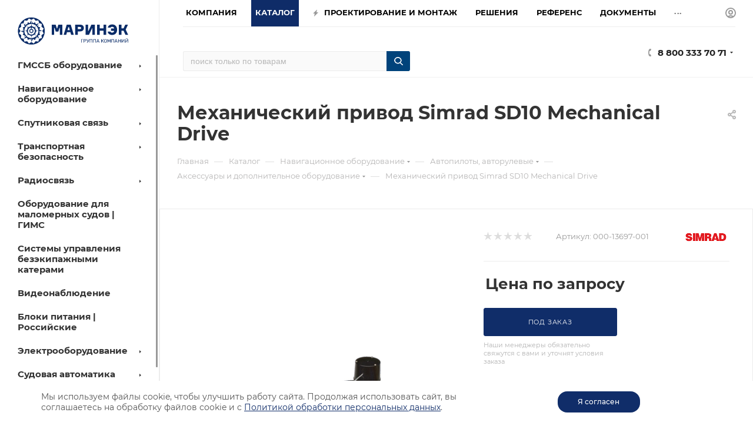

--- FILE ---
content_type: text/html; charset=UTF-8
request_url: https://seacomm.ru/catalog/simrad-sd10-mechanical-drive/
body_size: 77535
content:
<!DOCTYPE html>
<html xmlns="http://www.w3.org/1999/xhtml" xml:lang="ru" lang="ru"  >
<head><link rel="canonical" href="https://seacomm.ru/catalog/simrad-sd10-mechanical-drive/" />
<title>Механический привод Simrad SD10 Mechanical Drive купить</title>
<meta name="yandex" content="index, follow"/>
<meta name="googlebot" content="index, follow"/>
	<meta name="viewport" content="initial-scale=1.0, width=device-width" />
	<meta name="HandheldFriendly" content="true" />
	<meta name="yes" content="yes" />
	<meta name="apple-mobile-web-app-status-bar-style" content="black" />
	<meta name="SKYPE_TOOLBAR" content="SKYPE_TOOLBAR_PARSER_COMPATIBLE" />
	<meta http-equiv="Content-Type" content="text/html; charset=UTF-8" />
<meta name="keywords" content="управление судном, системы управления судном, механический привод, simrad, симрад, авторулевой судна, судовой авторулевой, авторулевые +на судах, simrad привод, симрад привод, Simrad SD10" />
<meta name="description" content="Купить механический привод Simrad SD10 Mechanical Drive для парусных лодок. Используется с AC12 в системах авторулевого судна." />
<link href="/bitrix/js/ui/fonts/opensans/ui.font.opensans.min.css?16494187572409"  rel="stylesheet" />
<link href="/bitrix/js/main/popup/dist/main.popup.bundle.min.css?164941875323420"  rel="stylesheet" />
<link href="/bitrix/templates/aspro_max/components/bitrix/catalog/main/style.min.css?168320587761965"  rel="stylesheet" />
<link href="/bitrix/templates/aspro_max/components/bitrix/catalog.section/catalog_block/style.min.css?16494186952295"  rel="stylesheet" />
<link href="/bitrix/templates/aspro_max/vendor/css/carousel/owl/owl.carousel.min.css?16494186933351"  rel="stylesheet" />
<link href="/bitrix/templates/aspro_max/vendor/css/carousel/owl/owl.theme.default.min.css?16494186931013"  rel="stylesheet" />
<link href="/bitrix/templates/aspro_max/css/animation/animation_ext.css?16494186944934"  rel="stylesheet" />
<link href="/bitrix/templates/aspro_max/components/bitrix/sale.gift.main.products/main/style.min.css?1649418694604"  rel="stylesheet" />
<link href="/bitrix/templates/aspro_max/components/bitrix/news.list/news-list/style.min.css?16494186958111"  rel="stylesheet" />
<link href="/bitrix/templates/aspro_max/vendor/css/carousel/swiper/swiper-bundle.min.css?164941869313871"  rel="stylesheet" />
<link href="/bitrix/templates/aspro_max/css/slider.swiper.min.css?16494186941924"  rel="stylesheet" />
<link href="/bitrix/templates/aspro_max/css/main_slider.min.css?164941869427585"  rel="stylesheet" />
<link href="/bitrix/templates/aspro_max/css/jquery.fancybox.min.css?164941869412936"  rel="stylesheet" />
<link href="/bitrix/templates/aspro_max/components/bitrix/catalog.comments/catalog/style.min.css?164941869415922"  rel="stylesheet" />
<link href="/bitrix/panel/main/popup.min.css?164941869521121"  rel="stylesheet" />
<link href="/bitrix/components/bitrix/blog/templates/.default/style.min.css?164941867029521"  rel="stylesheet" />
<link href="/bitrix/components/bitrix/blog/templates/.default/themes/green/style.css?16494186701140"  rel="stylesheet" />
<link href="/bitrix/components/bitrix/rating.vote/templates/like/popup.min.css?16494186693088"  rel="stylesheet" />
<link href="/bitrix/components/bitrix/rating.vote/templates/standart_text/style.min.css?16494186691963"  rel="stylesheet" />
<link href="/bitrix/templates/aspro_max/css/fonts/montserrat/css/montserrat.min.css?16494186945716"  data-template-style="true"  rel="stylesheet" />
<link href="/bitrix/templates/aspro_max/css/blocks/dark-light-theme.min.css?16494186942219"  data-template-style="true"  rel="stylesheet" />
<link href="/bitrix/templates/aspro_max/css/colored.min.css?16494186942953"  data-template-style="true"  rel="stylesheet" />
<link href="/bitrix/templates/aspro_max/vendor/css/bootstrap.min.css?164941869392469"  data-template-style="true"  rel="stylesheet" />
<link href="/bitrix/templates/aspro_max/css/styles.min.css?1649418694164430"  data-template-style="true"  rel="stylesheet" />
<link href="/bitrix/templates/aspro_max/css/blocks/blocks.min.css?164941869417316"  data-template-style="true"  rel="stylesheet" />
<link href="/bitrix/templates/aspro_max/css/blocks/common.blocks/counter-state/counter-state.min.css?1649418694291"  data-template-style="true"  rel="stylesheet" />
<link href="/bitrix/templates/aspro_max/css/banners.min.css?164941869411918"  data-template-style="true"  rel="stylesheet" />
<link href="/bitrix/templates/aspro_max/css/menu.css?173314054487516"  data-template-style="true"  rel="stylesheet" />
<link href="/bitrix/templates/aspro_max/css/catalog.min.css?164941869414252"  data-template-style="true"  rel="stylesheet" />
<link href="/bitrix/templates/aspro_max/css/jquery.mCustomScrollbar.min.css?164941869442839"  data-template-style="true"  rel="stylesheet" />
<link href="/bitrix/templates/aspro_max/vendor/css/ripple.css?1649418693854"  data-template-style="true"  rel="stylesheet" />
<link href="/bitrix/templates/aspro_max/css/left_block_main_page.min.css?164941869419952"  data-template-style="true"  rel="stylesheet" />
<link href="/bitrix/templates/aspro_max/css/stores.min.css?16494186948729"  data-template-style="true"  rel="stylesheet" />
<link href="/bitrix/templates/aspro_max/css/yandex_map.min.css?16494186946444"  data-template-style="true"  rel="stylesheet" />
<link href="/bitrix/templates/aspro_max/css/buy_services.min.css?164941869413142"  data-template-style="true"  rel="stylesheet" />
<link href="/bitrix/templates/aspro_max/css/header_fixed.min.css?164941869310209"  data-template-style="true"  rel="stylesheet" />
<link href="/bitrix/templates/aspro_max/ajax/ajax.min.css?1649418694247"  data-template-style="true"  rel="stylesheet" />
<link href="/bitrix/components/arturgolubev/search.title/templates/.default/style.min.css?166142631011942"  data-template-style="true"  rel="stylesheet" />
<link href="/bitrix/templates/aspro_max/components/bitrix/menu/left_catalog/style.css?16494186948000"  data-template-style="true"  rel="stylesheet" />
<link href="/bitrix/templates/aspro_max/components/bitrix/breadcrumb/main/style.min.css?16494186951651"  data-template-style="true"  rel="stylesheet" />
<link href="/bitrix/templates/aspro_max/css/footer.min.css?168993213030889"  data-template-style="true"  rel="stylesheet" />
<link href="/bitrix/components/aspro/marketing.popup.max/templates/.default/style.min.css?16494186725176"  data-template-style="true"  rel="stylesheet" />
<link href="/bitrix/templates/aspro_max/css/header28.min.css?16494186941213"  data-template-style="true"  rel="stylesheet" />
<link href="/bitrix/templates/aspro_max/styles.css?176701340622647"  data-template-style="true"  rel="stylesheet" />
<link href="/bitrix/templates/aspro_max/template_styles.css?1767013406487333"  data-template-style="true"  rel="stylesheet" />
<link href="/bitrix/templates/aspro_max/css/header.css?173711012332001"  data-template-style="true"  rel="stylesheet" />
<link href="/bitrix/templates/aspro_max/css/media.min.css?1649418694157293"  data-template-style="true"  rel="stylesheet" />
<link href="/bitrix/templates/aspro_max/css/h1-bold.min.css?1649418694437"  data-template-style="true"  rel="stylesheet" />
<link href="/bitrix/templates/aspro_max/themes/custom_s1/theme.min.css?176882495751135"  data-template-style="true"  rel="stylesheet" />
<link href="/bitrix/templates/aspro_max/css/widths/width-3.min.css?16494186943568"  data-template-style="true"  rel="stylesheet" />
<link href="/bitrix/templates/aspro_max/css/fonts/font-10.min.css?1649418694867"  data-template-style="true"  rel="stylesheet" />
<link href="/bitrix/templates/aspro_max/css/custom.css?176701386911302"  data-template-style="true"  rel="stylesheet" />
<script>if(!window.BX)window.BX={};if(!window.BX.message)window.BX.message=function(mess){if(typeof mess==='object'){for(let i in mess) {BX.message[i]=mess[i];} return true;}};</script>
<script>(window.BX||top.BX).message({'pull_server_enabled':'Y','pull_config_timestamp':'1663677979','pull_guest_mode':'N','pull_guest_user_id':'0'});(window.BX||top.BX).message({'PULL_OLD_REVISION':'Для продолжения корректной работы с сайтом необходимо перезагрузить страницу.'});</script>
<script>(window.BX||top.BX).message({'JS_CORE_LOADING':'Загрузка...','JS_CORE_NO_DATA':'- Нет данных -','JS_CORE_WINDOW_CLOSE':'Закрыть','JS_CORE_WINDOW_EXPAND':'Развернуть','JS_CORE_WINDOW_NARROW':'Свернуть в окно','JS_CORE_WINDOW_SAVE':'Сохранить','JS_CORE_WINDOW_CANCEL':'Отменить','JS_CORE_WINDOW_CONTINUE':'Продолжить','JS_CORE_H':'ч','JS_CORE_M':'м','JS_CORE_S':'с','JSADM_AI_HIDE_EXTRA':'Скрыть лишние','JSADM_AI_ALL_NOTIF':'Показать все','JSADM_AUTH_REQ':'Требуется авторизация!','JS_CORE_WINDOW_AUTH':'Войти','JS_CORE_IMAGE_FULL':'Полный размер'});</script>
<script src="/bitrix/js/main/core/core.min.js?1649418753260887"></script>
<script>BX.setJSList(['/bitrix/js/main/core/core_ajax.js','/bitrix/js/main/core/core_promise.js','/bitrix/js/main/polyfill/promise/js/promise.js','/bitrix/js/main/loadext/loadext.js','/bitrix/js/main/loadext/extension.js','/bitrix/js/main/polyfill/promise/js/promise.js','/bitrix/js/main/polyfill/find/js/find.js','/bitrix/js/main/polyfill/includes/js/includes.js','/bitrix/js/main/polyfill/matches/js/matches.js','/bitrix/js/ui/polyfill/closest/js/closest.js','/bitrix/js/main/polyfill/fill/main.polyfill.fill.js','/bitrix/js/main/polyfill/find/js/find.js','/bitrix/js/main/polyfill/matches/js/matches.js','/bitrix/js/main/polyfill/core/dist/polyfill.bundle.js','/bitrix/js/main/core/core.js','/bitrix/js/main/polyfill/intersectionobserver/js/intersectionobserver.js','/bitrix/js/main/lazyload/dist/lazyload.bundle.js','/bitrix/js/main/polyfill/core/dist/polyfill.bundle.js','/bitrix/js/main/parambag/dist/parambag.bundle.js']);
BX.setCSSList(['/bitrix/js/main/lazyload/dist/lazyload.bundle.css','/bitrix/js/main/parambag/dist/parambag.bundle.css']);</script>
<script>(window.BX||top.BX).message({'JS_CORE_LOADING':'Загрузка...','JS_CORE_NO_DATA':'- Нет данных -','JS_CORE_WINDOW_CLOSE':'Закрыть','JS_CORE_WINDOW_EXPAND':'Развернуть','JS_CORE_WINDOW_NARROW':'Свернуть в окно','JS_CORE_WINDOW_SAVE':'Сохранить','JS_CORE_WINDOW_CANCEL':'Отменить','JS_CORE_WINDOW_CONTINUE':'Продолжить','JS_CORE_H':'ч','JS_CORE_M':'м','JS_CORE_S':'с','JSADM_AI_HIDE_EXTRA':'Скрыть лишние','JSADM_AI_ALL_NOTIF':'Показать все','JSADM_AUTH_REQ':'Требуется авторизация!','JS_CORE_WINDOW_AUTH':'Войти','JS_CORE_IMAGE_FULL':'Полный размер'});</script>
<script>(window.BX||top.BX).message({'LANGUAGE_ID':'ru','FORMAT_DATE':'DD.MM.YYYY','FORMAT_DATETIME':'DD.MM.YYYY HH:MI:SS','COOKIE_PREFIX':'BITRIX_SM','SERVER_TZ_OFFSET':'10800','UTF_MODE':'Y','SITE_ID':'s1','SITE_DIR':'/','USER_ID':'','SERVER_TIME':'1769266195','USER_TZ_OFFSET':'0','USER_TZ_AUTO':'Y','bitrix_sessid':'6410d5ee263146017ef4bfe45e8c04ac'});</script>

<script  src="/bitrix/cache/js/s1/aspro_max/kernel_main/kernel_main_v1.js?1762628492152284"></script>
<script src="/bitrix/js/pull/protobuf/protobuf.min.js?164941875776433"></script>
<script src="/bitrix/js/pull/protobuf/model.min.js?164941875714190"></script>
<script src="/bitrix/js/main/core/core_promise.min.js?16494187532490"></script>
<script src="/bitrix/js/rest/client/rest.client.min.js?16494187589240"></script>
<script src="/bitrix/js/pull/client/pull.client.min.js?164941875743841"></script>
<script src="/bitrix/js/main/ajax.min.js?164941875522194"></script>
<script src="/bitrix/js/main/popup/dist/main.popup.bundle.min.js?164941875361026"></script>
<script src="/bitrix/js/currency/currency-core/dist/currency-core.bundle.min.js?16494187572842"></script>
<script src="/bitrix/js/currency/core_currency.min.js?1649418757833"></script>
<script src="/bitrix/js/main/rating.js?164941875316427"></script>
<script src="/bitrix/js/main/core/core_ls.min.js?16494187537365"></script>
<script>BX.setJSList(['/bitrix/js/main/pageobject/pageobject.js','/bitrix/js/main/core/core_window.js','/bitrix/js/main/session.js','/bitrix/js/main/date/main.date.js','/bitrix/js/main/core/core_date.js','/bitrix/js/main/utils.js','/bitrix/js/main/core/core_fx.js','/bitrix/templates/aspro_max/components/bitrix/catalog/main/script.js','/bitrix/templates/aspro_max/components/bitrix/catalog.element/main5/script.js','/bitrix/templates/aspro_max/components/bitrix/catalog.section/catalog_block/script.js','/bitrix/templates/aspro_max/vendor/js/carousel/owl/owl.carousel.min.js','/bitrix/templates/aspro_max/components/bitrix/sale.prediction.product.detail/main/script.js','/bitrix/templates/aspro_max/components/bitrix/sale.gift.product/main/script.js','/bitrix/templates/aspro_max/components/bitrix/sale.gift.main.products/main/script.js','/bitrix/templates/aspro_max/components/bitrix/news.list/news-list/script.js','/bitrix/templates/aspro_max/js/slider.swiper.min.js','/bitrix/templates/aspro_max/vendor/js/carousel/swiper/swiper-bundle.min.js','/bitrix/templates/aspro_max/js/jquery.history.js','/bitrix/templates/aspro_max/js/catalog_element.min.js','/bitrix/templates/aspro_max/js/jquery.fancybox.min.js','/bitrix/templates/aspro_max/js/observer.js','/bitrix/templates/aspro_max/js/jquery.actual.min.js','/bitrix/templates/aspro_max/js/jqModal.js','/bitrix/templates/aspro_max/vendor/js/bootstrap.js','/bitrix/templates/aspro_max/vendor/js/jquery.appear.js','/bitrix/templates/aspro_max/vendor/js/ripple.js','/bitrix/templates/aspro_max/vendor/js/velocity/velocity.js','/bitrix/templates/aspro_max/vendor/js/velocity/velocity.ui.js','/bitrix/templates/aspro_max/js/browser.js','/bitrix/templates/aspro_max/js/jquery.uniform.min.js','/bitrix/templates/aspro_max/vendor/js/sticky-sidebar.js','/bitrix/templates/aspro_max/js/jquery.validate.min.js','/bitrix/templates/aspro_max/js/jquery.inputmask.bundle.min.js','/bitrix/templates/aspro_max/js/jquery.easing.1.3.js','/bitrix/templates/aspro_max/js/equalize.min.js','/bitrix/templates/aspro_max/js/jquery.alphanumeric.js','/bitrix/templates/aspro_max/js/jquery.cookie.js','/bitrix/templates/aspro_max/js/jquery.plugin.min.js','/bitrix/templates/aspro_max/js/jquery.countdown.min.js','/bitrix/templates/aspro_max/js/jquery.countdown-ru.js','/bitrix/templates/aspro_max/js/jquery.ikSelect.js','/bitrix/templates/aspro_max/js/jquery.mobile.custom.touch.min.js','/bitrix/templates/aspro_max/js/jquery.dotdotdot.js','/bitrix/templates/aspro_max/js/rating_likes.js','/bitrix/templates/aspro_max/js/buy_services.js','/bitrix/templates/aspro_max/js/mobile.js','/bitrix/templates/aspro_max/js/jquery.mousewheel.min.js','/bitrix/templates/aspro_max/js/jquery.mCustomScrollbar.js','/bitrix/templates/aspro_max/js/scrollTabs.js','/bitrix/templates/aspro_max/js/main.js','/bitrix/templates/aspro_max/js/blocks/blocks.js','/bitrix/components/bitrix/search.title/script.js','/bitrix/templates/aspro_max/components/bitrix/search.title/mega_menu/script.js','/bitrix/templates/aspro_max/components/bitrix/menu/menu_in_burger/script.js','/bitrix/components/arturgolubev/search.title/script.js','/bitrix/components/arturgolubev/search.title/templates/.default/script.js','/bitrix/templates/aspro_max/components/bitrix/menu/left_catalog/script.js','/bitrix/templates/aspro_max/components/bitrix/news.list/banners/script.js','/bitrix/templates/aspro_max/components/bitrix/menu/top/script.js','/bitrix/components/aspro/marketing.popup.max/templates/.default/script.js','/bitrix/templates/aspro_max/js/custom.js','/bitrix/templates/aspro_max/components/bitrix/catalog.comments/catalog/script.js']);</script>
<script>
					(function () {
						"use strict";
						var counter = function ()
						{
							var cookie = (function (name) {
								var parts = ("; " + document.cookie).split("; " + name + "=");
								if (parts.length == 2) {
									try {return JSON.parse(decodeURIComponent(parts.pop().split(";").shift()));}
									catch (e) {}
								}
							})("BITRIX_CONVERSION_CONTEXT_s1");
							if (cookie && cookie.EXPIRE >= BX.message("SERVER_TIME"))
								return;
							var request = new XMLHttpRequest();
							request.open("POST", "/bitrix/tools/conversion/ajax_counter.php", true);
							request.setRequestHeader("Content-type", "application/x-www-form-urlencoded");
							request.send(
								"SITE_ID="+encodeURIComponent("s1")+
								"&sessid="+encodeURIComponent(BX.bitrix_sessid())+
								"&HTTP_REFERER="+encodeURIComponent(document.referrer)
							);
						};
						if (window.frameRequestStart === true)
							BX.addCustomEvent("onFrameDataReceived", counter);
						else
							BX.ready(counter);
					})();
				</script>
<script>BX.message({'PHONE':'Телефон','FAST_VIEW':'Быстрый просмотр','TABLES_SIZE_TITLE':'Подбор размера','SOCIAL':'Социальные сети','DESCRIPTION':'Описание магазина','ITEMS':'Товары','LOGO':'Логотип','REGISTER_INCLUDE_AREA':'Текст о регистрации','AUTH_INCLUDE_AREA':'Текст об авторизации','FRONT_IMG':'Изображение компании','EMPTY_CART':'пуста','CATALOG_VIEW_MORE':'... Показать все','CATALOG_VIEW_LESS':'... Свернуть','JS_REQUIRED':'Заполните это поле','JS_FORMAT':'Неверный формат','JS_FILE_EXT':'Недопустимое расширение файла','JS_PASSWORD_COPY':'Пароли не совпадают','JS_PASSWORD_LENGTH':'Минимум 6 символов','JS_ERROR':'Неверно заполнено поле','JS_FILE_SIZE':'Максимальный размер 5мб','JS_FILE_BUTTON_NAME':'Выберите файл','JS_FILE_DEFAULT':'Прикрепите файл','JS_DATE':'Некорректная дата','JS_DATETIME':'Некорректная дата/время','JS_REQUIRED_LICENSES':'Согласитесь с условиями','JS_REQUIRED_OFFER':'Согласитесь с условиями','LICENSE_PROP':'Согласие на обработку персональных данных','LOGIN_LEN':'Введите минимум {0} символа','FANCY_CLOSE':'Закрыть','FANCY_NEXT':'Следующий','FANCY_PREV':'Предыдущий','TOP_AUTH_REGISTER':'Регистрация','CALLBACK':'Заказать звонок','ASK':'Задать вопрос','REVIEW':'Оставить отзыв','S_CALLBACK':'Заказать звонок','UNTIL_AKC':'До конца акции','TITLE_QUANTITY_BLOCK':'Остаток','TITLE_QUANTITY':'шт','TOTAL_SUMM_ITEM':'Общая стоимость ','SUBSCRIBE_SUCCESS':'Вы успешно подписались','RECAPTCHA_TEXT':'Подтвердите, что вы не робот','JS_RECAPTCHA_ERROR':'Пройдите проверку','COUNTDOWN_SEC':'сек','COUNTDOWN_MIN':'мин','COUNTDOWN_HOUR':'час','COUNTDOWN_DAY0':'дн','COUNTDOWN_DAY1':'дн','COUNTDOWN_DAY2':'дн','COUNTDOWN_WEAK0':'Недель','COUNTDOWN_WEAK1':'Неделя','COUNTDOWN_WEAK2':'Недели','COUNTDOWN_MONTH0':'Месяцев','COUNTDOWN_MONTH1':'Месяц','COUNTDOWN_MONTH2':'Месяца','COUNTDOWN_YEAR0':'Лет','COUNTDOWN_YEAR1':'Год','COUNTDOWN_YEAR2':'Года','COUNTDOWN_COMPACT_SEC':'с','COUNTDOWN_COMPACT_MIN':'м','COUNTDOWN_COMPACT_HOUR':'ч','COUNTDOWN_COMPACT_DAY':'д','COUNTDOWN_COMPACT_WEAK':'н','COUNTDOWN_COMPACT_MONTH':'м','COUNTDOWN_COMPACT_YEAR0':'л','COUNTDOWN_COMPACT_YEAR1':'г','CATALOG_PARTIAL_BASKET_PROPERTIES_ERROR':'Заполнены не все свойства у добавляемого товара','CATALOG_EMPTY_BASKET_PROPERTIES_ERROR':'Выберите свойства товара, добавляемые в корзину в параметрах компонента','CATALOG_ELEMENT_NOT_FOUND':'Элемент не найден','ERROR_ADD2BASKET':'Ошибка добавления товара в корзину','CATALOG_SUCCESSFUL_ADD_TO_BASKET':'Успешное добавление товара в корзину','ERROR_BASKET_TITLE':'Ошибка корзины','ERROR_BASKET_PROP_TITLE':'Выберите свойства, добавляемые в корзину','ERROR_BASKET_BUTTON':'Выбрать','BASKET_TOP':'Корзина в шапке','ERROR_ADD_DELAY_ITEM':'Ошибка отложенной корзины','VIEWED_TITLE':'Ранее вы смотрели','VIEWED_BEFORE':'Ранее вы смотрели','BEST_TITLE':'Лучшие предложения','CT_BST_SEARCH_BUTTON':'Поиск','CT_BST_SEARCH2_BUTTON':'Найти','BASKET_PRINT_BUTTON':'Распечатать','BASKET_CLEAR_ALL_BUTTON':'Очистить','BASKET_QUICK_ORDER_BUTTON':'Быстрый заказ','BASKET_CONTINUE_BUTTON':'Продолжить покупки','BASKET_ORDER_BUTTON':'Оформить заказ','SHARE_BUTTON':'Поделиться','BASKET_CHANGE_TITLE':'Ваш заказ','BASKET_CHANGE_LINK':'Изменить','MORE_INFO_SKU':'Купить','FROM':'от','BEFORE':'до','TITLE_BLOCK_VIEWED_NAME':'Ранее вы смотрели','T_BASKET':'Корзина','FILTER_EXPAND_VALUES':'Показать все','FILTER_HIDE_VALUES':'Свернуть','FULL_ORDER':'Полный заказ','CUSTOM_COLOR_CHOOSE':'Выбрать','CUSTOM_COLOR_CANCEL':'Отмена','S_MOBILE_MENU':'Меню','MAX_T_MENU_BACK':'Назад','MAX_T_MENU_CALLBACK':'Обратная связь','MAX_T_MENU_CONTACTS_TITLE':'Будьте на связи','SEARCH_TITLE':'Поиск','SOCIAL_TITLE':'Оставайтесь на связи','HEADER_SCHEDULE':'Время работы','SEO_TEXT':'SEO описание','COMPANY_IMG':'Картинка компании','COMPANY_TEXT':'Описание компании','CONFIG_SAVE_SUCCESS':'Настройки сохранены','CONFIG_SAVE_FAIL':'Ошибка сохранения настроек','ITEM_ECONOMY':'Экономия','ITEM_ARTICLE':'Артикул: ','JS_FORMAT_ORDER':'имеет неверный формат','JS_BASKET_COUNT_TITLE':'В корзине товаров на SUMM','POPUP_VIDEO':'Видео','POPUP_GIFT_TEXT':'Нашли что-то особенное? Намекните другу о подарке!','ORDER_FIO_LABEL':'Ф.И.О.','ORDER_PHONE_LABEL':'Телефон','ORDER_REGISTER_BUTTON':'Регистрация','PRICES_TYPE':'Варианты цен','FILTER_HELPER_VALUES':' знач.','SHOW_MORE_SCU_MAIN':'Еще #COUNT#','SHOW_MORE_SCU_1':'предложение','SHOW_MORE_SCU_2':'предложения','SHOW_MORE_SCU_3':'предложений','PARENT_ITEM_NOT_FOUND':'Не найден основной товар для услуги в корзине. Обновите страницу и попробуйте снова.'})</script>
<meta name="theme-color" content="#102d69">
<style>:root{--theme-base-color: #102d69;--theme-base-opacity-color: #102d691a;--theme-base-color-hue:220;--theme-base-color-saturation:74%;--theme-base-color-lightness:24%;}</style>
<script data-skip-moving="true">window.lazySizesConfig = window.lazySizesConfig || {};lazySizesConfig.loadMode = 1;lazySizesConfig.expand = 200;lazySizesConfig.expFactor = 1;lazySizesConfig.hFac = 0.1;window.lazySizesConfig.lazyClass = "lazy";</script>
<script src="/bitrix/templates/aspro_max/js/lazysizes.min.js" data-skip-moving="true" defer=""></script>
<script src="/bitrix/templates/aspro_max/js/ls.unveilhooks.min.js" data-skip-moving="true" defer=""></script>
<link href="/bitrix/templates/aspro_max/css/print.min.css?164941869421745" data-template-style="true" rel="stylesheet" media="print">
					<script data-skip-moving="true" src="/bitrix/js/aspro.max/jquery-2.1.3.min.js"></script>
					<script data-skip-moving="true" src="/bitrix/templates/aspro_max/js/speed.min.js?=1649418695"></script>
<link rel="shortcut icon" href="/favicon.png" type="image/png" />
<link rel="apple-touch-icon" sizes="180x180" href="/upload/CMax/422/3gtj0cystzc2mqoxklj2i8fn5x8fb1yi/favicon.png" />
<meta property="og:description" content="Купить механический привод Simrad SD10 Mechanical Drive для парусных лодок. Используется с AC12 в системах авторулевого судна." />
<meta property="og:image" content="https://seacomm.ru:443/upload/iblock/a69/4k9z63xbvev9252mlgzvp32omjgirbqg/79160ed896efbee04737a7888c100799.jpg" />
<link rel="image_src" href="https://seacomm.ru:443/upload/iblock/a69/4k9z63xbvev9252mlgzvp32omjgirbqg/79160ed896efbee04737a7888c100799.jpg"  />
<meta property="og:title" content="Механический привод Simrad SD10 Mechanical Drive купить" />
<meta property="og:type" content="website" />
<meta property="og:url" content="https://seacomm.ru:443/catalog/simrad-sd10-mechanical-drive/" />

<script  src="/bitrix/templates/aspro_max/js/observer.min.js?16494186953650"></script>
<script  src="/bitrix/templates/aspro_max/js/jquery.actual.min.js?16494186951251"></script>
<script  src="/bitrix/templates/aspro_max/js/jqModal.min.js?16494186952838"></script>
<script  src="/bitrix/templates/aspro_max/vendor/js/bootstrap.js?164941869327908"></script>
<script  src="/bitrix/templates/aspro_max/vendor/js/jquery.appear.js?16494186933188"></script>
<script  src="/bitrix/templates/aspro_max/vendor/js/ripple.min.js?16494186931624"></script>
<script  src="/bitrix/templates/aspro_max/vendor/js/velocity/velocity.js?164941869344791"></script>
<script  src="/bitrix/templates/aspro_max/vendor/js/velocity/velocity.ui.js?164941869313257"></script>
<script  src="/bitrix/templates/aspro_max/js/browser.min.js?1649418695662"></script>
<script  src="/bitrix/templates/aspro_max/js/jquery.uniform.min.js?16494186958308"></script>
<script  src="/bitrix/templates/aspro_max/vendor/js/sticky-sidebar.min.js?164941869311755"></script>
<script  src="/bitrix/templates/aspro_max/js/jquery.validate.min.js?164941869522257"></script>
<script  src="/bitrix/templates/aspro_max/js/jquery.inputmask.bundle.min.js?164941869570933"></script>
<script  src="/bitrix/templates/aspro_max/js/jquery.easing.1.3.min.js?16494186953338"></script>
<script  src="/bitrix/templates/aspro_max/js/equalize.min.js?1649418695588"></script>
<script  src="/bitrix/templates/aspro_max/js/jquery.alphanumeric.min.js?1649418695942"></script>
<script  src="/bitrix/templates/aspro_max/js/jquery.cookie.min.js?16494186953066"></script>
<script  src="/bitrix/templates/aspro_max/js/jquery.plugin.min.js?16494186953181"></script>
<script  src="/bitrix/templates/aspro_max/js/jquery.countdown.min.js?164941869513137"></script>
<script  src="/bitrix/templates/aspro_max/js/jquery.countdown-ru.min.js?16494186951487"></script>
<script  src="/bitrix/templates/aspro_max/js/jquery.ikSelect.min.js?164941869522426"></script>
<script  src="/bitrix/templates/aspro_max/js/jquery.mobile.custom.touch.min.js?16494186957784"></script>
<script  src="/bitrix/templates/aspro_max/js/jquery.dotdotdot.min.js?16494186955908"></script>
<script  src="/bitrix/templates/aspro_max/js/rating_likes.min.js?16494186957297"></script>
<script  src="/bitrix/templates/aspro_max/js/buy_services.min.js?16494186954173"></script>
<script  src="/bitrix/templates/aspro_max/js/mobile.min.js?164941869512320"></script>
<script  src="/bitrix/templates/aspro_max/js/jquery.mousewheel.min.js?16494186952609"></script>
<script  src="/bitrix/templates/aspro_max/js/jquery.mCustomScrollbar.min.js?164941869542965"></script>
<script  src="/bitrix/templates/aspro_max/js/scrollTabs.min.js?16494186956994"></script>
<script  src="/bitrix/templates/aspro_max/js/main.js?1712156263383550"></script>
<script  src="/bitrix/templates/aspro_max/js/blocks/blocks.min.js?16494186958843"></script>
<script  src="/bitrix/components/bitrix/search.title/script.min.js?16494186606443"></script>
<script  src="/bitrix/templates/aspro_max/components/bitrix/search.title/mega_menu/script.min.js?16494186946366"></script>
<script  src="/bitrix/templates/aspro_max/components/bitrix/menu/menu_in_burger/script.min.js?164941869439"></script>
<script  src="/bitrix/components/arturgolubev/search.title/script.min.js?16612781206313"></script>
<script  src="/bitrix/components/arturgolubev/search.title/templates/.default/script.min.js?166127812010838"></script>
<script  src="/bitrix/templates/aspro_max/components/bitrix/menu/left_catalog/script.min.js?16494186941758"></script>
<script  src="/bitrix/templates/aspro_max/components/bitrix/news.list/banners/script.min.js?1649418695105"></script>
<script  src="/bitrix/templates/aspro_max/components/bitrix/menu/top/script.min.js?164941869473"></script>
<script  src="/bitrix/components/aspro/marketing.popup.max/templates/.default/script.min.js?16494186721099"></script>
<script  src="/bitrix/templates/aspro_max/js/custom.js?1727441148433"></script>
<script  src="/bitrix/templates/aspro_max/components/bitrix/catalog/main/script.min.js?164941869515123"></script>
<script  src="/bitrix/templates/aspro_max/components/bitrix/catalog.element/main5/script.js?1657813242136683"></script>
<script  src="/bitrix/templates/aspro_max/components/bitrix/catalog.section/catalog_block/script.min.js?16494186955920"></script>
<script  src="/bitrix/templates/aspro_max/vendor/js/carousel/owl/owl.carousel.min.js?164941869344743"></script>
<script  src="/bitrix/templates/aspro_max/components/bitrix/sale.prediction.product.detail/main/script.min.js?1649418694337"></script>
<script  src="/bitrix/templates/aspro_max/components/bitrix/sale.gift.product/main/script.min.js?164941869532163"></script>
<script  src="/bitrix/templates/aspro_max/components/bitrix/sale.gift.main.products/main/script.min.js?16494186943522"></script>
<script  src="/bitrix/templates/aspro_max/components/bitrix/news.list/news-list/script.min.js?1649418695608"></script>
<script  src="/bitrix/templates/aspro_max/js/slider.swiper.min.js?16494186951377"></script>
<script  src="/bitrix/templates/aspro_max/vendor/js/carousel/swiper/swiper-bundle.min.js?1649418693108782"></script>
<script  src="/bitrix/templates/aspro_max/js/jquery.history.js?164941869521571"></script>
<script  src="/bitrix/templates/aspro_max/js/catalog_element.min.js?164941869511292"></script>
<script  src="/bitrix/templates/aspro_max/js/jquery.fancybox.min.js?164941869567390"></script>
<script  src="/bitrix/cache/js/s1/aspro_max/default_7d13076499c4d6fe5ee2884ac1b9b5d0/default_7d13076499c4d6fe5ee2884ac1b9b5d0_v1.js?17625202946046"></script>
<script>var _ba = _ba || []; _ba.push(["aid", "c8f473de5c755a013bb7d835480c8220"]); _ba.push(["host", "seacomm.ru"]); _ba.push(["ad[ct][item]", "[base64]"]);_ba.push(["ad[ct][user_id]", function(){return BX.message("USER_ID") ? BX.message("USER_ID") : 0;}]);_ba.push(["ad[ct][recommendation]", function() {var rcmId = "";var cookieValue = BX.getCookie("BITRIX_SM_RCM_PRODUCT_LOG");var productId = 8059;var cItems = [];var cItem;if (cookieValue){cItems = cookieValue.split(".");}var i = cItems.length;while (i--){cItem = cItems[i].split("-");if (cItem[0] == productId){rcmId = cItem[1];break;}}return rcmId;}]);_ba.push(["ad[ct][v]", "2"]);(function() {var ba = document.createElement("script"); ba.type = "text/javascript"; ba.async = true;ba.src = (document.location.protocol == "https:" ? "https://" : "http://") + "bitrix.info/ba.js";var s = document.getElementsByTagName("script")[0];s.parentNode.insertBefore(ba, s);})();</script>

<meta name="zen-verification" content="qjmYyAYACppFuQ7c1BHlfFbbf3gJ001RhhWHZUpfthWCb0zhSOy56QnLKnm8M7fE" />
</head>
<body class=" site_s1  sticky_menu fill_bg_n catalog-delayed-btn-N theme-light" id="main" data-site="/">


	
	<div id="panel"></div>
	
				<!--'start_frame_cache_basketitems-component-block'-->												<div id="ajax_basket"></div>
					<!--'end_frame_cache_basketitems-component-block'-->						<div class="cd-modal-bg"></div>
		<script data-skip-moving="true">var solutionName = 'arMaxOptions';</script>
		<script src="/bitrix/templates/aspro_max/js/setTheme.php?site_id=s1&site_dir=/" data-skip-moving="true"></script>
		<script>window.onload=function(){window.basketJSParams = window.basketJSParams || [];}
		BX.message({'MIN_ORDER_PRICE_TEXT':'<b>Минимальная сумма заказа #PRICE#<\/b><br/>Пожалуйста, добавьте еще товаров в корзину','LICENSES_TEXT':'Я согласен на <a href=\"/include/PDn.pdf\" target=\"_blank\">обработку персональных данных<\/a><br>\nЯ ознакомлен с <a href=\"/include/PD_seacomm.pdf\" target=\"_blank\">политикой конфиденциальности<\/a>'});
		arAsproOptions.PAGES.FRONT_PAGE = window[solutionName].PAGES.FRONT_PAGE = "";arAsproOptions.PAGES.BASKET_PAGE = window[solutionName].PAGES.BASKET_PAGE = "";arAsproOptions.PAGES.ORDER_PAGE = window[solutionName].PAGES.ORDER_PAGE = "";arAsproOptions.PAGES.PERSONAL_PAGE = window[solutionName].PAGES.PERSONAL_PAGE = "";arAsproOptions.PAGES.CATALOG_PAGE = window[solutionName].PAGES.CATALOG_PAGE = "1";</script>
		<div class="wrapper1  header_bgcolored long_header2 wides_menu smalls big_header sticky_menu catalog_page basket_normal basket_fill_WHITE side_LEFT block_side_NORMAL catalog_icons_N banner_auto with_fast_view mheader-v1 header-v28 header-font-lower_N regions_N title_position_LEFT fill_ footer-v3 front-vindex1 mfixed_Y mfixed_view_always title-v3 lazy_Y with_phones compact-catalog dark-hover-overlay normal-catalog-img landing-normal big-banners-mobile-slider bottom-icons-panel-N compact-breadcrumbs-N catalog-delayed-btn-N  ">

<div class="mega_fixed_menu scrollblock">
	<div class="maxwidth-theme">
		<svg class="svg svg-close" width="14" height="14" viewBox="0 0 14 14">
		  <path data-name="Rounded Rectangle 568 copy 16" d="M1009.4,953l5.32,5.315a0.987,0.987,0,0,1,0,1.4,1,1,0,0,1-1.41,0L1008,954.4l-5.32,5.315a0.991,0.991,0,0,1-1.4-1.4L1006.6,953l-5.32-5.315a0.991,0.991,0,0,1,1.4-1.4l5.32,5.315,5.31-5.315a1,1,0,0,1,1.41,0,0.987,0.987,0,0,1,0,1.4Z" transform="translate(-1001 -946)"></path>
		</svg>
		<i class="svg svg-close mask arrow"></i>
		<div class="row">
			<div class="col-md-9">
				<div class="left_menu_block">
					<div class="logo_block flexbox flexbox--row align-items-normal">
						<div class="logo">
							<a href="/"><img src="/upload/CMax/9b9/uvw9g26foom87zsge9r0bgyjxvnwooox/logo_300_95.svg" alt="Связь и навигация для флота от MARINEQ" title="Связь и навигация для флота от MARINEQ" data-src="" /></a>						</div>
						<div class="top-description addr">
							Интернет-магазин 
представительского класса						</div>
					</div>
					<div class="search_block">
						<div class="search_wrap">
							<div class="search-block">
												<div class="search-wrapper">
				<div id="title-search_mega_menu">
					<form action="/catalog/" class="search">
						<div class="search-input-div">
							<input class="search-input" id="title-search-input_mega_menu" type="text" name="q" value="" placeholder="Поиск" size="20" maxlength="50" autocomplete="off" />
						</div>
						<div class="search-button-div">
							<button class="btn btn-search" type="submit" name="s" value="Найти"><i class="svg inline  svg-inline-search2" aria-hidden="true" ><svg class="" width="17" height="17" viewBox="0 0 17 17" aria-hidden="true"><path class="cls-1" d="M16.709,16.719a1,1,0,0,1-1.412,0l-3.256-3.287A7.475,7.475,0,1,1,15,7.5a7.433,7.433,0,0,1-1.549,4.518l3.258,3.289A1,1,0,0,1,16.709,16.719ZM7.5,2A5.5,5.5,0,1,0,13,7.5,5.5,5.5,0,0,0,7.5,2Z"></path></svg></i></button>
							<span class="close-block inline-search-hide"><span class="svg svg-close close-icons"></span></span>
						</div>
					</form>
				</div>
			</div>
	<script>
	var jsControl = new JCTitleSearch3({
		//'WAIT_IMAGE': '/bitrix/themes/.default/images/wait.gif',
		'AJAX_PAGE' : '/catalog/simrad-sd10-mechanical-drive/',
		'CONTAINER_ID': 'title-search_mega_menu',
		'INPUT_ID': 'title-search-input_mega_menu',
		'INPUT_ID_TMP': 'title-search-input_mega_menu',
		'MIN_QUERY_LEN': 2
	});
</script>							</div>
						</div>
					</div>
										<!-- noindex -->

	<div class="burger_menu_wrapper">
		
			<div class="top_link_wrapper">
				<div class="menu-item dropdown   active">
					<div class="wrap">
						<a class="dropdown-toggle" href="/catalog/">
							<div class="link-title color-theme-hover">
																Каталог							</div>
						</a>
													<span class="tail"></span>
							<div class="burger-dropdown-menu row">
								<div class="menu-wrapper" >
									
																														<div class="col-md-4 dropdown-submenu  ">
																						<a href="/catalog/gmssb-oborudovanie/" class="color-theme-hover" title="ГМССБ оборудование">
												<span class="name option-font-bold">ГМССБ оборудование</span>
											</a>
																								<div class="burger-dropdown-menu toggle_menu">
																																									<div class="menu-item   ">
															<a href="/catalog/gmssb-oborudovanie/radiostantsii-gmssb/" title="Радиостанции ГМССБ">
																<span class="name color-theme-hover">Радиостанции ГМССБ</span>
															</a>
																													</div>
																																									<div class="menu-item   ">
															<a href="/catalog/gmssb-oborudovanie/sudovye-zemnye-stantsii-szs/" title="Судовые земные станции (СЗС)">
																<span class="name color-theme-hover">Судовые земные станции (СЗС)</span>
															</a>
																													</div>
																																									<div class="menu-item   ">
															<a href="/catalog/gmssb-oborudovanie/avariynye-radiobui-arb/" title="Аварийные радиобуи (АРБ)">
																<span class="name color-theme-hover">Аварийные радиобуи (АРБ)</span>
															</a>
																													</div>
																																									<div class="menu-item   ">
															<a href="/catalog/gmssb-oborudovanie/radiolokatsionnye-otvetchiki-rlo/" title="Радиолокационные ответчики (РЛО)">
																<span class="name color-theme-hover">Радиолокационные ответчики (РЛО)</span>
															</a>
																													</div>
																																									<div class="menu-item collapsed  ">
															<a href="/catalog/gmssb-oborudovanie/gmssb-aksessuary-i-dopolnitelnoe-oborudovanie/" title="Аксессуары и дополнительное оборудование">
																<span class="name color-theme-hover">Аксессуары и дополнительное оборудование</span>
															</a>
																													</div>
																																									<div class="menu-item collapsed  ">
															<a href="/catalog/gmssb-oborudovanie/testery-gmssb-arb-ais/" title="Тестеры ГМССБ АРБ АИС">
																<span class="name color-theme-hover">Тестеры ГМССБ АРБ АИС</span>
															</a>
																													</div>
																									</div>
																					</div>
									
																														<div class="col-md-4 dropdown-submenu  ">
																						<a href="/catalog/navigatsionnoe-oborudovanie/" class="color-theme-hover" title="Навигационное оборудование">
												<span class="name option-font-bold">Навигационное оборудование</span>
											</a>
																								<div class="burger-dropdown-menu toggle_menu">
																																									<div class="menu-item   ">
															<a href="/catalog/navigatsionnoe-oborudovanie/radiolokatsionnye-stantsii-rls/" title="Радиолокационные станции - РЛС">
																<span class="name color-theme-hover">Радиолокационные станции - РЛС</span>
															</a>
																													</div>
																																									<div class="menu-item   ">
															<a href="/catalog/navigatsionnoe-oborudovanie/ais/" title="АИС">
																<span class="name color-theme-hover">АИС</span>
															</a>
																													</div>
																																									<div class="menu-item   ">
															<a href="/catalog/navigatsionnoe-oborudovanie/gnss-oborudovanie/" title="ГНСС оборудование">
																<span class="name color-theme-hover">ГНСС оборудование</span>
															</a>
																													</div>
																																									<div class="menu-item   ">
															<a href="/catalog/navigatsionnoe-oborudovanie/kompasy/" title="Компасы">
																<span class="name color-theme-hover">Компасы</span>
															</a>
																													</div>
																																									<div class="menu-item collapsed  ">
															<a href="/catalog/navigatsionnoe-oborudovanie/ekholoty/" title="ЭХОЛОТЫ">
																<span class="name color-theme-hover">ЭХОЛОТЫ</span>
															</a>
																													</div>
																																									<div class="menu-item collapsed  ">
															<a href="/catalog/navigatsionnoe-oborudovanie/pogodnoe-oborudovanie/" title="Погодное оборудование">
																<span class="name color-theme-hover">Погодное оборудование</span>
															</a>
																													</div>
																																									<div class="menu-item collapsed  ">
															<a href="/catalog/navigatsionnoe-oborudovanie/priyemniki-navtex/" title="Приёмники NAVTEX">
																<span class="name color-theme-hover">Приёмники NAVTEX</span>
															</a>
																													</div>
																																									<div class="menu-item collapsed  ">
															<a href="/catalog/navigatsionnoe-oborudovanie/navigatsionnoe-sudovye-kompyutery-i-monobloki/" title="Судовые компьютеры и моноблоки">
																<span class="name color-theme-hover">Судовые компьютеры и моноблоки</span>
															</a>
																													</div>
																																									<div class="menu-item collapsed  ">
															<a href="/catalog/navigatsionnoe-oborudovanie/sudovye-signalnye-sredstva/" title="Судовые сигнальные средства">
																<span class="name color-theme-hover">Судовые сигнальные средства</span>
															</a>
																													</div>
																																									<div class="menu-item collapsed  ">
															<a href="/catalog/navigatsionnoe-oborudovanie/kartplottery-i-mfd/" title="Картплоттеры и МФД">
																<span class="name color-theme-hover">Картплоттеры и МФД</span>
															</a>
																													</div>
																																									<div class="menu-item collapsed  ">
															<a href="/catalog/navigatsionnoe-oborudovanie/eknis/" title="ЭКНИС/ЭКС">
																<span class="name color-theme-hover">ЭКНИС/ЭКС</span>
															</a>
																													</div>
																																									<div class="menu-item collapsed  ">
															<a href="/catalog/navigatsionnoe-oborudovanie/kartografiya/" title="Картография">
																<span class="name color-theme-hover">Картография</span>
															</a>
																													</div>
																																									<div class="menu-item collapsed  ">
															<a href="/catalog/navigatsionnoe-oborudovanie/registrator-dannykh-reysa-rdr-urdr/" title="Регистратор данных рейса - РДР / УРДР">
																<span class="name color-theme-hover">Регистратор данных рейса - РДР / УРДР</span>
															</a>
																													</div>
																																									<div class="menu-item collapsed  ">
															<a href="/catalog/navigatsionnoe-oborudovanie/sistema-kontrolya-deesposobnosti-vakhtennogo-pomoshchnika-skdvp/" title="Система контроля дееспособности вахтенного помощника - СКДВП">
																<span class="name color-theme-hover">Система контроля дееспособности вахтенного помощника - СКДВП</span>
															</a>
																													</div>
																																									<div class="menu-item collapsed  ">
															<a href="/catalog/navigatsionnoe-oborudovanie/lagi/" title="Лаги">
																<span class="name color-theme-hover">Лаги</span>
															</a>
																													</div>
																																									<div class="menu-item collapsed  ">
															<a href="/catalog/navigatsionnoe-oborudovanie/avtopiloty-avtorulevye/" title="Автопилоты, авторулевые">
																<span class="name color-theme-hover">Автопилоты, авторулевые</span>
															</a>
																													</div>
																																									<div class="menu-item collapsed  ">
															<a href="/catalog/navigatsionnoe-oborudovanie/prochee-oborudovanie/" title="Прочее оборудование">
																<span class="name color-theme-hover">Прочее оборудование</span>
															</a>
																													</div>
																																									<div class="menu-item collapsed  ">
															<a href="/catalog/navigatsionnoe-oborudovanie/navigatsionnye-sistemy/" title="Навигационные системы">
																<span class="name color-theme-hover">Навигационные системы</span>
															</a>
																													</div>
																									</div>
																					</div>
									
																														<div class="col-md-4 dropdown-submenu  ">
																						<a href="/catalog/sputnikovaya-svyaz/" class="color-theme-hover" title="Спутниковая связь">
												<span class="name option-font-bold">Спутниковая связь</span>
											</a>
																								<div class="burger-dropdown-menu toggle_menu">
																																									<div class="menu-item   ">
															<a href="/catalog/sputnikovaya-svyaz/sputnikovye-telefony-i-terminaly/" title="Спутниковые телефоны и терминалы">
																<span class="name color-theme-hover">Спутниковые телефоны и терминалы</span>
															</a>
																													</div>
																																									<div class="menu-item   ">
															<a href="/catalog/sputnikovaya-svyaz/sputnikovye-tv-antenny/" title="Спутниковые ТВ антенны">
																<span class="name color-theme-hover">Спутниковые ТВ антенны</span>
															</a>
																													</div>
																																									<div class="menu-item   ">
															<a href="/catalog/sputnikovaya-svyaz/vsenapravlennye-tv-i-internet-antenny/" title="Всенаправленные ТВ и интернет антенны">
																<span class="name color-theme-hover">Всенаправленные ТВ и интернет антенны</span>
															</a>
																													</div>
																																									<div class="menu-item   ">
															<a href="/catalog/sputnikovaya-svyaz/aksessuary/" title="Аксессуары">
																<span class="name color-theme-hover">Аксессуары</span>
															</a>
																													</div>
																																									<div class="menu-item collapsed  ">
															<a href="/catalog/sputnikovaya-svyaz/vsat/" title="VSAT">
																<span class="name color-theme-hover">VSAT</span>
															</a>
																													</div>
																									</div>
																					</div>
									
																														<div class="col-md-4 dropdown-submenu  ">
																						<a href="/catalog/tekhnicheskie-sredstva-obespecheniya-transportnoy-bezopasnosti-ts-otb/" class="color-theme-hover" title="Транспортная безопасность">
												<span class="name option-font-bold">Транспортная безопасность</span>
											</a>
																								<div class="burger-dropdown-menu toggle_menu">
																																									<div class="menu-item   ">
															<a href="/catalog/tekhnicheskie-sredstva-obespecheniya-transportnoy-bezopasnosti-ts-otb/oborudovaniya-dlya-sistemy-kontrolya-i-upravleniya-dostupom-skud/" title="Оборудование для системы контроля и управления доступом - СКУД">
																<span class="name color-theme-hover">Оборудование для системы контроля и управления доступом - СКУД</span>
															</a>
																													</div>
																																									<div class="menu-item   ">
															<a href="/catalog/tekhnicheskie-sredstva-obespecheniya-transportnoy-bezopasnosti-ts-otb/oborudovanie-dlya-videonablyudeniya/" title="Оборудование для видеонаблюдения">
																<span class="name color-theme-hover">Оборудование для видеонаблюдения</span>
															</a>
																													</div>
																																									<div class="menu-item   ">
															<a href="/catalog/tekhnicheskie-sredstva-obespecheniya-transportnoy-bezopasnosti-ts-otb/teplovizory_miran_i_dr/" title="Тепловизоры">
																<span class="name color-theme-hover">Тепловизоры</span>
															</a>
																													</div>
																									</div>
																					</div>
									
																														<div class="col-md-4 dropdown-submenu  ">
																						<a href="/catalog/radiosvyaz/" class="color-theme-hover" title="Радиосвязь">
												<span class="name option-font-bold">Радиосвязь</span>
											</a>
																								<div class="burger-dropdown-menu toggle_menu">
																																									<div class="menu-item   ">
															<a href="/catalog/radiosvyaz/sudovaya-svyaz-kvu-bts/" title="Громкоговорящая связь | системы судовой связи">
																<span class="name color-theme-hover">Громкоговорящая связь | системы судовой связи</span>
															</a>
																													</div>
																																									<div class="menu-item   ">
															<a href="/catalog/radiosvyaz/professionalnye-radiostantsii/" title="Профессиональные радиостанции">
																<span class="name color-theme-hover">Профессиональные радиостанции</span>
															</a>
																													</div>
																																									<div class="menu-item   ">
															<a href="/catalog/radiosvyaz/pv-kv-radiostantsii-i-antenny/" title="ПВ/КВ радиостанции и антенны">
																<span class="name color-theme-hover">ПВ/КВ радиостанции и антенны</span>
															</a>
																													</div>
																																									<div class="menu-item   ">
															<a href="/catalog/radiosvyaz/aviatsionnaya-radiostantsii/" title="Авиационные радиостанции">
																<span class="name color-theme-hover">Авиационные радиостанции</span>
															</a>
																													</div>
																																									<div class="menu-item collapsed  ">
															<a href="/catalog/radiosvyaz/morskie-radiostantsii-i-antenny/" title="Морские радиостанции и антенны">
																<span class="name color-theme-hover">Морские радиостанции и антенны</span>
															</a>
																													</div>
																																									<div class="menu-item collapsed  ">
															<a href="/catalog/radiosvyaz/rechnye-radiostantsii-i-antenny/" title="Речные радиостанции">
																<span class="name color-theme-hover">Речные радиостанции</span>
															</a>
																													</div>
																																									<div class="menu-item collapsed  ">
															<a href="/catalog/radiosvyaz/antenny/" title="Антенны">
																<span class="name color-theme-hover">Антенны</span>
															</a>
																													</div>
																									</div>
																					</div>
									
																														<div class="col-md-4   ">
																						<a href="/catalog/oborudovanie-dlya-malomernykh-sudov-gims/" class="color-theme-hover" title="Оборудование для маломерных судов | ГИМС">
												<span class="name option-font-bold">Оборудование для маломерных судов | ГИМС</span>
											</a>
																					</div>
									
																														<div class="col-md-4   ">
																						<a href="/catalog/sistemnoe-upravlenie-bezekipazhnymi-katerami/" class="color-theme-hover" title="Системы управления безэкипажными катерами">
												<span class="name option-font-bold">Системы управления безэкипажными катерами</span>
											</a>
																					</div>
									
																														<div class="col-md-4   ">
																						<a href="/catalog/videonablyudeniya/" class="color-theme-hover" title="Видеонаблюдение">
												<span class="name option-font-bold">Видеонаблюдение</span>
											</a>
																					</div>
									
																														<div class="col-md-4   ">
																						<a href="/catalog/bloki-pitaniya-rossiyskie/" class="color-theme-hover" title="Блоки питания | Российские">
												<span class="name option-font-bold">Блоки питания | Российские</span>
											</a>
																					</div>
									
																														<div class="col-md-4 dropdown-submenu  ">
																						<a href="/catalog/elektrooborudovanie/" class="color-theme-hover" title="Электрооборудование">
												<span class="name option-font-bold">Электрооборудование</span>
											</a>
																								<div class="burger-dropdown-menu toggle_menu">
																																									<div class="menu-item   ">
															<a href="/catalog/elektrooborudovanie/raspredelitelnye-shchity/" title="Распределительные щиты">
																<span class="name color-theme-hover">Распределительные щиты</span>
															</a>
																													</div>
																																									<div class="menu-item   ">
															<a href="/catalog/elektrooborudovanie/bloki-pitaniya-i-preobrazovateli/" title="Блоки питания и преобразователи">
																<span class="name color-theme-hover">Блоки питания и преобразователи</span>
															</a>
																													</div>
																																									<div class="menu-item   ">
															<a href="/catalog/elektrooborudovanie/zaryadnye-ustroystva/" title="Зарядные устройства">
																<span class="name color-theme-hover">Зарядные устройства</span>
															</a>
																													</div>
																																									<div class="menu-item   ">
															<a href="/catalog/elektrooborudovanie/akkumulyatornye-batarei-akb/" title="Аккумуляторные батареи АКБ">
																<span class="name color-theme-hover">Аккумуляторные батареи АКБ</span>
															</a>
																													</div>
																																									<div class="menu-item collapsed  ">
															<a href="/catalog/elektrooborudovanie/korobki-razemy-kabelnaya-produktsiya/" title="Коробки, разъемы, кабельная продукция">
																<span class="name color-theme-hover">Коробки, разъемы, кабельная продукция</span>
															</a>
																													</div>
																																									<div class="menu-item collapsed  ">
															<a href="/catalog/elektrooborudovanie/raspredeliteli-i-preobrazovateli-dannykh/" title="Распределители и преобразователи данных">
																<span class="name color-theme-hover">Распределители и преобразователи данных</span>
															</a>
																													</div>
																									</div>
																					</div>
									
																														<div class="col-md-4 dropdown-submenu  ">
																						<a href="/catalog/sudovaya-avtomatika/" class="color-theme-hover" title="Судовая автоматика">
												<span class="name option-font-bold">Судовая автоматика</span>
											</a>
																								<div class="burger-dropdown-menu toggle_menu">
																																									<div class="menu-item   ">
															<a href="/catalog/sudovaya-avtomatika/sistema-kontrolya-raskhoda-topliva-skrt/" title="Система контроля расхода топлива - СКРТ">
																<span class="name color-theme-hover">Система контроля расхода топлива - СКРТ</span>
															</a>
																													</div>
																																									<div class="menu-item   ">
															<a href="/catalog/sudovaya-avtomatika/sudovaya-signalizatsiya/" title="Судовая сигнализация">
																<span class="name color-theme-hover">Судовая сигнализация</span>
															</a>
																													</div>
																																									<div class="menu-item   ">
															<a href="/catalog/sudovaya-avtomatika/sudovye-kompyutery-i-monobloki/" title="Судовые компьютеры и моноблоки">
																<span class="name color-theme-hover">Судовые компьютеры и моноблоки</span>
															</a>
																													</div>
																																									<div class="menu-item   ">
															<a href="/catalog/sudovaya-avtomatika/upravlenie-sudovymi-sistemami/" title="Управление судовыми системами">
																<span class="name color-theme-hover">Управление судовыми системами</span>
															</a>
																													</div>
																																									<div class="menu-item collapsed  ">
															<a href="/catalog/sudovaya-avtomatika/sudovye-krenometry/" title="Судовые кренометры">
																<span class="name color-theme-hover">Судовые кренометры</span>
															</a>
																													</div>
																									</div>
																					</div>
									
																														<div class="col-md-4 dropdown-submenu  ">
																						<a href="/catalog/audiosistemy/" class="color-theme-hover" title="Морская акустика">
												<span class="name option-font-bold">Морская акустика</span>
											</a>
																								<div class="burger-dropdown-menu toggle_menu">
																																									<div class="menu-item   ">
															<a href="/catalog/audiosistemy/dinamiki/" title="Динамики">
																<span class="name color-theme-hover">Динамики</span>
															</a>
																													</div>
																																									<div class="menu-item   ">
															<a href="/catalog/audiosistemy/morskie-magnitoly/" title="Морские магнитолы">
																<span class="name color-theme-hover">Морские магнитолы</span>
															</a>
																													</div>
																																									<div class="menu-item   ">
															<a href="/catalog/audiosistemy/akusticheskie-sistemy/" title="Акустические системы">
																<span class="name color-theme-hover">Акустические системы</span>
															</a>
																													</div>
																																									<div class="menu-item   ">
															<a href="/catalog/audiosistemy/koaksialnye-kolonki/" title="Коаксиальные колонки">
																<span class="name color-theme-hover">Коаксиальные колонки</span>
															</a>
																													</div>
																																									<div class="menu-item collapsed  ">
															<a href="/catalog/audiosistemy/usiliteli/" title="Усилители">
																<span class="name color-theme-hover">Усилители</span>
															</a>
																													</div>
																																									<div class="menu-item collapsed  ">
															<a href="/catalog/audiosistemy/sabvufery/" title="Сабвуферы">
																<span class="name color-theme-hover">Сабвуферы</span>
															</a>
																													</div>
																																									<div class="menu-item collapsed  ">
															<a href="/catalog/audiosistemy/aksessuary-audiosistemy/" title="Аксессуары">
																<span class="name color-theme-hover">Аксессуары</span>
															</a>
																													</div>
																									</div>
																					</div>
									
																														<div class="col-md-4 dropdown-submenu  ">
																						<a href="/catalog/spasatelnye-sredstva/" class="color-theme-hover" title="Спасательные средства">
												<span class="name option-font-bold">Спасательные средства</span>
											</a>
																								<div class="burger-dropdown-menu toggle_menu">
																																									<div class="menu-item   ">
															<a href="/catalog/spasatelnye-sredstva/ploty/" title="Плоты">
																<span class="name color-theme-hover">Плоты</span>
															</a>
																													</div>
																																									<div class="menu-item   ">
															<a href="/catalog/spasatelnye-sredstva/zhilety/" title="Жилеты">
																<span class="name color-theme-hover">Жилеты</span>
															</a>
																													</div>
																																									<div class="menu-item   ">
															<a href="/catalog/spasatelnye-sredstva/krugi/" title="Круги">
																<span class="name color-theme-hover">Круги</span>
															</a>
																													</div>
																																									<div class="menu-item   ">
															<a href="/catalog/spasatelnye-sredstva/gidrokostyumy/" title="Гидрокостюмы">
																<span class="name color-theme-hover">Гидрокостюмы</span>
															</a>
																													</div>
																																									<div class="menu-item collapsed  ">
															<a href="/catalog/spasatelnye-sredstva/prochee/" title="Прочее">
																<span class="name color-theme-hover">Прочее</span>
															</a>
																													</div>
																									</div>
																					</div>
									
																														<div class="col-md-4 dropdown-submenu  ">
																						<a href="/catalog/dop-oborudovanie/" class="color-theme-hover" title="Дополнительное оборудование для судов">
												<span class="name option-font-bold">Дополнительное оборудование для судов</span>
											</a>
																								<div class="burger-dropdown-menu toggle_menu">
																																									<div class="menu-item   ">
															<a href="/catalog/dop-oborudovanie/dosmotrovoe_oborudovanie/" title="Досмотровое оборудование">
																<span class="name color-theme-hover">Досмотровое оборудование</span>
															</a>
																													</div>
																																									<div class="menu-item   ">
															<a href="/catalog/dop-oborudovanie/navigatsiya_miran_raznoe/" title="Навигация МИРАН разное">
																<span class="name color-theme-hover">Навигация МИРАН разное</span>
															</a>
																													</div>
																									</div>
																					</div>
																	</div>
							</div>
											</div>
				</div>
			</div>
					
		<div class="bottom_links_wrapper row">
								<div class="menu-item col-md-4 unvisible dropdown wide_menu  ">
					<div class="wrap">
						<a class="dropdown-toggle" href="/company/">
							<div class="link-title color-theme-hover">
																О компании							</div>
						</a>
													<span class="tail"></span>
							<div class="burger-dropdown-menu">
								<div class="menu-wrapper" >
									
																														<div class="  ">
																						<a href="/contacts/" class="color-theme-hover" title="Контакты">
												<span class="name option-font-bold">Контакты</span>
											</a>
																					</div>
									
																														<div class="  ">
																						<a href="/company/partners/" class="color-theme-hover" title="Партнеры">
												<span class="name option-font-bold">Партнеры</span>
											</a>
																					</div>
									
																														<div class="  ">
																						<a href="/company/vacancy/" class="color-theme-hover" title="Карьера">
												<span class="name option-font-bold">Карьера</span>
											</a>
																					</div>
																	</div>
							</div>
											</div>
				</div>
								<div class="menu-item col-md-4 unvisible dropdown services wide_menu  ">
					<div class="wrap">
						<a class="dropdown-toggle" href="/uslugi/">
							<div class="link-title color-theme-hover">
																	<i class="svg inline  svg-inline-icon_discount" aria-hidden="true" ><svg xmlns="http://www.w3.org/2000/svg" width="9" height="12" viewBox="0 0 9 12"><path  data-name="Shape 943 copy 12" class="cls-1" d="M710,75l-7,7h3l-1,5,7-7h-3Z" transform="translate(-703 -75)"/></svg></i>																Проектирование и монтаж							</div>
						</a>
													<span class="tail"></span>
							<div class="burger-dropdown-menu">
								<div class="menu-wrapper" >
									
																														<div class="dropdown-submenu  ">
																						<a href="/uslugi/montazh/" class="color-theme-hover" title="Монтаж и пусконаладочные работы">
												<span class="name option-font-bold">Монтаж и пусконаладочные работы</span>
											</a>
																								<div class="burger-dropdown-menu with_padding toggle_menu">
																																									<div class="menu-item   ">
															<a href="/uslugi/montazh/oborudovanie-gmssb-gmdss/" title="Оборудование ГМССБ (GMDSS) ">
																<span class="name color-theme-hover">Оборудование ГМССБ (GMDSS) </span>
															</a>
																													</div>
																																									<div class="menu-item   ">
															<a href="/uslugi/montazh/navigatsionnoe-oborudovanie/" title="Навигационное оборудование">
																<span class="name color-theme-hover">Навигационное оборудование</span>
															</a>
																													</div>
																																									<div class="menu-item   ">
															<a href="/uslugi/montazh/sudovaya-avtomatika/" title="Судовая автоматика">
																<span class="name color-theme-hover">Судовая автоматика</span>
															</a>
																													</div>
																																									<div class="menu-item   ">
															<a href="/uslugi/montazh/tekhnicheskie-sredstva-obespecheniya-transportnoy-bezopasnosti-ts-otb/" title="Технические средства обеспечения транспортной безопасности (ТС ОТБ)">
																<span class="name color-theme-hover">Технические средства обеспечения транспортной безопасности (ТС ОТБ)</span>
															</a>
																													</div>
																																									<div class="menu-item collapsed  ">
															<a href="/uslugi/montazh/sudovye-signalnye-sredstva/" title="Судовые сигнальные средства">
																<span class="name color-theme-hover">Судовые сигнальные средства</span>
															</a>
																													</div>
																																									<div class="menu-item collapsed  ">
															<a href="/uslugi/montazh/vnutrisudovaya-svyaz-i-translyatsiya/" title="Внутрисудовая связь и трансляция">
																<span class="name color-theme-hover">Внутрисудовая связь и трансляция</span>
															</a>
																													</div>
																																									<div class="menu-item collapsed  ">
															<a href="/uslugi/montazh/sputnikovyy-i-mobilnyy-internet/" title="Спутниковый и мобильный Интернет">
																<span class="name color-theme-hover">Спутниковый и мобильный Интернет</span>
															</a>
																													</div>
																																									<div class="menu-item collapsed  ">
															<a href="/uslugi/montazh/sputnikovoe-i-efirnoe-televidenie/" title="Спутниковое и эфирное телевидение">
																<span class="name color-theme-hover">Спутниковое и эфирное телевидение</span>
															</a>
																													</div>
																																									<div class="menu-item collapsed  ">
															<a href="/uslugi/montazh/radiosvyaz/" title="Радиосвязь">
																<span class="name color-theme-hover">Радиосвязь</span>
															</a>
																													</div>
																																									<div class="menu-item collapsed  ">
															<a href="/uslugi/montazh/programmirovanie-arb/" title="Программирование АРБ">
																<span class="name color-theme-hover">Программирование АРБ</span>
															</a>
																													</div>
																									</div>
																					</div>
									
																														<div class="dropdown-submenu  ">
																						<a href="/uslugi/proektirovanie-i-soglasovanie/" class="color-theme-hover" title="Проектирование">
												<span class="name option-font-bold">Проектирование</span>
											</a>
																								<div class="burger-dropdown-menu with_padding toggle_menu">
																																									<div class="menu-item   ">
															<a href="/uslugi/proektirovanie-i-soglasovanie/predproektnoe-obsledovanie/" title="Предпроектное обследование">
																<span class="name color-theme-hover">Предпроектное обследование</span>
															</a>
																													</div>
																																									<div class="menu-item   ">
															<a href="/uslugi/proektirovanie-i-soglasovanie/razrabotka-proektnoy-dokumentatsii/" title="Разработка проектной документации">
																<span class="name color-theme-hover">Разработка проектной документации</span>
															</a>
																													</div>
																																									<div class="menu-item   ">
															<a href="/uslugi/proektirovanie-i-soglasovanie/soglasovanie-proektnoy-dokumentatsii/" title="Согласование проектной документации">
																<span class="name color-theme-hover">Согласование проектной документации</span>
															</a>
																													</div>
																									</div>
																					</div>
									
																														<div class="dropdown-submenu  ">
																						<a href="/uslugi/servis-i-remont/" class="color-theme-hover" title="Сервисное обслуживание и ремонт">
												<span class="name option-font-bold">Сервисное обслуживание и ремонт</span>
											</a>
																								<div class="burger-dropdown-menu with_padding toggle_menu">
																																									<div class="menu-item   ">
															<a href="/uslugi/servis-i-remont/beregovoe-tekhnicheskoe-obsluzhivanie-bto/" title="Береговое техническое обслуживание (БТО)">
																<span class="name color-theme-hover">Береговое техническое обслуживание (БТО)</span>
															</a>
																													</div>
																																									<div class="menu-item   ">
															<a href="/uslugi/servis-i-remont/obyazatelnye-proverki-ispytaniya/" title="Проведение испытаний оборудования">
																<span class="name color-theme-hover">Проведение испытаний оборудования</span>
															</a>
																													</div>
																																									<div class="menu-item   ">
															<a href="/uslugi/servis-i-remont/obsluzhivanie-i-remont/" title="Обслуживание | ремонт">
																<span class="name color-theme-hover">Обслуживание | ремонт</span>
															</a>
																													</div>
																									</div>
																					</div>
									
																														<div class="dropdown-submenu  ">
																						<a href="/uslugi/obuchenie-jrc/" class="color-theme-hover" title="Техническая поддержка, обучение">
												<span class="name option-font-bold">Техническая поддержка, обучение</span>
											</a>
																								<div class="burger-dropdown-menu with_padding toggle_menu">
																																									<div class="menu-item   ">
															<a href="/uslugi/obuchenie-jrc/tekhnicheskaya-podderzhka/" title="Техническая поддержка">
																<span class="name color-theme-hover">Техническая поддержка</span>
															</a>
																													</div>
																																									<div class="menu-item   ">
															<a href="/uslugi/obuchenie-jrc/obuchenie/" title="Обучение">
																<span class="name color-theme-hover">Обучение</span>
															</a>
																													</div>
																																									<div class="menu-item   ">
															<a href="/uslugi/obuchenie-jrc/avtorizirovannoe-obuchenie-jrc/" title="Авторизированное обучение JRC">
																<span class="name color-theme-hover">Авторизированное обучение JRC</span>
															</a>
																													</div>
																									</div>
																					</div>
									
																														<div class="dropdown-submenu  ">
																						<a href="/uslugi/poisk-sudna-po-ais-marinetraffic/" class="color-theme-hover" title="Поиск судна по АИС MarineTraffic">
												<span class="name option-font-bold">Поиск судна по АИС MarineTraffic</span>
											</a>
																								<div class="burger-dropdown-menu with_padding toggle_menu">
																																									<div class="menu-item   ">
															<a href="/uslugi/poisk-sudna-po-ais-marinetraffic/poisk-sudna-po-ais-marinetraffic/" title="Поиск судна по АИС MarineTraffic">
																<span class="name color-theme-hover">Поиск судна по АИС MarineTraffic</span>
															</a>
																													</div>
																									</div>
																					</div>
																	</div>
							</div>
											</div>
				</div>
								<div class="menu-item col-md-4 unvisible    ">
					<div class="wrap">
						<a class="" href="https://seacomm.ru/solutions/">
							<div class="link-title color-theme-hover">
																Решения							</div>
						</a>
											</div>
				</div>
								<div class="menu-item col-md-4 unvisible    ">
					<div class="wrap">
						<a class="" href="/dokumentaciya/referens/referens-list-marinek/">
							<div class="link-title color-theme-hover">
																Референсы							</div>
						</a>
											</div>
				</div>
								<div class="menu-item col-md-4 unvisible    ">
					<div class="wrap">
						<a class="" href="/dokumentaciya/">
							<div class="link-title color-theme-hover">
																Документы							</div>
						</a>
											</div>
				</div>
								<div class="menu-item col-md-4 unvisible    ">
					<div class="wrap">
						<a class="" href="https://seacomm.ru/info/brands/">
							<div class="link-title color-theme-hover">
																Бренды							</div>
						</a>
											</div>
				</div>
								<div class="menu-item col-md-4 unvisible    ">
					<div class="wrap">
						<a class="" href="/contacts/">
							<div class="link-title color-theme-hover">
																Контакты							</div>
						</a>
											</div>
				</div>
					</div>

	</div>
					<!-- /noindex -->
														</div>
			</div>
			<div class="col-md-3">
				<div class="right_menu_block">
					<div class="contact_wrap">
						<div class="info">
							<div class="phone blocks">
								<div class="">
																	<!-- noindex -->
			<div class="phone with_dropdown white sm">
									<div class="wrap">
						<div>
									<i class="svg inline  svg-inline-phone" aria-hidden="true" ><svg xmlns="http://www.w3.org/2000/svg" width="5" height="11" viewBox="0 0 5 11"><path  data-name="Shape 51 copy 13" class="cls-1" d="M402.738,141a18.086,18.086,0,0,0,1.136,1.727,0.474,0.474,0,0,1-.144.735l-0.3.257a1,1,0,0,1-.805.279,4.641,4.641,0,0,1-1.491-.232,4.228,4.228,0,0,1-1.9-3.1,9.614,9.614,0,0,1,.025-4.3,4.335,4.335,0,0,1,1.934-3.118,4.707,4.707,0,0,1,1.493-.244,0.974,0.974,0,0,1,.8.272l0.3,0.255a0.481,0.481,0,0,1,.113.739c-0.454.677-.788,1.159-1.132,1.731a0.43,0.43,0,0,1-.557.181l-0.468-.061a0.553,0.553,0,0,0-.7.309,6.205,6.205,0,0,0-.395,2.079,6.128,6.128,0,0,0,.372,2.076,0.541,0.541,0,0,0,.7.3l0.468-.063a0.432,0.432,0,0,1,.555.175h0Z" transform="translate(-399 -133)"/></svg></i><a rel="nofollow" href="tel:88003337071">8 800 333 70 71</a>
										</div>
					</div>
													<div class="dropdown ">
						<div class="wrap scrollblock">
																							<div class="more_phone"><a rel="nofollow"  href="tel:88003337071">8 800 333 70 71<span class="descr">Бесплатный звонок</span></a></div>
																							<div class="more_phone"><a rel="nofollow" class="no-decript" href="tel:+78123093915">+7 (812) 309-39-15</a></div>
																							<div class="more_phone"><a rel="nofollow" class="no-decript" href="https://t.me/Marineqweb_Bot"><span class="icon"></span>Написать в ТГ</a></div>
																							<div class="more_phone"><a rel="nofollow" class="no-decript" href="https://max.ru/u/f9LHodD0cOL3QFtzHFIYwDGlOhE20a-IoymcLl2E7CLF11k2XktG5NADBAY"><span class="icon"></span>MAX</a></div>
																							<div class="more_phone"><a rel="nofollow" class="no-decript" href="tel:02001800">Пн-Пт с 02:00 до 18:00</a></div>
													</div>
					</div>
					<i class="svg inline  svg-inline-down" aria-hidden="true" ><svg xmlns="http://www.w3.org/2000/svg" width="5" height="3" viewBox="0 0 5 3"><path class="cls-1" d="M250,80h5l-2.5,3Z" transform="translate(-250 -80)"/></svg></i>							</div>
			<!-- /noindex -->
												</div>
								<div class="callback_wrap">
									<span class="callback-block animate-load font_upper colored" data-event="jqm" data-param-form_id="CALLBACK" data-name="callback">Заказать звонок</span>
								</div>
							</div>
							<div class="question_button_wrapper">
								<span class="btn btn-lg btn-transparent-border-color btn-wide animate-load colored_theme_hover_bg-el" data-event="jqm" data-param-form_id="ASK" data-name="ask">
									Задать вопрос								</span>
							</div>
							<div class="person_wrap">
		<!--'start_frame_cache_header-auth-block1'-->			<!-- noindex --><div class="auth_wr_inner "><a rel="nofollow" title="Мой кабинет" class="personal-link dark-color animate-load" data-event="jqm" data-param-type="auth" data-param-backurl="/catalog/simrad-sd10-mechanical-drive/" data-name="auth" href="/personal/"><i class="svg inline big svg-inline-cabinet" aria-hidden="true" title="Мой кабинет"><svg class="" width="18" height="18" viewBox="0 0 18 18"><path data-name="Ellipse 206 copy 4" class="cls-1" d="M909,961a9,9,0,1,1,9-9A9,9,0,0,1,909,961Zm2.571-2.5a6.825,6.825,0,0,0-5.126,0A6.825,6.825,0,0,0,911.571,958.5ZM909,945a6.973,6.973,0,0,0-4.556,12.275,8.787,8.787,0,0,1,9.114,0A6.973,6.973,0,0,0,909,945Zm0,10a4,4,0,1,1,4-4A4,4,0,0,1,909,955Zm0-6a2,2,0,1,0,2,2A2,2,0,0,0,909,949Z" transform="translate(-900 -943)"></path></svg></i><span class="wrap"><span class="name">Войти</span></span></a></div><!-- /noindex -->		<!--'end_frame_cache_header-auth-block1'-->
								</div>
						</div>
					</div>
					<div class="footer_wrap">
						
		
							<div class="email blocks color-theme-hover">
					<i class="svg inline  svg-inline-email" aria-hidden="true" ><svg xmlns="http://www.w3.org/2000/svg" width="11" height="9" viewBox="0 0 11 9"><path  data-name="Rectangle 583 copy 16" class="cls-1" d="M367,142h-7a2,2,0,0,1-2-2v-5a2,2,0,0,1,2-2h7a2,2,0,0,1,2,2v5A2,2,0,0,1,367,142Zm0-2v-3.039L364,139h-1l-3-2.036V140h7Zm-6.634-5,3.145,2.079L366.634,135h-6.268Z" transform="translate(-358 -133)"/></svg></i>					<a href="mailto:info@seacomm.ru">info@seacomm.ru</a>				</div>
		
		
							<div class="address blocks">
					<i class="svg inline  svg-inline-addr" aria-hidden="true" ><svg xmlns="http://www.w3.org/2000/svg" width="9" height="12" viewBox="0 0 9 12"><path class="cls-1" d="M959.135,82.315l0.015,0.028L955.5,87l-3.679-4.717,0.008-.013a4.658,4.658,0,0,1-.83-2.655,4.5,4.5,0,1,1,9,0A4.658,4.658,0,0,1,959.135,82.315ZM955.5,77a2.5,2.5,0,0,0-2.5,2.5,2.467,2.467,0,0,0,.326,1.212l-0.014.022,2.181,3.336,2.034-3.117c0.033-.046.063-0.094,0.093-0.142l0.066-.1-0.007-.009a2.468,2.468,0,0,0,.32-1.2A2.5,2.5,0,0,0,955.5,77Z" transform="translate(-951 -75)"/></svg></i>					Санкт-Петербург, Двинская улица, д.12				</div>
		
							<div class="social-block">
							<div class="social-icons">
		<!-- noindex -->
	<ul>
					<li class="vk">
				<a href="https://vk.com/seacomm" target="_blank" rel="nofollow" title="Вконтакте">
					Вконтакте				</a>
			</li>
																																	</ul>
	<!-- /noindex -->
</div>						</div>
					</div>
				</div>
			</div>
		</div>
	</div>
</div>
<div class="header_wrap visible-lg visible-md title-v3 ">
	<header id="header">
		<div class="header-wrapper fix-logo header-v28">
	<div class="logo_and_menu-row showed">
		<div class="logo-row">
			<div class="maxwidth-theme wides">
				<div class="row">
					<div class="col-md-12">
						<div class="content-block no-area">
							<div class="subcontent">
								<div class="subtop lines-block">
									<div class="row">
										<div class="top-block">
											<div class="items-wrapper flexbox flexbox--row justify-content-between">
												<div class="menus">
														<ul class="menu topest">
					<li  >
				<a href="/company/">
										<span>Компания</span>
				</a>
			</li>
					<li  class="current" >
				<a href="/catalog/">
										<span>Каталог</span>
				</a>
			</li>
					<li  >
				<a href="/uslugi/">
											<i class="svg inline  svg-inline-icon_discount" aria-hidden="true" ><svg xmlns="http://www.w3.org/2000/svg" width="9" height="12" viewBox="0 0 9 12"><path  data-name="Shape 943 copy 12" class="cls-1" d="M710,75l-7,7h3l-1,5,7-7h-3Z" transform="translate(-703 -75)"/></svg></i>										<span>Проектирование и монтаж</span>
				</a>
			</li>
					<li  >
				<a href="/solutions/">
										<span>Решения</span>
				</a>
			</li>
					<li  >
				<a href="/dokumentaciya/referens/referens-list-marinek/">
										<span>Референс</span>
				</a>
			</li>
					<li  >
				<a href="/dokumentaciya/">
										<span>Документы</span>
				</a>
			</li>
					<li  >
				<a href="/info/brands/">
										<span>Бренды</span>
				</a>
			</li>
					<li  >
				<a href="/contacts/">
										<span>Контакты</span>
				</a>
			</li>
				<li class="more hidden">
			<span>...</span>
			<ul class="dropdown"></ul>
		</li>
	</ul>
	<script data-skip-moving="true">
		InitTopestMenuGummi();
		CheckTopMenuPadding();
		CheckTopMenuOncePadding();
		CheckTopMenuDotted();
	</script>
												</div>
												<div class="right-icons top-block-item top-block-item showed">
													<div class="pull-right">
														<div class="wrap_icon inner-table-block1 person">
		<!--'start_frame_cache_header-auth-block2'-->			<!-- noindex --><div class="auth_wr_inner "><a rel="nofollow" title="Мой кабинет" class="personal-link dark-color animate-load" data-event="jqm" data-param-type="auth" data-param-backurl="/catalog/simrad-sd10-mechanical-drive/" data-name="auth" href="/personal/"><i class="svg inline big svg-inline-cabinet" aria-hidden="true" title="Мой кабинет"><svg class="" width="18" height="18" viewBox="0 0 18 18"><path data-name="Ellipse 206 copy 4" class="cls-1" d="M909,961a9,9,0,1,1,9-9A9,9,0,0,1,909,961Zm2.571-2.5a6.825,6.825,0,0,0-5.126,0A6.825,6.825,0,0,0,911.571,958.5ZM909,945a6.973,6.973,0,0,0-4.556,12.275,8.787,8.787,0,0,1,9.114,0A6.973,6.973,0,0,0,909,945Zm0,10a4,4,0,1,1,4-4A4,4,0,0,1,909,955Zm0-6a2,2,0,1,0,2,2A2,2,0,0,0,909,949Z" transform="translate(-900 -943)"></path></svg></i><span class="wrap"><span class="name">Войти</span></span></a></div><!-- /noindex -->		<!--'end_frame_cache_header-auth-block2'-->
															</div>
													</div>
												</div>
											</div>
										</div>
									</div>
								</div>
								<div class="subbottom">
									<div class="right-icons pull-right top-block-item logo_and_menu-row">
										<div class="pull-right">
											<div class="wrap_icon inner-table-block">
												<div class="phone-block icons blocks">
																																			<!-- noindex -->
			<div class="phone with_dropdown">
									<i class="svg inline  svg-inline-phone" aria-hidden="true" ><svg class="" width="5" height="13" viewBox="0 0 5 13"><path class="cls-phone" d="M785.738,193.457a22.174,22.174,0,0,0,1.136,2.041,0.62,0.62,0,0,1-.144.869l-0.3.3a0.908,0.908,0,0,1-.805.33,4.014,4.014,0,0,1-1.491-.274c-1.2-.679-1.657-2.35-1.9-3.664a13.4,13.4,0,0,1,.024-5.081c0.255-1.316.73-2.991,1.935-3.685a4.025,4.025,0,0,1,1.493-.288,0.888,0.888,0,0,1,.8.322l0.3,0.3a0.634,0.634,0,0,1,.113.875c-0.454.8-.788,1.37-1.132,2.045-0.143.28-.266,0.258-0.557,0.214l-0.468-.072a0.532,0.532,0,0,0-.7.366,8.047,8.047,0,0,0-.023,4.909,0.521,0.521,0,0,0,.7.358l0.468-.075c0.291-.048.4-0.066,0.555,0.207h0Z" transform="translate(-782 -184)"/></svg></i><a rel="nofollow" href="tel:88003337071">8 800 333 70 71</a>
													<div class="dropdown ">
						<div class="wrap scrollblock">
																							<div class="more_phone"><a rel="nofollow"  href="tel:88003337071">8 800 333 70 71<span class="descr">Бесплатный звонок</span></a></div>
																							<div class="more_phone"><a rel="nofollow" class="no-decript" href="tel:+78123093915">+7 (812) 309-39-15</a></div>
																							<div class="more_phone"><a rel="nofollow" class="no-decript" href="https://t.me/Marineqweb_Bot"><span class="icon"></span>Написать в ТГ</a></div>
																							<div class="more_phone"><a rel="nofollow" class="no-decript" href="https://max.ru/u/f9LHodD0cOL3QFtzHFIYwDGlOhE20a-IoymcLl2E7CLF11k2XktG5NADBAY"><span class="icon"></span>MAX</a></div>
																							<div class="more_phone"><a rel="nofollow" class="no-decript" href="tel:02001800">Пн-Пт с 02:00 до 18:00</a></div>
													</div>
					</div>
					<i class="svg inline  svg-inline-down" aria-hidden="true" ><svg xmlns="http://www.w3.org/2000/svg" width="5" height="3" viewBox="0 0 5 3"><path class="cls-1" d="M250,80h5l-2.5,3Z" transform="translate(-250 -80)"/></svg></i>							</div>
			<!-- /noindex -->
																																										</div>
											</div>
										</div>
									</div>
									<div class="search_wraps">
										<div class="search-block inner-table-block">
											<div id="smart-title-search" class="bx-searchtitle theme-blue">
	<form action="/catalog/">
		<div class="bx-input-group">
			<input id="smart-title-search-input" placeholder="поиск только по товарам" type="text" name="q" value="" autocomplete="off" class="bx-form-control"/>
			<span class="bx-input-group-btn">
				<span class="bx-searchtitle-preloader view" id="smart-title-search_preloader_item"></span>
				<button class="" type="submit" name="s"></button>
			</span>
		</div>
	</form>
	</div>

	<style>
		.bx-searchtitle .bx-input-group .bx-form-control, .bx_smart_searche .bx_item_block.all_result .all_result_button, .bx-searchtitle .bx-input-group-btn button, .bx_smart_searche .bx_item_block_hrline {
			border-color: #00437b !important;
		}
		.bx_smart_searche .bx_item_block.all_result .all_result_button, .bx-searchtitle .bx-input-group-btn button {
			background-color: #00437b  !important;
		}
		.bx_smart_searche .bx_item_block_href_category_name, .bx_smart_searche .bx_item_block_item_name b, .bx_smart_searche .bx_item_block_item_simple_name b {
			color: #00437b  !important;
		}
	</style>
<script>
	BX.ready(function(){
		new JCTitleSearchAG({
			// 'AJAX_PAGE' : '/your-path/fast_search.php',
			'AJAX_PAGE' : '/catalog/simrad-sd10-mechanical-drive/',
			'CONTAINER_ID': 'smart-title-search',
			'INPUT_ID': 'smart-title-search-input',
			'PRELODER_ID': 'smart-title-search_preloader_item',
			'MIN_QUERY_LEN': 2
		});
	});
</script>										</div>
									</div>
								</div>
							</div>
						</div>
					</div>
				</div>
				<div class="lines-row"></div>
			</div>
		</div>	</div>
</div>
<div class="sidebar_menu">
	<div class="sidebar_menu_inner">
		<div class="logo-row">
			<div class="logo-block">
				<div class="logo">
					<a href="/"><img src="/upload/CMax/9b9/uvw9g26foom87zsge9r0bgyjxvnwooox/logo_300_95.svg" alt="Связь и навигация для флота от MARINEQ" title="Связь и навигация для флота от MARINEQ" data-src="" /></a>				</div>
			</div>
		</div>
		<div class="menu-wrapper">
				<div class="menu_top_block catalog_block">
		<ul class="menu dropdown">
							<li class="full has-child  m_line v_bottom">
					<a class="icons_fa parent" href="/catalog/gmssb-oborudovanie/" >
														<i class="svg inline  svg-inline-right" aria-hidden="true" ><svg xmlns="http://www.w3.org/2000/svg" width="3" height="5" viewBox="0 0 3 5"><path  data-name="Rectangle 4 copy" class="cls-1" d="M203,84V79l3,2.5Z" transform="translate(-203 -79)"/></svg></i>															<i class="svg inline  svg-inline-down" aria-hidden="true" ><svg xmlns="http://www.w3.org/2000/svg" width="5" height="3" viewBox="0 0 5 3"><path class="cls-1" d="M250,80h5l-2.5,3Z" transform="translate(-250 -80)"/></svg></i>																									<span class="name">ГМССБ оборудование</span>
						<div class="toggle_block"></div>
						<div class="clearfix"></div>
					</a>
											<div class="dropdown-block dropdown">
							<div class="dropdown">
								<ul class="left-menu-wrapper">
																			<li class=" ">
																						<a class="section option-font-bold" href="/catalog/gmssb-oborudovanie/radiostantsii-gmssb/"><span>Радиостанции ГМССБ</span></a>
																						<div class="clearfix"></div>
										</li>
																			<li class=" ">
																						<a class="section option-font-bold" href="/catalog/gmssb-oborudovanie/sudovye-zemnye-stantsii-szs/"><span>Судовые земные станции (СЗС)</span></a>
																						<div class="clearfix"></div>
										</li>
																			<li class=" ">
																						<a class="section option-font-bold" href="/catalog/gmssb-oborudovanie/avariynye-radiobui-arb/"><span>Аварийные радиобуи (АРБ)</span></a>
																						<div class="clearfix"></div>
										</li>
																			<li class=" ">
																						<a class="section option-font-bold" href="/catalog/gmssb-oborudovanie/radiolokatsionnye-otvetchiki-rlo/"><span>Радиолокационные ответчики (РЛО)</span></a>
																						<div class="clearfix"></div>
										</li>
																			<li class=" ">
																						<a class="section option-font-bold" href="/catalog/gmssb-oborudovanie/gmssb-aksessuary-i-dopolnitelnoe-oborudovanie/"><span>Аксессуары и дополнительное оборудование</span></a>
																						<div class="clearfix"></div>
										</li>
																			<li class=" ">
																						<a class="section option-font-bold" href="/catalog/gmssb-oborudovanie/testery-gmssb-arb-ais/"><span>Тестеры ГМССБ АРБ АИС</span></a>
																						<div class="clearfix"></div>
										</li>
																	</ul>
															</div>
						</div>
									</li>
							<li class="full has-child  m_line v_bottom">
					<a class="icons_fa parent" href="/catalog/navigatsionnoe-oborudovanie/" >
														<i class="svg inline  svg-inline-right" aria-hidden="true" ><svg xmlns="http://www.w3.org/2000/svg" width="3" height="5" viewBox="0 0 3 5"><path  data-name="Rectangle 4 copy" class="cls-1" d="M203,84V79l3,2.5Z" transform="translate(-203 -79)"/></svg></i>															<i class="svg inline  svg-inline-down" aria-hidden="true" ><svg xmlns="http://www.w3.org/2000/svg" width="5" height="3" viewBox="0 0 5 3"><path class="cls-1" d="M250,80h5l-2.5,3Z" transform="translate(-250 -80)"/></svg></i>																									<span class="name">Навигационное оборудование</span>
						<div class="toggle_block"></div>
						<div class="clearfix"></div>
					</a>
											<div class="dropdown-block dropdown">
							<div class="dropdown">
								<ul class="left-menu-wrapper">
																			<li class=" ">
																						<a class="section option-font-bold" href="/catalog/navigatsionnoe-oborudovanie/radiolokatsionnye-stantsii-rls/"><span>Радиолокационные станции - РЛС</span></a>
																						<div class="clearfix"></div>
										</li>
																			<li class=" ">
																						<a class="section option-font-bold" href="/catalog/navigatsionnoe-oborudovanie/ais/"><span>АИС</span></a>
																						<div class="clearfix"></div>
										</li>
																			<li class=" ">
																						<a class="section option-font-bold" href="/catalog/navigatsionnoe-oborudovanie/gnss-oborudovanie/"><span>ГНСС оборудование</span></a>
																						<div class="clearfix"></div>
										</li>
																			<li class=" ">
																						<a class="section option-font-bold" href="/catalog/navigatsionnoe-oborudovanie/kompasy/"><span>Компасы</span></a>
																						<div class="clearfix"></div>
										</li>
																			<li class=" ">
																						<a class="section option-font-bold" href="/catalog/navigatsionnoe-oborudovanie/ekholoty/"><span>ЭХОЛОТЫ</span></a>
																						<div class="clearfix"></div>
										</li>
																			<li class=" ">
																						<a class="section option-font-bold" href="/catalog/navigatsionnoe-oborudovanie/pogodnoe-oborudovanie/"><span>Погодное оборудование</span></a>
																						<div class="clearfix"></div>
										</li>
																			<li class=" ">
																						<a class="section option-font-bold" href="/catalog/navigatsionnoe-oborudovanie/priyemniki-navtex/"><span>Приёмники NAVTEX</span></a>
																						<div class="clearfix"></div>
										</li>
																			<li class=" ">
																						<a class="section option-font-bold" href="/catalog/navigatsionnoe-oborudovanie/navigatsionnoe-sudovye-kompyutery-i-monobloki/"><span>Судовые компьютеры и моноблоки</span></a>
																						<div class="clearfix"></div>
										</li>
																			<li class=" ">
																						<a class="section option-font-bold" href="/catalog/navigatsionnoe-oborudovanie/sudovye-signalnye-sredstva/"><span>Судовые сигнальные средства</span></a>
																						<div class="clearfix"></div>
										</li>
																			<li class=" ">
																						<a class="section option-font-bold" href="/catalog/navigatsionnoe-oborudovanie/kartplottery-i-mfd/"><span>Картплоттеры и МФД</span></a>
																						<div class="clearfix"></div>
										</li>
																			<li class=" ">
																						<a class="section option-font-bold" href="/catalog/navigatsionnoe-oborudovanie/eknis/"><span>ЭКНИС/ЭКС</span></a>
																						<div class="clearfix"></div>
										</li>
																			<li class=" ">
																						<a class="section option-font-bold" href="/catalog/navigatsionnoe-oborudovanie/kartografiya/"><span>Картография</span></a>
																						<div class="clearfix"></div>
										</li>
																			<li class=" ">
																						<a class="section option-font-bold" href="/catalog/navigatsionnoe-oborudovanie/registrator-dannykh-reysa-rdr-urdr/"><span>Регистратор данных рейса - РДР / УРДР</span></a>
																						<div class="clearfix"></div>
										</li>
																			<li class=" ">
																						<a class="section option-font-bold" href="/catalog/navigatsionnoe-oborudovanie/sistema-kontrolya-deesposobnosti-vakhtennogo-pomoshchnika-skdvp/"><span>Система контроля дееспособности вахтенного помощника - СКДВП</span></a>
																						<div class="clearfix"></div>
										</li>
																			<li class=" ">
																						<a class="section option-font-bold" href="/catalog/navigatsionnoe-oborudovanie/lagi/"><span>Лаги</span></a>
																						<div class="clearfix"></div>
										</li>
																			<li class=" ">
																						<a class="section option-font-bold" href="/catalog/navigatsionnoe-oborudovanie/avtopiloty-avtorulevye/"><span>Автопилоты, авторулевые</span></a>
																						<div class="clearfix"></div>
										</li>
																			<li class=" ">
																						<a class="section option-font-bold" href="/catalog/navigatsionnoe-oborudovanie/prochee-oborudovanie/"><span>Прочее оборудование</span></a>
																						<div class="clearfix"></div>
										</li>
																			<li class=" ">
																						<a class="section option-font-bold" href="/catalog/navigatsionnoe-oborudovanie/navigatsionnye-sistemy/"><span>Навигационные системы</span></a>
																						<div class="clearfix"></div>
										</li>
																	</ul>
															</div>
						</div>
									</li>
							<li class="full has-child  m_line v_bottom">
					<a class="icons_fa parent" href="/catalog/sputnikovaya-svyaz/" >
														<i class="svg inline  svg-inline-right" aria-hidden="true" ><svg xmlns="http://www.w3.org/2000/svg" width="3" height="5" viewBox="0 0 3 5"><path  data-name="Rectangle 4 copy" class="cls-1" d="M203,84V79l3,2.5Z" transform="translate(-203 -79)"/></svg></i>															<i class="svg inline  svg-inline-down" aria-hidden="true" ><svg xmlns="http://www.w3.org/2000/svg" width="5" height="3" viewBox="0 0 5 3"><path class="cls-1" d="M250,80h5l-2.5,3Z" transform="translate(-250 -80)"/></svg></i>																									<span class="name">Спутниковая связь</span>
						<div class="toggle_block"></div>
						<div class="clearfix"></div>
					</a>
											<div class="dropdown-block dropdown">
							<div class="dropdown">
								<ul class="left-menu-wrapper">
																			<li class=" ">
																						<a class="section option-font-bold" href="/catalog/sputnikovaya-svyaz/sputnikovye-telefony-i-terminaly/"><span>Спутниковые телефоны и терминалы</span></a>
																						<div class="clearfix"></div>
										</li>
																			<li class=" ">
																						<a class="section option-font-bold" href="/catalog/sputnikovaya-svyaz/sputnikovye-tv-antenny/"><span>Спутниковые ТВ антенны</span></a>
																						<div class="clearfix"></div>
										</li>
																			<li class=" ">
																						<a class="section option-font-bold" href="/catalog/sputnikovaya-svyaz/vsenapravlennye-tv-i-internet-antenny/"><span>Всенаправленные ТВ и интернет антенны</span></a>
																						<div class="clearfix"></div>
										</li>
																			<li class=" ">
																						<a class="section option-font-bold" href="/catalog/sputnikovaya-svyaz/aksessuary/"><span>Аксессуары</span></a>
																						<div class="clearfix"></div>
										</li>
																			<li class=" ">
																						<a class="section option-font-bold" href="/catalog/sputnikovaya-svyaz/vsat/"><span>VSAT</span></a>
																						<div class="clearfix"></div>
										</li>
																	</ul>
															</div>
						</div>
									</li>
							<li class="full has-child  m_line v_bottom">
					<a class="icons_fa parent" href="/catalog/tekhnicheskie-sredstva-obespecheniya-transportnoy-bezopasnosti-ts-otb/" >
														<i class="svg inline  svg-inline-right" aria-hidden="true" ><svg xmlns="http://www.w3.org/2000/svg" width="3" height="5" viewBox="0 0 3 5"><path  data-name="Rectangle 4 copy" class="cls-1" d="M203,84V79l3,2.5Z" transform="translate(-203 -79)"/></svg></i>															<i class="svg inline  svg-inline-down" aria-hidden="true" ><svg xmlns="http://www.w3.org/2000/svg" width="5" height="3" viewBox="0 0 5 3"><path class="cls-1" d="M250,80h5l-2.5,3Z" transform="translate(-250 -80)"/></svg></i>																									<span class="name">Транспортная безопасность</span>
						<div class="toggle_block"></div>
						<div class="clearfix"></div>
					</a>
											<div class="dropdown-block dropdown">
							<div class="dropdown">
								<ul class="left-menu-wrapper">
																			<li class=" ">
																						<a class="section option-font-bold" href="/catalog/tekhnicheskie-sredstva-obespecheniya-transportnoy-bezopasnosti-ts-otb/oborudovaniya-dlya-sistemy-kontrolya-i-upravleniya-dostupom-skud/"><span>Оборудование для системы контроля и управления доступом - СКУД</span></a>
																						<div class="clearfix"></div>
										</li>
																			<li class=" ">
																						<a class="section option-font-bold" href="/catalog/tekhnicheskie-sredstva-obespecheniya-transportnoy-bezopasnosti-ts-otb/oborudovanie-dlya-videonablyudeniya/"><span>Оборудование для видеонаблюдения</span></a>
																						<div class="clearfix"></div>
										</li>
																			<li class=" ">
																						<a class="section option-font-bold" href="/catalog/tekhnicheskie-sredstva-obespecheniya-transportnoy-bezopasnosti-ts-otb/teplovizory_miran_i_dr/"><span>Тепловизоры</span></a>
																						<div class="clearfix"></div>
										</li>
																	</ul>
															</div>
						</div>
									</li>
							<li class="full has-child  m_line v_bottom">
					<a class="icons_fa parent" href="/catalog/radiosvyaz/" >
														<i class="svg inline  svg-inline-right" aria-hidden="true" ><svg xmlns="http://www.w3.org/2000/svg" width="3" height="5" viewBox="0 0 3 5"><path  data-name="Rectangle 4 copy" class="cls-1" d="M203,84V79l3,2.5Z" transform="translate(-203 -79)"/></svg></i>															<i class="svg inline  svg-inline-down" aria-hidden="true" ><svg xmlns="http://www.w3.org/2000/svg" width="5" height="3" viewBox="0 0 5 3"><path class="cls-1" d="M250,80h5l-2.5,3Z" transform="translate(-250 -80)"/></svg></i>																									<span class="name">Радиосвязь</span>
						<div class="toggle_block"></div>
						<div class="clearfix"></div>
					</a>
											<div class="dropdown-block dropdown">
							<div class="dropdown">
								<ul class="left-menu-wrapper">
																			<li class=" ">
																						<a class="section option-font-bold" href="/catalog/radiosvyaz/sudovaya-svyaz-kvu-bts/"><span>Громкоговорящая связь | системы судовой связи</span></a>
																						<div class="clearfix"></div>
										</li>
																			<li class=" ">
																						<a class="section option-font-bold" href="/catalog/radiosvyaz/professionalnye-radiostantsii/"><span>Профессиональные радиостанции</span></a>
																						<div class="clearfix"></div>
										</li>
																			<li class=" ">
																						<a class="section option-font-bold" href="/catalog/radiosvyaz/pv-kv-radiostantsii-i-antenny/"><span>ПВ/КВ радиостанции и антенны</span></a>
																						<div class="clearfix"></div>
										</li>
																			<li class=" ">
																						<a class="section option-font-bold" href="/catalog/radiosvyaz/aviatsionnaya-radiostantsii/"><span>Авиационные радиостанции</span></a>
																						<div class="clearfix"></div>
										</li>
																			<li class=" ">
																						<a class="section option-font-bold" href="/catalog/radiosvyaz/morskie-radiostantsii-i-antenny/"><span>Морские радиостанции и антенны</span></a>
																						<div class="clearfix"></div>
										</li>
																			<li class=" ">
																						<a class="section option-font-bold" href="/catalog/radiosvyaz/rechnye-radiostantsii-i-antenny/"><span>Речные радиостанции</span></a>
																						<div class="clearfix"></div>
										</li>
																			<li class=" ">
																						<a class="section option-font-bold" href="/catalog/radiosvyaz/antenny/"><span>Антенны</span></a>
																						<div class="clearfix"></div>
										</li>
																	</ul>
															</div>
						</div>
									</li>
							<li class="full   m_line v_bottom">
					<a class="icons_fa " href="/catalog/oborudovanie-dlya-malomernykh-sudov-gims/" >
																		<span class="name">Оборудование для маломерных судов | ГИМС</span>
						<div class="toggle_block"></div>
						<div class="clearfix"></div>
					</a>
									</li>
							<li class="full   m_line v_bottom">
					<a class="icons_fa " href="/catalog/sistemnoe-upravlenie-bezekipazhnymi-katerami/" >
																		<span class="name">Системы управления безэкипажными катерами</span>
						<div class="toggle_block"></div>
						<div class="clearfix"></div>
					</a>
									</li>
							<li class="full   m_line v_bottom">
					<a class="icons_fa " href="/catalog/videonablyudeniya/" >
																		<span class="name">Видеонаблюдение</span>
						<div class="toggle_block"></div>
						<div class="clearfix"></div>
					</a>
									</li>
							<li class="full   m_line v_bottom">
					<a class="icons_fa " href="/catalog/bloki-pitaniya-rossiyskie/" >
																		<span class="name">Блоки питания | Российские</span>
						<div class="toggle_block"></div>
						<div class="clearfix"></div>
					</a>
									</li>
							<li class="full has-child  m_line v_bottom">
					<a class="icons_fa parent" href="/catalog/elektrooborudovanie/" >
														<i class="svg inline  svg-inline-right" aria-hidden="true" ><svg xmlns="http://www.w3.org/2000/svg" width="3" height="5" viewBox="0 0 3 5"><path  data-name="Rectangle 4 copy" class="cls-1" d="M203,84V79l3,2.5Z" transform="translate(-203 -79)"/></svg></i>															<i class="svg inline  svg-inline-down" aria-hidden="true" ><svg xmlns="http://www.w3.org/2000/svg" width="5" height="3" viewBox="0 0 5 3"><path class="cls-1" d="M250,80h5l-2.5,3Z" transform="translate(-250 -80)"/></svg></i>																									<span class="name">Электрооборудование</span>
						<div class="toggle_block"></div>
						<div class="clearfix"></div>
					</a>
											<div class="dropdown-block dropdown">
							<div class="dropdown">
								<ul class="left-menu-wrapper">
																			<li class=" ">
																						<a class="section option-font-bold" href="/catalog/elektrooborudovanie/raspredelitelnye-shchity/"><span>Распределительные щиты</span></a>
																						<div class="clearfix"></div>
										</li>
																			<li class=" ">
																						<a class="section option-font-bold" href="/catalog/elektrooborudovanie/bloki-pitaniya-i-preobrazovateli/"><span>Блоки питания и преобразователи</span></a>
																						<div class="clearfix"></div>
										</li>
																			<li class=" ">
																						<a class="section option-font-bold" href="/catalog/elektrooborudovanie/zaryadnye-ustroystva/"><span>Зарядные устройства</span></a>
																						<div class="clearfix"></div>
										</li>
																			<li class=" ">
																						<a class="section option-font-bold" href="/catalog/elektrooborudovanie/akkumulyatornye-batarei-akb/"><span>Аккумуляторные батареи АКБ</span></a>
																						<div class="clearfix"></div>
										</li>
																			<li class=" ">
																						<a class="section option-font-bold" href="/catalog/elektrooborudovanie/korobki-razemy-kabelnaya-produktsiya/"><span>Коробки, разъемы, кабельная продукция</span></a>
																						<div class="clearfix"></div>
										</li>
																			<li class=" ">
																						<a class="section option-font-bold" href="/catalog/elektrooborudovanie/raspredeliteli-i-preobrazovateli-dannykh/"><span>Распределители и преобразователи данных</span></a>
																						<div class="clearfix"></div>
										</li>
																	</ul>
															</div>
						</div>
									</li>
							<li class="full has-child  m_line v_bottom">
					<a class="icons_fa parent" href="/catalog/sudovaya-avtomatika/" >
														<i class="svg inline  svg-inline-right" aria-hidden="true" ><svg xmlns="http://www.w3.org/2000/svg" width="3" height="5" viewBox="0 0 3 5"><path  data-name="Rectangle 4 copy" class="cls-1" d="M203,84V79l3,2.5Z" transform="translate(-203 -79)"/></svg></i>															<i class="svg inline  svg-inline-down" aria-hidden="true" ><svg xmlns="http://www.w3.org/2000/svg" width="5" height="3" viewBox="0 0 5 3"><path class="cls-1" d="M250,80h5l-2.5,3Z" transform="translate(-250 -80)"/></svg></i>																									<span class="name">Судовая автоматика</span>
						<div class="toggle_block"></div>
						<div class="clearfix"></div>
					</a>
											<div class="dropdown-block dropdown">
							<div class="dropdown">
								<ul class="left-menu-wrapper">
																			<li class=" ">
																						<a class="section option-font-bold" href="/catalog/sudovaya-avtomatika/sistema-kontrolya-raskhoda-topliva-skrt/"><span>Система контроля расхода топлива - СКРТ</span></a>
																						<div class="clearfix"></div>
										</li>
																			<li class=" ">
																						<a class="section option-font-bold" href="/catalog/sudovaya-avtomatika/sudovaya-signalizatsiya/"><span>Судовая сигнализация</span></a>
																						<div class="clearfix"></div>
										</li>
																			<li class=" ">
																						<a class="section option-font-bold" href="/catalog/sudovaya-avtomatika/sudovye-kompyutery-i-monobloki/"><span>Судовые компьютеры и моноблоки</span></a>
																						<div class="clearfix"></div>
										</li>
																			<li class=" ">
																						<a class="section option-font-bold" href="/catalog/sudovaya-avtomatika/upravlenie-sudovymi-sistemami/"><span>Управление судовыми системами</span></a>
																						<div class="clearfix"></div>
										</li>
																			<li class=" ">
																						<a class="section option-font-bold" href="/catalog/sudovaya-avtomatika/sudovye-krenometry/"><span>Судовые кренометры</span></a>
																						<div class="clearfix"></div>
										</li>
																	</ul>
															</div>
						</div>
									</li>
							<li class="full has-child  m_line v_bottom">
					<a class="icons_fa parent" href="/catalog/audiosistemy/" >
														<i class="svg inline  svg-inline-right" aria-hidden="true" ><svg xmlns="http://www.w3.org/2000/svg" width="3" height="5" viewBox="0 0 3 5"><path  data-name="Rectangle 4 copy" class="cls-1" d="M203,84V79l3,2.5Z" transform="translate(-203 -79)"/></svg></i>															<i class="svg inline  svg-inline-down" aria-hidden="true" ><svg xmlns="http://www.w3.org/2000/svg" width="5" height="3" viewBox="0 0 5 3"><path class="cls-1" d="M250,80h5l-2.5,3Z" transform="translate(-250 -80)"/></svg></i>																									<span class="name">Морская акустика</span>
						<div class="toggle_block"></div>
						<div class="clearfix"></div>
					</a>
											<div class="dropdown-block dropdown">
							<div class="dropdown">
								<ul class="left-menu-wrapper">
																			<li class=" ">
																						<a class="section option-font-bold" href="/catalog/audiosistemy/dinamiki/"><span>Динамики</span></a>
																						<div class="clearfix"></div>
										</li>
																			<li class=" ">
																						<a class="section option-font-bold" href="/catalog/audiosistemy/morskie-magnitoly/"><span>Морские магнитолы</span></a>
																						<div class="clearfix"></div>
										</li>
																			<li class=" ">
																						<a class="section option-font-bold" href="/catalog/audiosistemy/akusticheskie-sistemy/"><span>Акустические системы</span></a>
																						<div class="clearfix"></div>
										</li>
																			<li class=" ">
																						<a class="section option-font-bold" href="/catalog/audiosistemy/koaksialnye-kolonki/"><span>Коаксиальные колонки</span></a>
																						<div class="clearfix"></div>
										</li>
																			<li class=" ">
																						<a class="section option-font-bold" href="/catalog/audiosistemy/usiliteli/"><span>Усилители</span></a>
																						<div class="clearfix"></div>
										</li>
																			<li class=" ">
																						<a class="section option-font-bold" href="/catalog/audiosistemy/sabvufery/"><span>Сабвуферы</span></a>
																						<div class="clearfix"></div>
										</li>
																			<li class=" ">
																						<a class="section option-font-bold" href="/catalog/audiosistemy/aksessuary-audiosistemy/"><span>Аксессуары</span></a>
																						<div class="clearfix"></div>
										</li>
																	</ul>
															</div>
						</div>
									</li>
							<li class="full has-child  m_line v_bottom">
					<a class="icons_fa parent" href="/catalog/spasatelnye-sredstva/" >
														<i class="svg inline  svg-inline-right" aria-hidden="true" ><svg xmlns="http://www.w3.org/2000/svg" width="3" height="5" viewBox="0 0 3 5"><path  data-name="Rectangle 4 copy" class="cls-1" d="M203,84V79l3,2.5Z" transform="translate(-203 -79)"/></svg></i>															<i class="svg inline  svg-inline-down" aria-hidden="true" ><svg xmlns="http://www.w3.org/2000/svg" width="5" height="3" viewBox="0 0 5 3"><path class="cls-1" d="M250,80h5l-2.5,3Z" transform="translate(-250 -80)"/></svg></i>																									<span class="name">Спасательные средства</span>
						<div class="toggle_block"></div>
						<div class="clearfix"></div>
					</a>
											<div class="dropdown-block dropdown">
							<div class="dropdown">
								<ul class="left-menu-wrapper">
																			<li class=" ">
																						<a class="section option-font-bold" href="/catalog/spasatelnye-sredstva/ploty/"><span>Плоты</span></a>
																						<div class="clearfix"></div>
										</li>
																			<li class=" ">
																						<a class="section option-font-bold" href="/catalog/spasatelnye-sredstva/zhilety/"><span>Жилеты</span></a>
																						<div class="clearfix"></div>
										</li>
																			<li class=" ">
																						<a class="section option-font-bold" href="/catalog/spasatelnye-sredstva/krugi/"><span>Круги</span></a>
																						<div class="clearfix"></div>
										</li>
																			<li class=" ">
																						<a class="section option-font-bold" href="/catalog/spasatelnye-sredstva/gidrokostyumy/"><span>Гидрокостюмы</span></a>
																						<div class="clearfix"></div>
										</li>
																			<li class=" ">
																						<a class="section option-font-bold" href="/catalog/spasatelnye-sredstva/prochee/"><span>Прочее</span></a>
																						<div class="clearfix"></div>
										</li>
																	</ul>
															</div>
						</div>
									</li>
							<li class="full has-child  m_line v_bottom">
					<a class="icons_fa parent" href="/catalog/dop-oborudovanie/" >
														<i class="svg inline  svg-inline-right" aria-hidden="true" ><svg xmlns="http://www.w3.org/2000/svg" width="3" height="5" viewBox="0 0 3 5"><path  data-name="Rectangle 4 copy" class="cls-1" d="M203,84V79l3,2.5Z" transform="translate(-203 -79)"/></svg></i>															<i class="svg inline  svg-inline-down" aria-hidden="true" ><svg xmlns="http://www.w3.org/2000/svg" width="5" height="3" viewBox="0 0 5 3"><path class="cls-1" d="M250,80h5l-2.5,3Z" transform="translate(-250 -80)"/></svg></i>																									<span class="name">Дополнительное оборудование для судов</span>
						<div class="toggle_block"></div>
						<div class="clearfix"></div>
					</a>
											<div class="dropdown-block dropdown">
							<div class="dropdown">
								<ul class="left-menu-wrapper">
																			<li class=" ">
																						<a class="section option-font-bold" href="/catalog/dop-oborudovanie/dosmotrovoe_oborudovanie/"><span>Досмотровое оборудование</span></a>
																						<div class="clearfix"></div>
										</li>
																			<li class=" ">
																						<a class="section option-font-bold" href="/catalog/dop-oborudovanie/navigatsiya_miran_raznoe/"><span>Навигация МИРАН разное</span></a>
																						<div class="clearfix"></div>
										</li>
																	</ul>
															</div>
						</div>
									</li>
					</ul>
	</div>
		</div>
	</div>
</div>	</header>
</div>

	<div id="headerfixed">
		<div class="maxwidth-theme">
	<div class="logo-row v2 row margin0 menu-row">
					<div class="burger inner-table-block"><i class="svg inline  svg-inline-burger dark" aria-hidden="true" ><svg width="16" height="12" viewBox="0 0 16 12"><path data-name="Rounded Rectangle 81 copy 4" class="cls-1" d="M872,958h-8a1,1,0,0,1-1-1h0a1,1,0,0,1,1-1h8a1,1,0,0,1,1,1h0A1,1,0,0,1,872,958Zm6-5H864a1,1,0,0,1,0-2h14A1,1,0,0,1,878,953Zm0-5H864a1,1,0,0,1,0-2h14A1,1,0,0,1,878,948Z" transform="translate(-863 -946)"></path></svg></i></div>
				<div class="inner-table-block menu-block">
			<div class="navs table-menu js-nav">
								<!-- noindex -->
				<nav class="mega-menu sliced">
			<div class="table-menu">
		<table>
			<tr>
					<td class="menu-item unvisible dropdown wide_menu  ">
						<div class="wrap">
							<a class="dropdown-toggle" href="/company/">
								<div>
																		О компании																	</div>
							</a>
																							<span class="tail"></span>
								<div class="dropdown-menu   BANNER">
																		<div class="customScrollbar scrollblock scrollblock--thick">
										<ul class="menu-wrapper menu-type-1" >
																																																														<li class="    parent-items">
																																							<a href="/contacts/" title="Контакты">
						<span class="name option-font-bold">Контакты</span>							</a>
																																			</li>
																																																																										<li class="    parent-items">
																																							<a href="/company/partners/" title="Партнеры">
						<span class="name option-font-bold">Партнеры</span>							</a>
																																			</li>
																																																																										<li class="    parent-items">
																																							<a href="/company/vacancy/" title="Карьера">
						<span class="name option-font-bold">Карьера</span>							</a>
																																			</li>
																																	</ul>
									</div>
																	</div>
													</div>
					</td>
					<td class="menu-item unvisible dropdown   active">
						<div class="wrap">
							<a class="dropdown-toggle" href="/catalog/">
								<div>
																		Каталог																	</div>
							</a>
																							<span class="tail"></span>
								<div class="dropdown-menu   BANNER">
																		<div class="customScrollbar ">
										<ul class="menu-wrapper menu-type-1" >
																																																														<li class="dropdown-submenu    parent-items">
																																							<a href="/catalog/gmssb-oborudovanie/" title="ГМССБ оборудование">
						<span class="name ">ГМССБ оборудование</span><i class="svg inline  svg-inline-right light-ignore" aria-hidden="true" ><svg xmlns="http://www.w3.org/2000/svg" width="3" height="5" viewBox="0 0 3 5"><path  data-name="Rectangle 4 copy" class="cls-1" d="M203,84V79l3,2.5Z" transform="translate(-203 -79)"/></svg></i>							</a>
														<ul class="dropdown-menu toggle_menu">
																	<li class="menu-item   ">
							<a href="/catalog/gmssb-oborudovanie/radiostantsii-gmssb/" title="Радиостанции ГМССБ"><span class="name">Радиостанции ГМССБ</span></a>
													</li>
																	<li class="menu-item   ">
							<a href="/catalog/gmssb-oborudovanie/sudovye-zemnye-stantsii-szs/" title="Судовые земные станции (СЗС)"><span class="name">Судовые земные станции (СЗС)</span></a>
													</li>
																	<li class="menu-item   ">
							<a href="/catalog/gmssb-oborudovanie/avariynye-radiobui-arb/" title="Аварийные радиобуи (АРБ)"><span class="name">Аварийные радиобуи (АРБ)</span></a>
													</li>
																	<li class="menu-item   ">
							<a href="/catalog/gmssb-oborudovanie/radiolokatsionnye-otvetchiki-rlo/" title="Радиолокационные ответчики (РЛО)"><span class="name">Радиолокационные ответчики (РЛО)</span></a>
													</li>
																	<li class="menu-item collapsed  ">
							<a href="/catalog/gmssb-oborudovanie/gmssb-aksessuary-i-dopolnitelnoe-oborudovanie/" title="Аксессуары и дополнительное оборудование"><span class="name">Аксессуары и дополнительное оборудование</span></a>
													</li>
																	<li class="menu-item collapsed  ">
							<a href="/catalog/gmssb-oborudovanie/testery-gmssb-arb-ais/" title="Тестеры ГМССБ АРБ АИС"><span class="name">Тестеры ГМССБ АРБ АИС</span></a>
													</li>
														</ul>
																																</li>
																																																																										<li class="dropdown-submenu    parent-items">
																																							<a href="/catalog/navigatsionnoe-oborudovanie/" title="Навигационное оборудование">
						<span class="name ">Навигационное оборудование</span><i class="svg inline  svg-inline-right light-ignore" aria-hidden="true" ><svg xmlns="http://www.w3.org/2000/svg" width="3" height="5" viewBox="0 0 3 5"><path  data-name="Rectangle 4 copy" class="cls-1" d="M203,84V79l3,2.5Z" transform="translate(-203 -79)"/></svg></i>							</a>
														<ul class="dropdown-menu toggle_menu">
																	<li class="menu-item   ">
							<a href="/catalog/navigatsionnoe-oborudovanie/radiolokatsionnye-stantsii-rls/" title="Радиолокационные станции - РЛС"><span class="name">Радиолокационные станции - РЛС</span></a>
													</li>
																	<li class="menu-item   ">
							<a href="/catalog/navigatsionnoe-oborudovanie/ais/" title="АИС"><span class="name">АИС</span></a>
													</li>
																	<li class="menu-item   ">
							<a href="/catalog/navigatsionnoe-oborudovanie/gnss-oborudovanie/" title="ГНСС оборудование"><span class="name">ГНСС оборудование</span></a>
													</li>
																	<li class="menu-item   ">
							<a href="/catalog/navigatsionnoe-oborudovanie/kompasy/" title="Компасы"><span class="name">Компасы</span></a>
													</li>
																	<li class="menu-item collapsed  ">
							<a href="/catalog/navigatsionnoe-oborudovanie/ekholoty/" title="ЭХОЛОТЫ"><span class="name">ЭХОЛОТЫ</span></a>
													</li>
																	<li class="menu-item collapsed  ">
							<a href="/catalog/navigatsionnoe-oborudovanie/pogodnoe-oborudovanie/" title="Погодное оборудование"><span class="name">Погодное оборудование</span></a>
													</li>
																	<li class="menu-item collapsed  ">
							<a href="/catalog/navigatsionnoe-oborudovanie/priyemniki-navtex/" title="Приёмники NAVTEX"><span class="name">Приёмники NAVTEX</span></a>
													</li>
																	<li class="menu-item collapsed  ">
							<a href="/catalog/navigatsionnoe-oborudovanie/navigatsionnoe-sudovye-kompyutery-i-monobloki/" title="Судовые компьютеры и моноблоки"><span class="name">Судовые компьютеры и моноблоки</span></a>
													</li>
																	<li class="menu-item collapsed  ">
							<a href="/catalog/navigatsionnoe-oborudovanie/sudovye-signalnye-sredstva/" title="Судовые сигнальные средства"><span class="name">Судовые сигнальные средства</span></a>
													</li>
																	<li class="menu-item collapsed  ">
							<a href="/catalog/navigatsionnoe-oborudovanie/kartplottery-i-mfd/" title="Картплоттеры и МФД"><span class="name">Картплоттеры и МФД</span></a>
													</li>
																	<li class="menu-item collapsed  ">
							<a href="/catalog/navigatsionnoe-oborudovanie/eknis/" title="ЭКНИС/ЭКС"><span class="name">ЭКНИС/ЭКС</span></a>
													</li>
																	<li class="menu-item collapsed  ">
							<a href="/catalog/navigatsionnoe-oborudovanie/kartografiya/" title="Картография"><span class="name">Картография</span></a>
													</li>
																	<li class="menu-item collapsed  ">
							<a href="/catalog/navigatsionnoe-oborudovanie/registrator-dannykh-reysa-rdr-urdr/" title="Регистратор данных рейса - РДР / УРДР"><span class="name">Регистратор данных рейса - РДР / УРДР</span></a>
													</li>
																	<li class="menu-item collapsed  ">
							<a href="/catalog/navigatsionnoe-oborudovanie/sistema-kontrolya-deesposobnosti-vakhtennogo-pomoshchnika-skdvp/" title="Система контроля дееспособности вахтенного помощника - СКДВП"><span class="name">Система контроля дееспособности вахтенного помощника - СКДВП</span></a>
													</li>
																	<li class="menu-item collapsed  ">
							<a href="/catalog/navigatsionnoe-oborudovanie/lagi/" title="Лаги"><span class="name">Лаги</span></a>
													</li>
																	<li class="menu-item collapsed  ">
							<a href="/catalog/navigatsionnoe-oborudovanie/avtopiloty-avtorulevye/" title="Автопилоты, авторулевые"><span class="name">Автопилоты, авторулевые</span></a>
													</li>
																	<li class="menu-item collapsed  ">
							<a href="/catalog/navigatsionnoe-oborudovanie/prochee-oborudovanie/" title="Прочее оборудование"><span class="name">Прочее оборудование</span></a>
													</li>
																	<li class="menu-item collapsed  ">
							<a href="/catalog/navigatsionnoe-oborudovanie/navigatsionnye-sistemy/" title="Навигационные системы"><span class="name">Навигационные системы</span></a>
													</li>
														</ul>
																																</li>
																																																																										<li class="dropdown-submenu    parent-items">
																																							<a href="/catalog/sputnikovaya-svyaz/" title="Спутниковая связь">
						<span class="name ">Спутниковая связь</span><i class="svg inline  svg-inline-right light-ignore" aria-hidden="true" ><svg xmlns="http://www.w3.org/2000/svg" width="3" height="5" viewBox="0 0 3 5"><path  data-name="Rectangle 4 copy" class="cls-1" d="M203,84V79l3,2.5Z" transform="translate(-203 -79)"/></svg></i>							</a>
														<ul class="dropdown-menu toggle_menu">
																	<li class="menu-item   ">
							<a href="/catalog/sputnikovaya-svyaz/sputnikovye-telefony-i-terminaly/" title="Спутниковые телефоны и терминалы"><span class="name">Спутниковые телефоны и терминалы</span></a>
													</li>
																	<li class="menu-item   ">
							<a href="/catalog/sputnikovaya-svyaz/sputnikovye-tv-antenny/" title="Спутниковые ТВ антенны"><span class="name">Спутниковые ТВ антенны</span></a>
													</li>
																	<li class="menu-item   ">
							<a href="/catalog/sputnikovaya-svyaz/vsenapravlennye-tv-i-internet-antenny/" title="Всенаправленные ТВ и интернет антенны"><span class="name">Всенаправленные ТВ и интернет антенны</span></a>
													</li>
																	<li class="menu-item   ">
							<a href="/catalog/sputnikovaya-svyaz/aksessuary/" title="Аксессуары"><span class="name">Аксессуары</span></a>
													</li>
																	<li class="menu-item collapsed  ">
							<a href="/catalog/sputnikovaya-svyaz/vsat/" title="VSAT"><span class="name">VSAT</span></a>
													</li>
														</ul>
																																</li>
																																																																										<li class="dropdown-submenu    parent-items">
																																							<a href="/catalog/tekhnicheskie-sredstva-obespecheniya-transportnoy-bezopasnosti-ts-otb/" title="Транспортная безопасность">
						<span class="name ">Транспортная безопасность</span><i class="svg inline  svg-inline-right light-ignore" aria-hidden="true" ><svg xmlns="http://www.w3.org/2000/svg" width="3" height="5" viewBox="0 0 3 5"><path  data-name="Rectangle 4 copy" class="cls-1" d="M203,84V79l3,2.5Z" transform="translate(-203 -79)"/></svg></i>							</a>
														<ul class="dropdown-menu toggle_menu">
																	<li class="menu-item   ">
							<a href="/catalog/tekhnicheskie-sredstva-obespecheniya-transportnoy-bezopasnosti-ts-otb/oborudovaniya-dlya-sistemy-kontrolya-i-upravleniya-dostupom-skud/" title="Оборудование для системы контроля и управления доступом - СКУД"><span class="name">Оборудование для системы контроля и управления доступом - СКУД</span></a>
													</li>
																	<li class="menu-item   ">
							<a href="/catalog/tekhnicheskie-sredstva-obespecheniya-transportnoy-bezopasnosti-ts-otb/oborudovanie-dlya-videonablyudeniya/" title="Оборудование для видеонаблюдения"><span class="name">Оборудование для видеонаблюдения</span></a>
													</li>
																	<li class="menu-item   ">
							<a href="/catalog/tekhnicheskie-sredstva-obespecheniya-transportnoy-bezopasnosti-ts-otb/teplovizory_miran_i_dr/" title="Тепловизоры"><span class="name">Тепловизоры</span></a>
													</li>
														</ul>
																																</li>
																																																																										<li class="dropdown-submenu    parent-items">
																																							<a href="/catalog/radiosvyaz/" title="Радиосвязь">
						<span class="name ">Радиосвязь</span><i class="svg inline  svg-inline-right light-ignore" aria-hidden="true" ><svg xmlns="http://www.w3.org/2000/svg" width="3" height="5" viewBox="0 0 3 5"><path  data-name="Rectangle 4 copy" class="cls-1" d="M203,84V79l3,2.5Z" transform="translate(-203 -79)"/></svg></i>							</a>
														<ul class="dropdown-menu toggle_menu">
																	<li class="menu-item   ">
							<a href="/catalog/radiosvyaz/sudovaya-svyaz-kvu-bts/" title="Громкоговорящая связь | системы судовой связи"><span class="name">Громкоговорящая связь | системы судовой связи</span></a>
													</li>
																	<li class="menu-item   ">
							<a href="/catalog/radiosvyaz/professionalnye-radiostantsii/" title="Профессиональные радиостанции"><span class="name">Профессиональные радиостанции</span></a>
													</li>
																	<li class="menu-item   ">
							<a href="/catalog/radiosvyaz/pv-kv-radiostantsii-i-antenny/" title="ПВ/КВ радиостанции и антенны"><span class="name">ПВ/КВ радиостанции и антенны</span></a>
													</li>
																	<li class="menu-item   ">
							<a href="/catalog/radiosvyaz/aviatsionnaya-radiostantsii/" title="Авиационные радиостанции"><span class="name">Авиационные радиостанции</span></a>
													</li>
																	<li class="menu-item collapsed  ">
							<a href="/catalog/radiosvyaz/morskie-radiostantsii-i-antenny/" title="Морские радиостанции и антенны"><span class="name">Морские радиостанции и антенны</span></a>
													</li>
																	<li class="menu-item collapsed  ">
							<a href="/catalog/radiosvyaz/rechnye-radiostantsii-i-antenny/" title="Речные радиостанции"><span class="name">Речные радиостанции</span></a>
													</li>
																	<li class="menu-item collapsed  ">
							<a href="/catalog/radiosvyaz/antenny/" title="Антенны"><span class="name">Антенны</span></a>
													</li>
														</ul>
																																</li>
																																																																										<li class="    parent-items">
																																							<a href="/catalog/oborudovanie-dlya-malomernykh-sudov-gims/" title="Оборудование для маломерных судов | ГИМС">
						<span class="name ">Оборудование для маломерных судов | ГИМС</span>							</a>
																																			</li>
																																																																										<li class="    parent-items">
																																							<a href="/catalog/sistemnoe-upravlenie-bezekipazhnymi-katerami/" title="Системы управления безэкипажными катерами">
						<span class="name ">Системы управления безэкипажными катерами</span>							</a>
																																			</li>
																																																																										<li class="    parent-items">
																																							<a href="/catalog/videonablyudeniya/" title="Видеонаблюдение">
						<span class="name ">Видеонаблюдение</span>							</a>
																																			</li>
																																																																										<li class="    parent-items">
																																							<a href="/catalog/bloki-pitaniya-rossiyskie/" title="Блоки питания | Российские">
						<span class="name ">Блоки питания | Российские</span>							</a>
																																			</li>
																																																																										<li class="dropdown-submenu    parent-items">
																																							<a href="/catalog/elektrooborudovanie/" title="Электрооборудование">
						<span class="name ">Электрооборудование</span><i class="svg inline  svg-inline-right light-ignore" aria-hidden="true" ><svg xmlns="http://www.w3.org/2000/svg" width="3" height="5" viewBox="0 0 3 5"><path  data-name="Rectangle 4 copy" class="cls-1" d="M203,84V79l3,2.5Z" transform="translate(-203 -79)"/></svg></i>							</a>
														<ul class="dropdown-menu toggle_menu">
																	<li class="menu-item   ">
							<a href="/catalog/elektrooborudovanie/raspredelitelnye-shchity/" title="Распределительные щиты"><span class="name">Распределительные щиты</span></a>
													</li>
																	<li class="menu-item   ">
							<a href="/catalog/elektrooborudovanie/bloki-pitaniya-i-preobrazovateli/" title="Блоки питания и преобразователи"><span class="name">Блоки питания и преобразователи</span></a>
													</li>
																	<li class="menu-item   ">
							<a href="/catalog/elektrooborudovanie/zaryadnye-ustroystva/" title="Зарядные устройства"><span class="name">Зарядные устройства</span></a>
													</li>
																	<li class="menu-item   ">
							<a href="/catalog/elektrooborudovanie/akkumulyatornye-batarei-akb/" title="Аккумуляторные батареи АКБ"><span class="name">Аккумуляторные батареи АКБ</span></a>
													</li>
																	<li class="menu-item collapsed  ">
							<a href="/catalog/elektrooborudovanie/korobki-razemy-kabelnaya-produktsiya/" title="Коробки, разъемы, кабельная продукция"><span class="name">Коробки, разъемы, кабельная продукция</span></a>
													</li>
																	<li class="menu-item collapsed  ">
							<a href="/catalog/elektrooborudovanie/raspredeliteli-i-preobrazovateli-dannykh/" title="Распределители и преобразователи данных"><span class="name">Распределители и преобразователи данных</span></a>
													</li>
														</ul>
																																</li>
																																																																										<li class="dropdown-submenu    parent-items">
																																							<a href="/catalog/sudovaya-avtomatika/" title="Судовая автоматика">
						<span class="name ">Судовая автоматика</span><i class="svg inline  svg-inline-right light-ignore" aria-hidden="true" ><svg xmlns="http://www.w3.org/2000/svg" width="3" height="5" viewBox="0 0 3 5"><path  data-name="Rectangle 4 copy" class="cls-1" d="M203,84V79l3,2.5Z" transform="translate(-203 -79)"/></svg></i>							</a>
														<ul class="dropdown-menu toggle_menu">
																	<li class="menu-item   ">
							<a href="/catalog/sudovaya-avtomatika/sistema-kontrolya-raskhoda-topliva-skrt/" title="Система контроля расхода топлива - СКРТ"><span class="name">Система контроля расхода топлива - СКРТ</span></a>
													</li>
																	<li class="menu-item   ">
							<a href="/catalog/sudovaya-avtomatika/sudovaya-signalizatsiya/" title="Судовая сигнализация"><span class="name">Судовая сигнализация</span></a>
													</li>
																	<li class="menu-item   ">
							<a href="/catalog/sudovaya-avtomatika/sudovye-kompyutery-i-monobloki/" title="Судовые компьютеры и моноблоки"><span class="name">Судовые компьютеры и моноблоки</span></a>
													</li>
																	<li class="menu-item   ">
							<a href="/catalog/sudovaya-avtomatika/upravlenie-sudovymi-sistemami/" title="Управление судовыми системами"><span class="name">Управление судовыми системами</span></a>
													</li>
																	<li class="menu-item collapsed  ">
							<a href="/catalog/sudovaya-avtomatika/sudovye-krenometry/" title="Судовые кренометры"><span class="name">Судовые кренометры</span></a>
													</li>
														</ul>
																																</li>
																																																																										<li class="dropdown-submenu    parent-items">
																																							<a href="/catalog/audiosistemy/" title="Морская акустика">
						<span class="name ">Морская акустика</span><i class="svg inline  svg-inline-right light-ignore" aria-hidden="true" ><svg xmlns="http://www.w3.org/2000/svg" width="3" height="5" viewBox="0 0 3 5"><path  data-name="Rectangle 4 copy" class="cls-1" d="M203,84V79l3,2.5Z" transform="translate(-203 -79)"/></svg></i>							</a>
														<ul class="dropdown-menu toggle_menu">
																	<li class="menu-item   ">
							<a href="/catalog/audiosistemy/dinamiki/" title="Динамики"><span class="name">Динамики</span></a>
													</li>
																	<li class="menu-item   ">
							<a href="/catalog/audiosistemy/morskie-magnitoly/" title="Морские магнитолы"><span class="name">Морские магнитолы</span></a>
													</li>
																	<li class="menu-item   ">
							<a href="/catalog/audiosistemy/akusticheskie-sistemy/" title="Акустические системы"><span class="name">Акустические системы</span></a>
													</li>
																	<li class="menu-item   ">
							<a href="/catalog/audiosistemy/koaksialnye-kolonki/" title="Коаксиальные колонки"><span class="name">Коаксиальные колонки</span></a>
													</li>
																	<li class="menu-item collapsed  ">
							<a href="/catalog/audiosistemy/usiliteli/" title="Усилители"><span class="name">Усилители</span></a>
													</li>
																	<li class="menu-item collapsed  ">
							<a href="/catalog/audiosistemy/sabvufery/" title="Сабвуферы"><span class="name">Сабвуферы</span></a>
													</li>
																	<li class="menu-item collapsed  ">
							<a href="/catalog/audiosistemy/aksessuary-audiosistemy/" title="Аксессуары"><span class="name">Аксессуары</span></a>
													</li>
														</ul>
																																</li>
																																																																										<li class="dropdown-submenu    parent-items">
																																							<a href="/catalog/spasatelnye-sredstva/" title="Спасательные средства">
						<span class="name ">Спасательные средства</span><i class="svg inline  svg-inline-right light-ignore" aria-hidden="true" ><svg xmlns="http://www.w3.org/2000/svg" width="3" height="5" viewBox="0 0 3 5"><path  data-name="Rectangle 4 copy" class="cls-1" d="M203,84V79l3,2.5Z" transform="translate(-203 -79)"/></svg></i>							</a>
														<ul class="dropdown-menu toggle_menu">
																	<li class="menu-item   ">
							<a href="/catalog/spasatelnye-sredstva/ploty/" title="Плоты"><span class="name">Плоты</span></a>
													</li>
																	<li class="menu-item   ">
							<a href="/catalog/spasatelnye-sredstva/zhilety/" title="Жилеты"><span class="name">Жилеты</span></a>
													</li>
																	<li class="menu-item   ">
							<a href="/catalog/spasatelnye-sredstva/krugi/" title="Круги"><span class="name">Круги</span></a>
													</li>
																	<li class="menu-item   ">
							<a href="/catalog/spasatelnye-sredstva/gidrokostyumy/" title="Гидрокостюмы"><span class="name">Гидрокостюмы</span></a>
													</li>
																	<li class="menu-item collapsed  ">
							<a href="/catalog/spasatelnye-sredstva/prochee/" title="Прочее"><span class="name">Прочее</span></a>
													</li>
														</ul>
																																</li>
																																																																										<li class="dropdown-submenu    parent-items">
																																							<a href="/catalog/dop-oborudovanie/" title="Дополнительное оборудование для судов">
						<span class="name ">Дополнительное оборудование для судов</span><i class="svg inline  svg-inline-right light-ignore" aria-hidden="true" ><svg xmlns="http://www.w3.org/2000/svg" width="3" height="5" viewBox="0 0 3 5"><path  data-name="Rectangle 4 copy" class="cls-1" d="M203,84V79l3,2.5Z" transform="translate(-203 -79)"/></svg></i>							</a>
														<ul class="dropdown-menu toggle_menu">
																	<li class="menu-item   ">
							<a href="/catalog/dop-oborudovanie/dosmotrovoe_oborudovanie/" title="Досмотровое оборудование"><span class="name">Досмотровое оборудование</span></a>
													</li>
																	<li class="menu-item   ">
							<a href="/catalog/dop-oborudovanie/navigatsiya_miran_raznoe/" title="Навигация МИРАН разное"><span class="name">Навигация МИРАН разное</span></a>
													</li>
														</ul>
																																</li>
																																	</ul>
									</div>
																	</div>
													</div>
					</td>
					<td class="menu-item unvisible dropdown services wide_menu  ">
						<div class="wrap">
							<a class="dropdown-toggle" href="/uslugi/">
								<div>
																			<i class="svg inline  svg-inline-icon_discount" aria-hidden="true" ><svg xmlns="http://www.w3.org/2000/svg" width="9" height="12" viewBox="0 0 9 12"><path  data-name="Shape 943 copy 12" class="cls-1" d="M710,75l-7,7h3l-1,5,7-7h-3Z" transform="translate(-703 -75)"/></svg></i>																		Проектирование и монтаж																	</div>
							</a>
																							<span class="tail"></span>
								<div class="dropdown-menu   BANNER">
																		<div class="customScrollbar scrollblock scrollblock--thick">
										<ul class="menu-wrapper menu-type-1" >
																																																														<li class="dropdown-submenu    parent-items">
																																							<a href="/uslugi/montazh/" title="Монтаж и пусконаладочные работы">
						<span class="name option-font-bold">Монтаж и пусконаладочные работы</span><i class="svg inline  svg-inline-right light-ignore" aria-hidden="true" ><svg xmlns="http://www.w3.org/2000/svg" width="3" height="5" viewBox="0 0 3 5"><path  data-name="Rectangle 4 copy" class="cls-1" d="M203,84V79l3,2.5Z" transform="translate(-203 -79)"/></svg></i>							</a>
														<ul class="dropdown-menu toggle_menu">
																	<li class="menu-item   ">
							<a href="/uslugi/montazh/oborudovanie-gmssb-gmdss/" title="Оборудование ГМССБ (GMDSS) "><span class="name">Оборудование ГМССБ (GMDSS) </span></a>
													</li>
																	<li class="menu-item   ">
							<a href="/uslugi/montazh/navigatsionnoe-oborudovanie/" title="Навигационное оборудование"><span class="name">Навигационное оборудование</span></a>
													</li>
																	<li class="menu-item   ">
							<a href="/uslugi/montazh/sudovaya-avtomatika/" title="Судовая автоматика"><span class="name">Судовая автоматика</span></a>
													</li>
																	<li class="menu-item   ">
							<a href="/uslugi/montazh/tekhnicheskie-sredstva-obespecheniya-transportnoy-bezopasnosti-ts-otb/" title="Технические средства обеспечения транспортной безопасности (ТС ОТБ)"><span class="name">Технические средства обеспечения транспортной безопасности (ТС ОТБ)</span></a>
													</li>
																	<li class="menu-item collapsed  ">
							<a href="/uslugi/montazh/sudovye-signalnye-sredstva/" title="Судовые сигнальные средства"><span class="name">Судовые сигнальные средства</span></a>
													</li>
																	<li class="menu-item collapsed  ">
							<a href="/uslugi/montazh/vnutrisudovaya-svyaz-i-translyatsiya/" title="Внутрисудовая связь и трансляция"><span class="name">Внутрисудовая связь и трансляция</span></a>
													</li>
																	<li class="menu-item collapsed  ">
							<a href="/uslugi/montazh/sputnikovyy-i-mobilnyy-internet/" title="Спутниковый и мобильный Интернет"><span class="name">Спутниковый и мобильный Интернет</span></a>
													</li>
																	<li class="menu-item collapsed  ">
							<a href="/uslugi/montazh/sputnikovoe-i-efirnoe-televidenie/" title="Спутниковое и эфирное телевидение"><span class="name">Спутниковое и эфирное телевидение</span></a>
													</li>
																	<li class="menu-item collapsed  ">
							<a href="/uslugi/montazh/radiosvyaz/" title="Радиосвязь"><span class="name">Радиосвязь</span></a>
													</li>
																	<li class="menu-item collapsed  ">
							<a href="/uslugi/montazh/programmirovanie-arb/" title="Программирование АРБ"><span class="name">Программирование АРБ</span></a>
													</li>
																<li><span class="colored_theme_hover_text more_items with_dropdown">+ &nbsp;ЕЩЕ 6</span></li>
									</ul>
																																</li>
																																																																										<li class="dropdown-submenu    parent-items">
																																							<a href="/uslugi/proektirovanie-i-soglasovanie/" title="Проектирование">
						<span class="name option-font-bold">Проектирование</span><i class="svg inline  svg-inline-right light-ignore" aria-hidden="true" ><svg xmlns="http://www.w3.org/2000/svg" width="3" height="5" viewBox="0 0 3 5"><path  data-name="Rectangle 4 copy" class="cls-1" d="M203,84V79l3,2.5Z" transform="translate(-203 -79)"/></svg></i>							</a>
														<ul class="dropdown-menu toggle_menu">
																	<li class="menu-item   ">
							<a href="/uslugi/proektirovanie-i-soglasovanie/predproektnoe-obsledovanie/" title="Предпроектное обследование"><span class="name">Предпроектное обследование</span></a>
													</li>
																	<li class="menu-item   ">
							<a href="/uslugi/proektirovanie-i-soglasovanie/razrabotka-proektnoy-dokumentatsii/" title="Разработка проектной документации"><span class="name">Разработка проектной документации</span></a>
													</li>
																	<li class="menu-item   ">
							<a href="/uslugi/proektirovanie-i-soglasovanie/soglasovanie-proektnoy-dokumentatsii/" title="Согласование проектной документации"><span class="name">Согласование проектной документации</span></a>
													</li>
														</ul>
																																</li>
																																																																										<li class="dropdown-submenu    parent-items">
																																							<a href="/uslugi/servis-i-remont/" title="Сервисное обслуживание и ремонт">
						<span class="name option-font-bold">Сервисное обслуживание и ремонт</span><i class="svg inline  svg-inline-right light-ignore" aria-hidden="true" ><svg xmlns="http://www.w3.org/2000/svg" width="3" height="5" viewBox="0 0 3 5"><path  data-name="Rectangle 4 copy" class="cls-1" d="M203,84V79l3,2.5Z" transform="translate(-203 -79)"/></svg></i>							</a>
														<ul class="dropdown-menu toggle_menu">
																	<li class="menu-item   ">
							<a href="/uslugi/servis-i-remont/beregovoe-tekhnicheskoe-obsluzhivanie-bto/" title="Береговое техническое обслуживание (БТО)"><span class="name">Береговое техническое обслуживание (БТО)</span></a>
													</li>
																	<li class="menu-item   ">
							<a href="/uslugi/servis-i-remont/obyazatelnye-proverki-ispytaniya/" title="Проведение испытаний оборудования"><span class="name">Проведение испытаний оборудования</span></a>
													</li>
																	<li class="menu-item   ">
							<a href="/uslugi/servis-i-remont/obsluzhivanie-i-remont/" title="Обслуживание | ремонт"><span class="name">Обслуживание | ремонт</span></a>
													</li>
														</ul>
																																</li>
																																																																										<li class="dropdown-submenu    parent-items">
																																							<a href="/uslugi/obuchenie-jrc/" title="Техническая поддержка, обучение">
						<span class="name option-font-bold">Техническая поддержка, обучение</span><i class="svg inline  svg-inline-right light-ignore" aria-hidden="true" ><svg xmlns="http://www.w3.org/2000/svg" width="3" height="5" viewBox="0 0 3 5"><path  data-name="Rectangle 4 copy" class="cls-1" d="M203,84V79l3,2.5Z" transform="translate(-203 -79)"/></svg></i>							</a>
														<ul class="dropdown-menu toggle_menu">
																	<li class="menu-item   ">
							<a href="/uslugi/obuchenie-jrc/tekhnicheskaya-podderzhka/" title="Техническая поддержка"><span class="name">Техническая поддержка</span></a>
													</li>
																	<li class="menu-item   ">
							<a href="/uslugi/obuchenie-jrc/obuchenie/" title="Обучение"><span class="name">Обучение</span></a>
													</li>
																	<li class="menu-item   ">
							<a href="/uslugi/obuchenie-jrc/avtorizirovannoe-obuchenie-jrc/" title="Авторизированное обучение JRC"><span class="name">Авторизированное обучение JRC</span></a>
													</li>
														</ul>
																																</li>
																																																																										<li class="dropdown-submenu    parent-items">
																																							<a href="/uslugi/poisk-sudna-po-ais-marinetraffic/" title="Поиск судна по АИС MarineTraffic">
						<span class="name option-font-bold">Поиск судна по АИС MarineTraffic</span><i class="svg inline  svg-inline-right light-ignore" aria-hidden="true" ><svg xmlns="http://www.w3.org/2000/svg" width="3" height="5" viewBox="0 0 3 5"><path  data-name="Rectangle 4 copy" class="cls-1" d="M203,84V79l3,2.5Z" transform="translate(-203 -79)"/></svg></i>							</a>
														<ul class="dropdown-menu toggle_menu">
																	<li class="menu-item   ">
							<a href="/uslugi/poisk-sudna-po-ais-marinetraffic/poisk-sudna-po-ais-marinetraffic/" title="Поиск судна по АИС MarineTraffic"><span class="name">Поиск судна по АИС MarineTraffic</span></a>
													</li>
														</ul>
																																</li>
																																	</ul>
									</div>
																	</div>
													</div>
					</td>
					<td class="menu-item unvisible    ">
						<div class="wrap">
							<a class="" href="https://seacomm.ru/solutions/">
								<div>
																		Решения																	</div>
							</a>
													</div>
					</td>
					<td class="menu-item unvisible    ">
						<div class="wrap">
							<a class="" href="/dokumentaciya/referens/referens-list-marinek/">
								<div>
																		Референсы																	</div>
							</a>
													</div>
					</td>
					<td class="menu-item unvisible    ">
						<div class="wrap">
							<a class="" href="/dokumentaciya/">
								<div>
																		Документы																	</div>
							</a>
													</div>
					</td>
					<td class="menu-item unvisible    ">
						<div class="wrap">
							<a class="" href="https://seacomm.ru/info/brands/">
								<div>
																		Бренды																	</div>
							</a>
													</div>
					</td>
					<td class="menu-item unvisible    ">
						<div class="wrap">
							<a class="" href="/contacts/">
								<div>
																		Контакты																	</div>
							</a>
													</div>
					</td>
				<td class="menu-item dropdown js-dropdown nosave unvisible">
					<div class="wrap">
						<a class="dropdown-toggle more-items" href="#">
							<span>+ &nbsp;ЕЩЕ</span>
						</a>
						<span class="tail"></span>
						<ul class="dropdown-menu"></ul>
					</div>
				</td>
			</tr>
		</table>
	</div>
	<script data-skip-moving="true">
		CheckTopMenuPadding();
		CheckTopMenuOncePadding();
		CheckTopMenuDotted();
	</script>
				</nav>
				<!-- /noindex -->
											</div>
		</div>
		<div class=" inner-table-block">
			<div class="wrap_icon">
				<button class="top-btn inline-search-show ">
					<i class="svg inline  svg-inline-search" aria-hidden="true" ><svg class="" width="17" height="17" viewBox="0 0 17 17" aria-hidden="true"><path class="cls-1" d="M16.709,16.719a1,1,0,0,1-1.412,0l-3.256-3.287A7.475,7.475,0,1,1,15,7.5a7.433,7.433,0,0,1-1.549,4.518l3.258,3.289A1,1,0,0,1,16.709,16.719ZM7.5,2A5.5,5.5,0,1,0,13,7.5,5.5,5.5,0,0,0,7.5,2Z"></path></svg></i>				</button>
			</div>
		</div>
		<div class="inner-table-block nopadding small-block">
			<div class="wrap_icon wrap_cabinet">
		<!--'start_frame_cache_header-auth-block3'-->			<!-- noindex --><div class="auth_wr_inner "><a rel="nofollow" title="Мой кабинет" class="personal-link dark-color animate-load" data-event="jqm" data-param-type="auth" data-param-backurl="/catalog/simrad-sd10-mechanical-drive/" data-name="auth" href="/personal/"><i class="svg inline big svg-inline-cabinet" aria-hidden="true" title="Мой кабинет"><svg class="" width="18" height="18" viewBox="0 0 18 18"><path data-name="Ellipse 206 copy 4" class="cls-1" d="M909,961a9,9,0,1,1,9-9A9,9,0,0,1,909,961Zm2.571-2.5a6.825,6.825,0,0,0-5.126,0A6.825,6.825,0,0,0,911.571,958.5ZM909,945a6.973,6.973,0,0,0-4.556,12.275,8.787,8.787,0,0,1,9.114,0A6.973,6.973,0,0,0,909,945Zm0,10a4,4,0,1,1,4-4A4,4,0,0,1,909,955Zm0-6a2,2,0,1,0,2,2A2,2,0,0,0,909,949Z" transform="translate(-900 -943)"></path></svg></i></a></div><!-- /noindex -->		<!--'end_frame_cache_header-auth-block3'-->
				</div>
		</div>
			</div>
</div>
	</div>
<div id="mobileheader" class="visible-xs visible-sm">
	<div class="mobileheader-v1">
	<div class="burger pull-left">
		<i class="svg inline  svg-inline-burger dark" aria-hidden="true" ><svg width="16" height="12" viewBox="0 0 16 12"><path data-name="Rounded Rectangle 81 copy 4" class="cls-1" d="M872,958h-8a1,1,0,0,1-1-1h0a1,1,0,0,1,1-1h8a1,1,0,0,1,1,1h0A1,1,0,0,1,872,958Zm6-5H864a1,1,0,0,1,0-2h14A1,1,0,0,1,878,953Zm0-5H864a1,1,0,0,1,0-2h14A1,1,0,0,1,878,948Z" transform="translate(-863 -946)"></path></svg></i>		<i class="svg inline  svg-inline-close dark" aria-hidden="true" ><svg xmlns="http://www.w3.org/2000/svg" width="16" height="16" viewBox="0 0 16 16"><path data-name="Rounded Rectangle 114 copy 3" class="cccls-1" d="M334.411,138l6.3,6.3a1,1,0,0,1,0,1.414,0.992,0.992,0,0,1-1.408,0l-6.3-6.306-6.3,6.306a1,1,0,0,1-1.409-1.414l6.3-6.3-6.293-6.3a1,1,0,0,1,1.409-1.414l6.3,6.3,6.3-6.3A1,1,0,0,1,340.7,131.7Z" transform="translate(-325 -130)"/></svg></i>	</div>
	<div class="logo-block pull-left">
		<div class="logo">
			<a href="/"><img src="/upload/CMax/9b9/uvw9g26foom87zsge9r0bgyjxvnwooox/logo_300_95.svg" alt="Связь и навигация для флота от MARINEQ" title="Связь и навигация для флота от MARINEQ" data-src="" /></a>		</div>
	</div>
	<div class="right-icons pull-right">
				<div class="pull-right">
			<div class="wrap_icon wrap_cabinet">
		<!--'start_frame_cache_header-auth-block4'-->			<!-- noindex --><div class="auth_wr_inner "><a rel="nofollow" title="Мой кабинет" class="personal-link dark-color animate-load" data-event="jqm" data-param-type="auth" data-param-backurl="/catalog/simrad-sd10-mechanical-drive/" data-name="auth" href="/personal/"><i class="svg inline big svg-inline-cabinet" aria-hidden="true" title="Мой кабинет"><svg class="" width="18" height="18" viewBox="0 0 18 18"><path data-name="Ellipse 206 copy 4" class="cls-1" d="M909,961a9,9,0,1,1,9-9A9,9,0,0,1,909,961Zm2.571-2.5a6.825,6.825,0,0,0-5.126,0A6.825,6.825,0,0,0,911.571,958.5ZM909,945a6.973,6.973,0,0,0-4.556,12.275,8.787,8.787,0,0,1,9.114,0A6.973,6.973,0,0,0,909,945Zm0,10a4,4,0,1,1,4-4A4,4,0,0,1,909,955Zm0-6a2,2,0,1,0,2,2A2,2,0,0,0,909,949Z" transform="translate(-900 -943)"></path></svg></i></a></div><!-- /noindex -->		<!--'end_frame_cache_header-auth-block4'-->
				</div>
		</div>
		<div class="pull-right">
			<div class="wrap_icon">
				<button class="top-btn inline-search-show twosmallfont">
					<i class="svg inline  svg-inline-search" aria-hidden="true" ><svg class="" width="17" height="17" viewBox="0 0 17 17" aria-hidden="true"><path class="cls-1" d="M16.709,16.719a1,1,0,0,1-1.412,0l-3.256-3.287A7.475,7.475,0,1,1,15,7.5a7.433,7.433,0,0,1-1.549,4.518l3.258,3.289A1,1,0,0,1,16.709,16.719ZM7.5,2A5.5,5.5,0,1,0,13,7.5,5.5,5.5,0,0,0,7.5,2Z"></path></svg></i>				</button>
			</div>
		</div>
		<div class="pull-right">
			<div class="wrap_icon wrap_phones">
												<!-- noindex -->
			<button class="top-btn inline-phone-show">
				<i class="svg inline  svg-inline-phone" aria-hidden="true" ><svg class="" width="18.031" height="17.969" viewBox="0 0 18.031 17.969"><path class="cls-1" d="M673.56,155.153c-4.179-4.179-6.507-7.88-2.45-12.3l0,0a3,3,0,0,1,4.242,0l1.87,2.55a3.423,3.423,0,0,1,.258,3.821l-0.006-.007c-0.744.7-.722,0.693,0.044,1.459l0.777,0.873c0.744,0.788.759,0.788,1.458,0.044l-0.009-.01a3.153,3.153,0,0,1,3.777.264l2.619,1.889a3,3,0,0,1,0,4.243C681.722,162.038,677.739,159.331,673.56,155.153Zm11.17,1.414a1,1,0,0,0,0-1.414l-2.618-1.89a1.4,1.4,0,0,0-.926-0.241l0.009,0.009c-1.791,1.835-2.453,1.746-4.375-.132l-1.05-1.194c-1.835-1.878-1.518-2.087.272-3.922l0,0a1.342,1.342,0,0,0-.227-0.962l-1.87-2.549a1,1,0,0,0-1.414,0l-0.008-.009c-2.7,3.017-.924,6.1,2.453,9.477s6.748,5.54,9.765,2.837Z" transform="translate(-669 -142)"/></svg>
</i>			</button>
			<div id="mobilePhone" class="dropdown-mobile-phone with_icons">
				<div class="wrap">
					<div class="more_phone title"><span class="no-decript dark-color ">Телефоны <i class="svg inline  svg-inline-close dark dark-i" aria-hidden="true" ><svg xmlns="http://www.w3.org/2000/svg" width="16" height="16" viewBox="0 0 16 16"><path data-name="Rounded Rectangle 114 copy 3" class="cccls-1" d="M334.411,138l6.3,6.3a1,1,0,0,1,0,1.414,0.992,0.992,0,0,1-1.408,0l-6.3-6.306-6.3,6.306a1,1,0,0,1-1.409-1.414l6.3-6.3-6.293-6.3a1,1,0,0,1,1.409-1.414l6.3,6.3,6.3-6.3A1,1,0,0,1,340.7,131.7Z" transform="translate(-325 -130)"/></svg></i></span></div>
																	<div class="more_phone">
						    <a class="dark-color " rel="nofollow" href="tel:88003337071">8 800 333 70 71<span class="descr">Бесплатный звонок</span></a>
						</div>
																	<div class="more_phone">
						    <a class="dark-color no-decript" rel="nofollow" href="tel:+78123093915">+7 (812) 309-39-15</a>
						</div>
																	<div class="more_phone">
						    <a class="dark-color no-decript" rel="nofollow" href="https://t.me/Marineqweb_Bot"><span class="icon"></span>Написать в ТГ</a>
						</div>
																	<div class="more_phone">
						    <a class="dark-color no-decript" rel="nofollow" href="https://max.ru/u/f9LHodD0cOL3QFtzHFIYwDGlOhE20a-IoymcLl2E7CLF11k2XktG5NADBAY"><span class="icon"></span>MAX</a>
						</div>
																	<div class="more_phone">
						    <a class="dark-color no-decript" rel="nofollow" href="tel:02001800">Пн-Пт с 02:00 до 18:00</a>
						</div>
														</div>
			</div>
			<!-- /noindex -->
							</div>
		</div>
	</div>
	</div>	<div id="mobilemenu" class="leftside">
		<div class="mobilemenu-v1 scroller">
	<div class="wrap">
				<!-- noindex -->
		<div class="menu top top-mobile-menu">
		<ul class="top">
															<li>
					<a class="dark-color parent" href="/company/" title="О компании">
						<span>О компании</span>
													<span class="arrow"><i class="svg  svg-inline-triangle" aria-hidden="true" ><svg xmlns="http://www.w3.org/2000/svg" width="3" height="5" viewBox="0 0 3 5"><path  data-name="Rectangle 4 copy" class="cls-1" d="M203,84V79l3,2.5Z" transform="translate(-203 -79)"/></svg></i></span>
											</a>
											<ul class="dropdown">
							<li class="menu_back"><a href="" class="dark-color" rel="nofollow"><i class="svg inline  svg-inline-back_arrow" aria-hidden="true" ><svg xmlns="http://www.w3.org/2000/svg" width="15.969" height="12" viewBox="0 0 15.969 12"><defs><style>.cls-1{fill:#999;fill-rule:evenodd;}</style></defs><path  data-name="Rounded Rectangle 982 copy" class="cls-1" d="M34,32H22.414l3.3,3.3A1,1,0,1,1,24.3,36.713l-4.978-4.978c-0.01-.01-0.024-0.012-0.034-0.022s-0.015-.041-0.03-0.058a0.974,0.974,0,0,1-.213-0.407,0.909,0.909,0,0,1-.024-0.123,0.982,0.982,0,0,1,.267-0.838c0.011-.011.025-0.014,0.036-0.024L24.3,25.287A1,1,0,0,1,25.713,26.7l-3.3,3.3H34A1,1,0,0,1,34,32Z" transform="translate(-19.031 -25)"/></svg>
</i>Назад</a></li>
							<li class="menu_title"><a href="/company/">О компании</a></li>
																															<li>
									<a class="dark-color top-mobile-menu__link" href="/contacts/" title="Контакты">
																				<span class="top-mobile-menu__title">Контакты</span>
																			</a>
																	</li>
																															<li>
									<a class="dark-color top-mobile-menu__link" href="/company/partners/" title="Партнеры">
																				<span class="top-mobile-menu__title">Партнеры</span>
																			</a>
																	</li>
																															<li>
									<a class="dark-color top-mobile-menu__link" href="/company/vacancy/" title="Карьера">
																				<span class="top-mobile-menu__title">Карьера</span>
																			</a>
																	</li>
													</ul>
									</li>
															<li class="selected">
					<a class="dark-color parent" href="/catalog/" title="Каталог">
						<span>Каталог</span>
													<span class="arrow"><i class="svg  svg-inline-triangle" aria-hidden="true" ><svg xmlns="http://www.w3.org/2000/svg" width="3" height="5" viewBox="0 0 3 5"><path  data-name="Rectangle 4 copy" class="cls-1" d="M203,84V79l3,2.5Z" transform="translate(-203 -79)"/></svg></i></span>
											</a>
											<ul class="dropdown">
							<li class="menu_back"><a href="" class="dark-color" rel="nofollow"><i class="svg inline  svg-inline-back_arrow" aria-hidden="true" ><svg xmlns="http://www.w3.org/2000/svg" width="15.969" height="12" viewBox="0 0 15.969 12"><defs><style>.cls-1{fill:#999;fill-rule:evenodd;}</style></defs><path  data-name="Rounded Rectangle 982 copy" class="cls-1" d="M34,32H22.414l3.3,3.3A1,1,0,1,1,24.3,36.713l-4.978-4.978c-0.01-.01-0.024-0.012-0.034-0.022s-0.015-.041-0.03-0.058a0.974,0.974,0,0,1-.213-0.407,0.909,0.909,0,0,1-.024-0.123,0.982,0.982,0,0,1,.267-0.838c0.011-.011.025-0.014,0.036-0.024L24.3,25.287A1,1,0,0,1,25.713,26.7l-3.3,3.3H34A1,1,0,0,1,34,32Z" transform="translate(-19.031 -25)"/></svg>
</i>Назад</a></li>
							<li class="menu_title"><a href="/catalog/">Каталог</a></li>
																															<li>
									<a class="dark-color parent top-mobile-menu__link" href="/catalog/gmssb-oborudovanie/" title="ГМССБ оборудование">
																				<span class="top-mobile-menu__title">ГМССБ оборудование</span>
																					<span class="arrow"><i class="svg  svg-inline-triangle" aria-hidden="true" ><svg xmlns="http://www.w3.org/2000/svg" width="3" height="5" viewBox="0 0 3 5"><path  data-name="Rectangle 4 copy" class="cls-1" d="M203,84V79l3,2.5Z" transform="translate(-203 -79)"/></svg></i></span>
																			</a>
																			<ul class="dropdown">
											<li class="menu_back"><a href="" class="dark-color" rel="nofollow"><i class="svg inline  svg-inline-back_arrow" aria-hidden="true" ><svg xmlns="http://www.w3.org/2000/svg" width="15.969" height="12" viewBox="0 0 15.969 12"><defs><style>.cls-1{fill:#999;fill-rule:evenodd;}</style></defs><path  data-name="Rounded Rectangle 982 copy" class="cls-1" d="M34,32H22.414l3.3,3.3A1,1,0,1,1,24.3,36.713l-4.978-4.978c-0.01-.01-0.024-0.012-0.034-0.022s-0.015-.041-0.03-0.058a0.974,0.974,0,0,1-.213-0.407,0.909,0.909,0,0,1-.024-0.123,0.982,0.982,0,0,1,.267-0.838c0.011-.011.025-0.014,0.036-0.024L24.3,25.287A1,1,0,0,1,25.713,26.7l-3.3,3.3H34A1,1,0,0,1,34,32Z" transform="translate(-19.031 -25)"/></svg>
</i>Назад</a></li>
											<li class="menu_title"><a href="/catalog/gmssb-oborudovanie/">ГМССБ оборудование</a></li>
																																															<li>
													<a class="dark-color top-mobile-menu__link" href="/catalog/gmssb-oborudovanie/radiostantsii-gmssb/" title="Радиостанции ГМССБ">
																												<span class="top-mobile-menu__title">Радиостанции ГМССБ</span>
																											</a>
																									</li>
																																															<li>
													<a class="dark-color top-mobile-menu__link" href="/catalog/gmssb-oborudovanie/sudovye-zemnye-stantsii-szs/" title="Судовые земные станции (СЗС)">
																												<span class="top-mobile-menu__title">Судовые земные станции (СЗС)</span>
																											</a>
																									</li>
																																															<li>
													<a class="dark-color top-mobile-menu__link" href="/catalog/gmssb-oborudovanie/avariynye-radiobui-arb/" title="Аварийные радиобуи (АРБ)">
																												<span class="top-mobile-menu__title">Аварийные радиобуи (АРБ)</span>
																											</a>
																									</li>
																																															<li>
													<a class="dark-color top-mobile-menu__link" href="/catalog/gmssb-oborudovanie/radiolokatsionnye-otvetchiki-rlo/" title="Радиолокационные ответчики (РЛО)">
																												<span class="top-mobile-menu__title">Радиолокационные ответчики (РЛО)</span>
																											</a>
																									</li>
																																															<li>
													<a class="dark-color top-mobile-menu__link" href="/catalog/gmssb-oborudovanie/gmssb-aksessuary-i-dopolnitelnoe-oborudovanie/" title="Аксессуары и дополнительное оборудование">
																												<span class="top-mobile-menu__title">Аксессуары и дополнительное оборудование</span>
																											</a>
																									</li>
																																															<li>
													<a class="dark-color top-mobile-menu__link" href="/catalog/gmssb-oborudovanie/testery-gmssb-arb-ais/" title="Тестеры ГМССБ АРБ АИС">
																												<span class="top-mobile-menu__title">Тестеры ГМССБ АРБ АИС</span>
																											</a>
																									</li>
																					</ul>
																	</li>
																															<li>
									<a class="dark-color parent top-mobile-menu__link" href="/catalog/navigatsionnoe-oborudovanie/" title="Навигационное оборудование">
																				<span class="top-mobile-menu__title">Навигационное оборудование</span>
																					<span class="arrow"><i class="svg  svg-inline-triangle" aria-hidden="true" ><svg xmlns="http://www.w3.org/2000/svg" width="3" height="5" viewBox="0 0 3 5"><path  data-name="Rectangle 4 copy" class="cls-1" d="M203,84V79l3,2.5Z" transform="translate(-203 -79)"/></svg></i></span>
																			</a>
																			<ul class="dropdown">
											<li class="menu_back"><a href="" class="dark-color" rel="nofollow"><i class="svg inline  svg-inline-back_arrow" aria-hidden="true" ><svg xmlns="http://www.w3.org/2000/svg" width="15.969" height="12" viewBox="0 0 15.969 12"><defs><style>.cls-1{fill:#999;fill-rule:evenodd;}</style></defs><path  data-name="Rounded Rectangle 982 copy" class="cls-1" d="M34,32H22.414l3.3,3.3A1,1,0,1,1,24.3,36.713l-4.978-4.978c-0.01-.01-0.024-0.012-0.034-0.022s-0.015-.041-0.03-0.058a0.974,0.974,0,0,1-.213-0.407,0.909,0.909,0,0,1-.024-0.123,0.982,0.982,0,0,1,.267-0.838c0.011-.011.025-0.014,0.036-0.024L24.3,25.287A1,1,0,0,1,25.713,26.7l-3.3,3.3H34A1,1,0,0,1,34,32Z" transform="translate(-19.031 -25)"/></svg>
</i>Назад</a></li>
											<li class="menu_title"><a href="/catalog/navigatsionnoe-oborudovanie/">Навигационное оборудование</a></li>
																																															<li>
													<a class="dark-color top-mobile-menu__link" href="/catalog/navigatsionnoe-oborudovanie/radiolokatsionnye-stantsii-rls/" title="Радиолокационные станции - РЛС">
																												<span class="top-mobile-menu__title">Радиолокационные станции - РЛС</span>
																											</a>
																									</li>
																																															<li>
													<a class="dark-color top-mobile-menu__link" href="/catalog/navigatsionnoe-oborudovanie/ais/" title="АИС">
																												<span class="top-mobile-menu__title">АИС</span>
																											</a>
																									</li>
																																															<li>
													<a class="dark-color top-mobile-menu__link" href="/catalog/navigatsionnoe-oborudovanie/gnss-oborudovanie/" title="ГНСС оборудование">
																												<span class="top-mobile-menu__title">ГНСС оборудование</span>
																											</a>
																									</li>
																																															<li>
													<a class="dark-color top-mobile-menu__link" href="/catalog/navigatsionnoe-oborudovanie/kompasy/" title="Компасы">
																												<span class="top-mobile-menu__title">Компасы</span>
																											</a>
																									</li>
																																															<li>
													<a class="dark-color top-mobile-menu__link" href="/catalog/navigatsionnoe-oborudovanie/ekholoty/" title="ЭХОЛОТЫ">
																												<span class="top-mobile-menu__title">ЭХОЛОТЫ</span>
																											</a>
																									</li>
																																															<li>
													<a class="dark-color top-mobile-menu__link" href="/catalog/navigatsionnoe-oborudovanie/pogodnoe-oborudovanie/" title="Погодное оборудование">
																												<span class="top-mobile-menu__title">Погодное оборудование</span>
																											</a>
																									</li>
																																															<li>
													<a class="dark-color top-mobile-menu__link" href="/catalog/navigatsionnoe-oborudovanie/priyemniki-navtex/" title="Приёмники NAVTEX">
																												<span class="top-mobile-menu__title">Приёмники NAVTEX</span>
																											</a>
																									</li>
																																															<li>
													<a class="dark-color top-mobile-menu__link" href="/catalog/navigatsionnoe-oborudovanie/navigatsionnoe-sudovye-kompyutery-i-monobloki/" title="Судовые компьютеры и моноблоки">
																												<span class="top-mobile-menu__title">Судовые компьютеры и моноблоки</span>
																											</a>
																									</li>
																																															<li>
													<a class="dark-color top-mobile-menu__link" href="/catalog/navigatsionnoe-oborudovanie/sudovye-signalnye-sredstva/" title="Судовые сигнальные средства">
																												<span class="top-mobile-menu__title">Судовые сигнальные средства</span>
																											</a>
																									</li>
																																															<li>
													<a class="dark-color top-mobile-menu__link" href="/catalog/navigatsionnoe-oborudovanie/kartplottery-i-mfd/" title="Картплоттеры и МФД">
																												<span class="top-mobile-menu__title">Картплоттеры и МФД</span>
																											</a>
																									</li>
																																															<li>
													<a class="dark-color top-mobile-menu__link" href="/catalog/navigatsionnoe-oborudovanie/eknis/" title="ЭКНИС/ЭКС">
																												<span class="top-mobile-menu__title">ЭКНИС/ЭКС</span>
																											</a>
																									</li>
																																															<li>
													<a class="dark-color top-mobile-menu__link" href="/catalog/navigatsionnoe-oborudovanie/kartografiya/" title="Картография">
																												<span class="top-mobile-menu__title">Картография</span>
																											</a>
																									</li>
																																															<li>
													<a class="dark-color top-mobile-menu__link" href="/catalog/navigatsionnoe-oborudovanie/registrator-dannykh-reysa-rdr-urdr/" title="Регистратор данных рейса - РДР / УРДР">
																												<span class="top-mobile-menu__title">Регистратор данных рейса - РДР / УРДР</span>
																											</a>
																									</li>
																																															<li>
													<a class="dark-color top-mobile-menu__link" href="/catalog/navigatsionnoe-oborudovanie/sistema-kontrolya-deesposobnosti-vakhtennogo-pomoshchnika-skdvp/" title="Система контроля дееспособности вахтенного помощника - СКДВП">
																												<span class="top-mobile-menu__title">Система контроля дееспособности вахтенного помощника - СКДВП</span>
																											</a>
																									</li>
																																															<li>
													<a class="dark-color top-mobile-menu__link" href="/catalog/navigatsionnoe-oborudovanie/lagi/" title="Лаги">
																												<span class="top-mobile-menu__title">Лаги</span>
																											</a>
																									</li>
																																															<li>
													<a class="dark-color top-mobile-menu__link" href="/catalog/navigatsionnoe-oborudovanie/avtopiloty-avtorulevye/" title="Автопилоты, авторулевые">
																												<span class="top-mobile-menu__title">Автопилоты, авторулевые</span>
																											</a>
																									</li>
																																															<li>
													<a class="dark-color top-mobile-menu__link" href="/catalog/navigatsionnoe-oborudovanie/prochee-oborudovanie/" title="Прочее оборудование">
																												<span class="top-mobile-menu__title">Прочее оборудование</span>
																											</a>
																									</li>
																																															<li>
													<a class="dark-color top-mobile-menu__link" href="/catalog/navigatsionnoe-oborudovanie/navigatsionnye-sistemy/" title="Навигационные системы">
																												<span class="top-mobile-menu__title">Навигационные системы</span>
																											</a>
																									</li>
																					</ul>
																	</li>
																															<li>
									<a class="dark-color parent top-mobile-menu__link" href="/catalog/sputnikovaya-svyaz/" title="Спутниковая связь">
																				<span class="top-mobile-menu__title">Спутниковая связь</span>
																					<span class="arrow"><i class="svg  svg-inline-triangle" aria-hidden="true" ><svg xmlns="http://www.w3.org/2000/svg" width="3" height="5" viewBox="0 0 3 5"><path  data-name="Rectangle 4 copy" class="cls-1" d="M203,84V79l3,2.5Z" transform="translate(-203 -79)"/></svg></i></span>
																			</a>
																			<ul class="dropdown">
											<li class="menu_back"><a href="" class="dark-color" rel="nofollow"><i class="svg inline  svg-inline-back_arrow" aria-hidden="true" ><svg xmlns="http://www.w3.org/2000/svg" width="15.969" height="12" viewBox="0 0 15.969 12"><defs><style>.cls-1{fill:#999;fill-rule:evenodd;}</style></defs><path  data-name="Rounded Rectangle 982 copy" class="cls-1" d="M34,32H22.414l3.3,3.3A1,1,0,1,1,24.3,36.713l-4.978-4.978c-0.01-.01-0.024-0.012-0.034-0.022s-0.015-.041-0.03-0.058a0.974,0.974,0,0,1-.213-0.407,0.909,0.909,0,0,1-.024-0.123,0.982,0.982,0,0,1,.267-0.838c0.011-.011.025-0.014,0.036-0.024L24.3,25.287A1,1,0,0,1,25.713,26.7l-3.3,3.3H34A1,1,0,0,1,34,32Z" transform="translate(-19.031 -25)"/></svg>
</i>Назад</a></li>
											<li class="menu_title"><a href="/catalog/sputnikovaya-svyaz/">Спутниковая связь</a></li>
																																															<li>
													<a class="dark-color top-mobile-menu__link" href="/catalog/sputnikovaya-svyaz/sputnikovye-telefony-i-terminaly/" title="Спутниковые телефоны и терминалы">
																												<span class="top-mobile-menu__title">Спутниковые телефоны и терминалы</span>
																											</a>
																									</li>
																																															<li>
													<a class="dark-color top-mobile-menu__link" href="/catalog/sputnikovaya-svyaz/sputnikovye-tv-antenny/" title="Спутниковые ТВ антенны">
																												<span class="top-mobile-menu__title">Спутниковые ТВ антенны</span>
																											</a>
																									</li>
																																															<li>
													<a class="dark-color top-mobile-menu__link" href="/catalog/sputnikovaya-svyaz/vsenapravlennye-tv-i-internet-antenny/" title="Всенаправленные ТВ и интернет антенны">
																												<span class="top-mobile-menu__title">Всенаправленные ТВ и интернет антенны</span>
																											</a>
																									</li>
																																															<li>
													<a class="dark-color top-mobile-menu__link" href="/catalog/sputnikovaya-svyaz/aksessuary/" title="Аксессуары">
																												<span class="top-mobile-menu__title">Аксессуары</span>
																											</a>
																									</li>
																																															<li>
													<a class="dark-color top-mobile-menu__link" href="/catalog/sputnikovaya-svyaz/vsat/" title="VSAT">
																												<span class="top-mobile-menu__title">VSAT</span>
																											</a>
																									</li>
																					</ul>
																	</li>
																															<li>
									<a class="dark-color parent top-mobile-menu__link" href="/catalog/tekhnicheskie-sredstva-obespecheniya-transportnoy-bezopasnosti-ts-otb/" title="Транспортная безопасность">
																				<span class="top-mobile-menu__title">Транспортная безопасность</span>
																					<span class="arrow"><i class="svg  svg-inline-triangle" aria-hidden="true" ><svg xmlns="http://www.w3.org/2000/svg" width="3" height="5" viewBox="0 0 3 5"><path  data-name="Rectangle 4 copy" class="cls-1" d="M203,84V79l3,2.5Z" transform="translate(-203 -79)"/></svg></i></span>
																			</a>
																			<ul class="dropdown">
											<li class="menu_back"><a href="" class="dark-color" rel="nofollow"><i class="svg inline  svg-inline-back_arrow" aria-hidden="true" ><svg xmlns="http://www.w3.org/2000/svg" width="15.969" height="12" viewBox="0 0 15.969 12"><defs><style>.cls-1{fill:#999;fill-rule:evenodd;}</style></defs><path  data-name="Rounded Rectangle 982 copy" class="cls-1" d="M34,32H22.414l3.3,3.3A1,1,0,1,1,24.3,36.713l-4.978-4.978c-0.01-.01-0.024-0.012-0.034-0.022s-0.015-.041-0.03-0.058a0.974,0.974,0,0,1-.213-0.407,0.909,0.909,0,0,1-.024-0.123,0.982,0.982,0,0,1,.267-0.838c0.011-.011.025-0.014,0.036-0.024L24.3,25.287A1,1,0,0,1,25.713,26.7l-3.3,3.3H34A1,1,0,0,1,34,32Z" transform="translate(-19.031 -25)"/></svg>
</i>Назад</a></li>
											<li class="menu_title"><a href="/catalog/tekhnicheskie-sredstva-obespecheniya-transportnoy-bezopasnosti-ts-otb/">Транспортная безопасность</a></li>
																																															<li>
													<a class="dark-color top-mobile-menu__link" href="/catalog/tekhnicheskie-sredstva-obespecheniya-transportnoy-bezopasnosti-ts-otb/oborudovaniya-dlya-sistemy-kontrolya-i-upravleniya-dostupom-skud/" title="Оборудование для системы контроля и управления доступом - СКУД">
																												<span class="top-mobile-menu__title">Оборудование для системы контроля и управления доступом - СКУД</span>
																											</a>
																									</li>
																																															<li>
													<a class="dark-color top-mobile-menu__link" href="/catalog/tekhnicheskie-sredstva-obespecheniya-transportnoy-bezopasnosti-ts-otb/oborudovanie-dlya-videonablyudeniya/" title="Оборудование для видеонаблюдения">
																												<span class="top-mobile-menu__title">Оборудование для видеонаблюдения</span>
																											</a>
																									</li>
																																															<li>
													<a class="dark-color top-mobile-menu__link" href="/catalog/tekhnicheskie-sredstva-obespecheniya-transportnoy-bezopasnosti-ts-otb/teplovizory_miran_i_dr/" title="Тепловизоры">
																												<span class="top-mobile-menu__title">Тепловизоры</span>
																											</a>
																									</li>
																					</ul>
																	</li>
																															<li>
									<a class="dark-color parent top-mobile-menu__link" href="/catalog/radiosvyaz/" title="Радиосвязь">
																				<span class="top-mobile-menu__title">Радиосвязь</span>
																					<span class="arrow"><i class="svg  svg-inline-triangle" aria-hidden="true" ><svg xmlns="http://www.w3.org/2000/svg" width="3" height="5" viewBox="0 0 3 5"><path  data-name="Rectangle 4 copy" class="cls-1" d="M203,84V79l3,2.5Z" transform="translate(-203 -79)"/></svg></i></span>
																			</a>
																			<ul class="dropdown">
											<li class="menu_back"><a href="" class="dark-color" rel="nofollow"><i class="svg inline  svg-inline-back_arrow" aria-hidden="true" ><svg xmlns="http://www.w3.org/2000/svg" width="15.969" height="12" viewBox="0 0 15.969 12"><defs><style>.cls-1{fill:#999;fill-rule:evenodd;}</style></defs><path  data-name="Rounded Rectangle 982 copy" class="cls-1" d="M34,32H22.414l3.3,3.3A1,1,0,1,1,24.3,36.713l-4.978-4.978c-0.01-.01-0.024-0.012-0.034-0.022s-0.015-.041-0.03-0.058a0.974,0.974,0,0,1-.213-0.407,0.909,0.909,0,0,1-.024-0.123,0.982,0.982,0,0,1,.267-0.838c0.011-.011.025-0.014,0.036-0.024L24.3,25.287A1,1,0,0,1,25.713,26.7l-3.3,3.3H34A1,1,0,0,1,34,32Z" transform="translate(-19.031 -25)"/></svg>
</i>Назад</a></li>
											<li class="menu_title"><a href="/catalog/radiosvyaz/">Радиосвязь</a></li>
																																															<li>
													<a class="dark-color top-mobile-menu__link" href="/catalog/radiosvyaz/sudovaya-svyaz-kvu-bts/" title="Громкоговорящая связь | системы судовой связи">
																												<span class="top-mobile-menu__title">Громкоговорящая связь | системы судовой связи</span>
																											</a>
																									</li>
																																															<li>
													<a class="dark-color top-mobile-menu__link" href="/catalog/radiosvyaz/professionalnye-radiostantsii/" title="Профессиональные радиостанции">
																												<span class="top-mobile-menu__title">Профессиональные радиостанции</span>
																											</a>
																									</li>
																																															<li>
													<a class="dark-color top-mobile-menu__link" href="/catalog/radiosvyaz/pv-kv-radiostantsii-i-antenny/" title="ПВ/КВ радиостанции и антенны">
																												<span class="top-mobile-menu__title">ПВ/КВ радиостанции и антенны</span>
																											</a>
																									</li>
																																															<li>
													<a class="dark-color top-mobile-menu__link" href="/catalog/radiosvyaz/aviatsionnaya-radiostantsii/" title="Авиационные радиостанции">
																												<span class="top-mobile-menu__title">Авиационные радиостанции</span>
																											</a>
																									</li>
																																															<li>
													<a class="dark-color top-mobile-menu__link" href="/catalog/radiosvyaz/morskie-radiostantsii-i-antenny/" title="Морские радиостанции и антенны">
																												<span class="top-mobile-menu__title">Морские радиостанции и антенны</span>
																											</a>
																									</li>
																																															<li>
													<a class="dark-color top-mobile-menu__link" href="/catalog/radiosvyaz/rechnye-radiostantsii-i-antenny/" title="Речные радиостанции">
																												<span class="top-mobile-menu__title">Речные радиостанции</span>
																											</a>
																									</li>
																																															<li>
													<a class="dark-color top-mobile-menu__link" href="/catalog/radiosvyaz/antenny/" title="Антенны">
																												<span class="top-mobile-menu__title">Антенны</span>
																											</a>
																									</li>
																					</ul>
																	</li>
																															<li>
									<a class="dark-color top-mobile-menu__link" href="/catalog/oborudovanie-dlya-malomernykh-sudov-gims/" title="Оборудование для маломерных судов | ГИМС">
																				<span class="top-mobile-menu__title">Оборудование для маломерных судов | ГИМС</span>
																			</a>
																	</li>
																															<li>
									<a class="dark-color top-mobile-menu__link" href="/catalog/sistemnoe-upravlenie-bezekipazhnymi-katerami/" title="Системы управления безэкипажными катерами">
																				<span class="top-mobile-menu__title">Системы управления безэкипажными катерами</span>
																			</a>
																	</li>
																															<li>
									<a class="dark-color top-mobile-menu__link" href="/catalog/videonablyudeniya/" title="Видеонаблюдение">
																				<span class="top-mobile-menu__title">Видеонаблюдение</span>
																			</a>
																	</li>
																															<li>
									<a class="dark-color top-mobile-menu__link" href="/catalog/bloki-pitaniya-rossiyskie/" title="Блоки питания | Российские">
																				<span class="top-mobile-menu__title">Блоки питания | Российские</span>
																			</a>
																	</li>
																															<li>
									<a class="dark-color parent top-mobile-menu__link" href="/catalog/elektrooborudovanie/" title="Электрооборудование">
																				<span class="top-mobile-menu__title">Электрооборудование</span>
																					<span class="arrow"><i class="svg  svg-inline-triangle" aria-hidden="true" ><svg xmlns="http://www.w3.org/2000/svg" width="3" height="5" viewBox="0 0 3 5"><path  data-name="Rectangle 4 copy" class="cls-1" d="M203,84V79l3,2.5Z" transform="translate(-203 -79)"/></svg></i></span>
																			</a>
																			<ul class="dropdown">
											<li class="menu_back"><a href="" class="dark-color" rel="nofollow"><i class="svg inline  svg-inline-back_arrow" aria-hidden="true" ><svg xmlns="http://www.w3.org/2000/svg" width="15.969" height="12" viewBox="0 0 15.969 12"><defs><style>.cls-1{fill:#999;fill-rule:evenodd;}</style></defs><path  data-name="Rounded Rectangle 982 copy" class="cls-1" d="M34,32H22.414l3.3,3.3A1,1,0,1,1,24.3,36.713l-4.978-4.978c-0.01-.01-0.024-0.012-0.034-0.022s-0.015-.041-0.03-0.058a0.974,0.974,0,0,1-.213-0.407,0.909,0.909,0,0,1-.024-0.123,0.982,0.982,0,0,1,.267-0.838c0.011-.011.025-0.014,0.036-0.024L24.3,25.287A1,1,0,0,1,25.713,26.7l-3.3,3.3H34A1,1,0,0,1,34,32Z" transform="translate(-19.031 -25)"/></svg>
</i>Назад</a></li>
											<li class="menu_title"><a href="/catalog/elektrooborudovanie/">Электрооборудование</a></li>
																																															<li>
													<a class="dark-color top-mobile-menu__link" href="/catalog/elektrooborudovanie/raspredelitelnye-shchity/" title="Распределительные щиты">
																												<span class="top-mobile-menu__title">Распределительные щиты</span>
																											</a>
																									</li>
																																															<li>
													<a class="dark-color top-mobile-menu__link" href="/catalog/elektrooborudovanie/bloki-pitaniya-i-preobrazovateli/" title="Блоки питания и преобразователи">
																												<span class="top-mobile-menu__title">Блоки питания и преобразователи</span>
																											</a>
																									</li>
																																															<li>
													<a class="dark-color top-mobile-menu__link" href="/catalog/elektrooborudovanie/zaryadnye-ustroystva/" title="Зарядные устройства">
																												<span class="top-mobile-menu__title">Зарядные устройства</span>
																											</a>
																									</li>
																																															<li>
													<a class="dark-color top-mobile-menu__link" href="/catalog/elektrooborudovanie/akkumulyatornye-batarei-akb/" title="Аккумуляторные батареи АКБ">
																												<span class="top-mobile-menu__title">Аккумуляторные батареи АКБ</span>
																											</a>
																									</li>
																																															<li>
													<a class="dark-color top-mobile-menu__link" href="/catalog/elektrooborudovanie/korobki-razemy-kabelnaya-produktsiya/" title="Коробки, разъемы, кабельная продукция">
																												<span class="top-mobile-menu__title">Коробки, разъемы, кабельная продукция</span>
																											</a>
																									</li>
																																															<li>
													<a class="dark-color top-mobile-menu__link" href="/catalog/elektrooborudovanie/raspredeliteli-i-preobrazovateli-dannykh/" title="Распределители и преобразователи данных">
																												<span class="top-mobile-menu__title">Распределители и преобразователи данных</span>
																											</a>
																									</li>
																					</ul>
																	</li>
																															<li>
									<a class="dark-color parent top-mobile-menu__link" href="/catalog/sudovaya-avtomatika/" title="Судовая автоматика">
																				<span class="top-mobile-menu__title">Судовая автоматика</span>
																					<span class="arrow"><i class="svg  svg-inline-triangle" aria-hidden="true" ><svg xmlns="http://www.w3.org/2000/svg" width="3" height="5" viewBox="0 0 3 5"><path  data-name="Rectangle 4 copy" class="cls-1" d="M203,84V79l3,2.5Z" transform="translate(-203 -79)"/></svg></i></span>
																			</a>
																			<ul class="dropdown">
											<li class="menu_back"><a href="" class="dark-color" rel="nofollow"><i class="svg inline  svg-inline-back_arrow" aria-hidden="true" ><svg xmlns="http://www.w3.org/2000/svg" width="15.969" height="12" viewBox="0 0 15.969 12"><defs><style>.cls-1{fill:#999;fill-rule:evenodd;}</style></defs><path  data-name="Rounded Rectangle 982 copy" class="cls-1" d="M34,32H22.414l3.3,3.3A1,1,0,1,1,24.3,36.713l-4.978-4.978c-0.01-.01-0.024-0.012-0.034-0.022s-0.015-.041-0.03-0.058a0.974,0.974,0,0,1-.213-0.407,0.909,0.909,0,0,1-.024-0.123,0.982,0.982,0,0,1,.267-0.838c0.011-.011.025-0.014,0.036-0.024L24.3,25.287A1,1,0,0,1,25.713,26.7l-3.3,3.3H34A1,1,0,0,1,34,32Z" transform="translate(-19.031 -25)"/></svg>
</i>Назад</a></li>
											<li class="menu_title"><a href="/catalog/sudovaya-avtomatika/">Судовая автоматика</a></li>
																																															<li>
													<a class="dark-color top-mobile-menu__link" href="/catalog/sudovaya-avtomatika/sistema-kontrolya-raskhoda-topliva-skrt/" title="Система контроля расхода топлива - СКРТ">
																												<span class="top-mobile-menu__title">Система контроля расхода топлива - СКРТ</span>
																											</a>
																									</li>
																																															<li>
													<a class="dark-color top-mobile-menu__link" href="/catalog/sudovaya-avtomatika/sudovaya-signalizatsiya/" title="Судовая сигнализация">
																												<span class="top-mobile-menu__title">Судовая сигнализация</span>
																											</a>
																									</li>
																																															<li>
													<a class="dark-color top-mobile-menu__link" href="/catalog/sudovaya-avtomatika/sudovye-kompyutery-i-monobloki/" title="Судовые компьютеры и моноблоки">
																												<span class="top-mobile-menu__title">Судовые компьютеры и моноблоки</span>
																											</a>
																									</li>
																																															<li>
													<a class="dark-color top-mobile-menu__link" href="/catalog/sudovaya-avtomatika/upravlenie-sudovymi-sistemami/" title="Управление судовыми системами">
																												<span class="top-mobile-menu__title">Управление судовыми системами</span>
																											</a>
																									</li>
																																															<li>
													<a class="dark-color top-mobile-menu__link" href="/catalog/sudovaya-avtomatika/sudovye-krenometry/" title="Судовые кренометры">
																												<span class="top-mobile-menu__title">Судовые кренометры</span>
																											</a>
																									</li>
																					</ul>
																	</li>
																															<li>
									<a class="dark-color parent top-mobile-menu__link" href="/catalog/audiosistemy/" title="Морская акустика">
																				<span class="top-mobile-menu__title">Морская акустика</span>
																					<span class="arrow"><i class="svg  svg-inline-triangle" aria-hidden="true" ><svg xmlns="http://www.w3.org/2000/svg" width="3" height="5" viewBox="0 0 3 5"><path  data-name="Rectangle 4 copy" class="cls-1" d="M203,84V79l3,2.5Z" transform="translate(-203 -79)"/></svg></i></span>
																			</a>
																			<ul class="dropdown">
											<li class="menu_back"><a href="" class="dark-color" rel="nofollow"><i class="svg inline  svg-inline-back_arrow" aria-hidden="true" ><svg xmlns="http://www.w3.org/2000/svg" width="15.969" height="12" viewBox="0 0 15.969 12"><defs><style>.cls-1{fill:#999;fill-rule:evenodd;}</style></defs><path  data-name="Rounded Rectangle 982 copy" class="cls-1" d="M34,32H22.414l3.3,3.3A1,1,0,1,1,24.3,36.713l-4.978-4.978c-0.01-.01-0.024-0.012-0.034-0.022s-0.015-.041-0.03-0.058a0.974,0.974,0,0,1-.213-0.407,0.909,0.909,0,0,1-.024-0.123,0.982,0.982,0,0,1,.267-0.838c0.011-.011.025-0.014,0.036-0.024L24.3,25.287A1,1,0,0,1,25.713,26.7l-3.3,3.3H34A1,1,0,0,1,34,32Z" transform="translate(-19.031 -25)"/></svg>
</i>Назад</a></li>
											<li class="menu_title"><a href="/catalog/audiosistemy/">Морская акустика</a></li>
																																															<li>
													<a class="dark-color top-mobile-menu__link" href="/catalog/audiosistemy/dinamiki/" title="Динамики">
																												<span class="top-mobile-menu__title">Динамики</span>
																											</a>
																									</li>
																																															<li>
													<a class="dark-color top-mobile-menu__link" href="/catalog/audiosistemy/morskie-magnitoly/" title="Морские магнитолы">
																												<span class="top-mobile-menu__title">Морские магнитолы</span>
																											</a>
																									</li>
																																															<li>
													<a class="dark-color top-mobile-menu__link" href="/catalog/audiosistemy/akusticheskie-sistemy/" title="Акустические системы">
																												<span class="top-mobile-menu__title">Акустические системы</span>
																											</a>
																									</li>
																																															<li>
													<a class="dark-color top-mobile-menu__link" href="/catalog/audiosistemy/koaksialnye-kolonki/" title="Коаксиальные колонки">
																												<span class="top-mobile-menu__title">Коаксиальные колонки</span>
																											</a>
																									</li>
																																															<li>
													<a class="dark-color top-mobile-menu__link" href="/catalog/audiosistemy/usiliteli/" title="Усилители">
																												<span class="top-mobile-menu__title">Усилители</span>
																											</a>
																									</li>
																																															<li>
													<a class="dark-color top-mobile-menu__link" href="/catalog/audiosistemy/sabvufery/" title="Сабвуферы">
																												<span class="top-mobile-menu__title">Сабвуферы</span>
																											</a>
																									</li>
																																															<li>
													<a class="dark-color top-mobile-menu__link" href="/catalog/audiosistemy/aksessuary-audiosistemy/" title="Аксессуары">
																												<span class="top-mobile-menu__title">Аксессуары</span>
																											</a>
																									</li>
																					</ul>
																	</li>
																															<li>
									<a class="dark-color parent top-mobile-menu__link" href="/catalog/spasatelnye-sredstva/" title="Спасательные средства">
																				<span class="top-mobile-menu__title">Спасательные средства</span>
																					<span class="arrow"><i class="svg  svg-inline-triangle" aria-hidden="true" ><svg xmlns="http://www.w3.org/2000/svg" width="3" height="5" viewBox="0 0 3 5"><path  data-name="Rectangle 4 copy" class="cls-1" d="M203,84V79l3,2.5Z" transform="translate(-203 -79)"/></svg></i></span>
																			</a>
																			<ul class="dropdown">
											<li class="menu_back"><a href="" class="dark-color" rel="nofollow"><i class="svg inline  svg-inline-back_arrow" aria-hidden="true" ><svg xmlns="http://www.w3.org/2000/svg" width="15.969" height="12" viewBox="0 0 15.969 12"><defs><style>.cls-1{fill:#999;fill-rule:evenodd;}</style></defs><path  data-name="Rounded Rectangle 982 copy" class="cls-1" d="M34,32H22.414l3.3,3.3A1,1,0,1,1,24.3,36.713l-4.978-4.978c-0.01-.01-0.024-0.012-0.034-0.022s-0.015-.041-0.03-0.058a0.974,0.974,0,0,1-.213-0.407,0.909,0.909,0,0,1-.024-0.123,0.982,0.982,0,0,1,.267-0.838c0.011-.011.025-0.014,0.036-0.024L24.3,25.287A1,1,0,0,1,25.713,26.7l-3.3,3.3H34A1,1,0,0,1,34,32Z" transform="translate(-19.031 -25)"/></svg>
</i>Назад</a></li>
											<li class="menu_title"><a href="/catalog/spasatelnye-sredstva/">Спасательные средства</a></li>
																																															<li>
													<a class="dark-color top-mobile-menu__link" href="/catalog/spasatelnye-sredstva/ploty/" title="Плоты">
																												<span class="top-mobile-menu__title">Плоты</span>
																											</a>
																									</li>
																																															<li>
													<a class="dark-color top-mobile-menu__link" href="/catalog/spasatelnye-sredstva/zhilety/" title="Жилеты">
																												<span class="top-mobile-menu__title">Жилеты</span>
																											</a>
																									</li>
																																															<li>
													<a class="dark-color top-mobile-menu__link" href="/catalog/spasatelnye-sredstva/krugi/" title="Круги">
																												<span class="top-mobile-menu__title">Круги</span>
																											</a>
																									</li>
																																															<li>
													<a class="dark-color top-mobile-menu__link" href="/catalog/spasatelnye-sredstva/gidrokostyumy/" title="Гидрокостюмы">
																												<span class="top-mobile-menu__title">Гидрокостюмы</span>
																											</a>
																									</li>
																																															<li>
													<a class="dark-color top-mobile-menu__link" href="/catalog/spasatelnye-sredstva/prochee/" title="Прочее">
																												<span class="top-mobile-menu__title">Прочее</span>
																											</a>
																									</li>
																					</ul>
																	</li>
																															<li>
									<a class="dark-color parent top-mobile-menu__link" href="/catalog/dop-oborudovanie/" title="Дополнительное оборудование для судов">
																				<span class="top-mobile-menu__title">Дополнительное оборудование для судов</span>
																					<span class="arrow"><i class="svg  svg-inline-triangle" aria-hidden="true" ><svg xmlns="http://www.w3.org/2000/svg" width="3" height="5" viewBox="0 0 3 5"><path  data-name="Rectangle 4 copy" class="cls-1" d="M203,84V79l3,2.5Z" transform="translate(-203 -79)"/></svg></i></span>
																			</a>
																			<ul class="dropdown">
											<li class="menu_back"><a href="" class="dark-color" rel="nofollow"><i class="svg inline  svg-inline-back_arrow" aria-hidden="true" ><svg xmlns="http://www.w3.org/2000/svg" width="15.969" height="12" viewBox="0 0 15.969 12"><defs><style>.cls-1{fill:#999;fill-rule:evenodd;}</style></defs><path  data-name="Rounded Rectangle 982 copy" class="cls-1" d="M34,32H22.414l3.3,3.3A1,1,0,1,1,24.3,36.713l-4.978-4.978c-0.01-.01-0.024-0.012-0.034-0.022s-0.015-.041-0.03-0.058a0.974,0.974,0,0,1-.213-0.407,0.909,0.909,0,0,1-.024-0.123,0.982,0.982,0,0,1,.267-0.838c0.011-.011.025-0.014,0.036-0.024L24.3,25.287A1,1,0,0,1,25.713,26.7l-3.3,3.3H34A1,1,0,0,1,34,32Z" transform="translate(-19.031 -25)"/></svg>
</i>Назад</a></li>
											<li class="menu_title"><a href="/catalog/dop-oborudovanie/">Дополнительное оборудование для судов</a></li>
																																															<li>
													<a class="dark-color top-mobile-menu__link" href="/catalog/dop-oborudovanie/dosmotrovoe_oborudovanie/" title="Досмотровое оборудование">
																												<span class="top-mobile-menu__title">Досмотровое оборудование</span>
																											</a>
																									</li>
																																															<li>
													<a class="dark-color top-mobile-menu__link" href="/catalog/dop-oborudovanie/navigatsiya_miran_raznoe/" title="Навигация МИРАН разное">
																												<span class="top-mobile-menu__title">Навигация МИРАН разное</span>
																											</a>
																									</li>
																					</ul>
																	</li>
													</ul>
									</li>
															<li>
					<a class="dark-color parent" href="/uslugi/" title="Проектирование и монтаж">
						<span>Проектирование и монтаж</span>
													<span class="arrow"><i class="svg  svg-inline-triangle" aria-hidden="true" ><svg xmlns="http://www.w3.org/2000/svg" width="3" height="5" viewBox="0 0 3 5"><path  data-name="Rectangle 4 copy" class="cls-1" d="M203,84V79l3,2.5Z" transform="translate(-203 -79)"/></svg></i></span>
											</a>
											<ul class="dropdown">
							<li class="menu_back"><a href="" class="dark-color" rel="nofollow"><i class="svg inline  svg-inline-back_arrow" aria-hidden="true" ><svg xmlns="http://www.w3.org/2000/svg" width="15.969" height="12" viewBox="0 0 15.969 12"><defs><style>.cls-1{fill:#999;fill-rule:evenodd;}</style></defs><path  data-name="Rounded Rectangle 982 copy" class="cls-1" d="M34,32H22.414l3.3,3.3A1,1,0,1,1,24.3,36.713l-4.978-4.978c-0.01-.01-0.024-0.012-0.034-0.022s-0.015-.041-0.03-0.058a0.974,0.974,0,0,1-.213-0.407,0.909,0.909,0,0,1-.024-0.123,0.982,0.982,0,0,1,.267-0.838c0.011-.011.025-0.014,0.036-0.024L24.3,25.287A1,1,0,0,1,25.713,26.7l-3.3,3.3H34A1,1,0,0,1,34,32Z" transform="translate(-19.031 -25)"/></svg>
</i>Назад</a></li>
							<li class="menu_title"><a href="/uslugi/">Проектирование и монтаж</a></li>
																															<li>
									<a class="dark-color parent top-mobile-menu__link" href="/uslugi/montazh/" title="Монтаж и пусконаладочные работы">
																				<span class="top-mobile-menu__title">Монтаж и пусконаладочные работы</span>
																					<span class="arrow"><i class="svg  svg-inline-triangle" aria-hidden="true" ><svg xmlns="http://www.w3.org/2000/svg" width="3" height="5" viewBox="0 0 3 5"><path  data-name="Rectangle 4 copy" class="cls-1" d="M203,84V79l3,2.5Z" transform="translate(-203 -79)"/></svg></i></span>
																			</a>
																			<ul class="dropdown">
											<li class="menu_back"><a href="" class="dark-color" rel="nofollow"><i class="svg inline  svg-inline-back_arrow" aria-hidden="true" ><svg xmlns="http://www.w3.org/2000/svg" width="15.969" height="12" viewBox="0 0 15.969 12"><defs><style>.cls-1{fill:#999;fill-rule:evenodd;}</style></defs><path  data-name="Rounded Rectangle 982 copy" class="cls-1" d="M34,32H22.414l3.3,3.3A1,1,0,1,1,24.3,36.713l-4.978-4.978c-0.01-.01-0.024-0.012-0.034-0.022s-0.015-.041-0.03-0.058a0.974,0.974,0,0,1-.213-0.407,0.909,0.909,0,0,1-.024-0.123,0.982,0.982,0,0,1,.267-0.838c0.011-.011.025-0.014,0.036-0.024L24.3,25.287A1,1,0,0,1,25.713,26.7l-3.3,3.3H34A1,1,0,0,1,34,32Z" transform="translate(-19.031 -25)"/></svg>
</i>Назад</a></li>
											<li class="menu_title"><a href="/uslugi/montazh/">Монтаж и пусконаладочные работы</a></li>
																																															<li>
													<a class="dark-color top-mobile-menu__link" href="/uslugi/montazh/oborudovanie-gmssb-gmdss/" title="Оборудование ГМССБ (GMDSS) ">
																												<span class="top-mobile-menu__title">Оборудование ГМССБ (GMDSS) </span>
																											</a>
																									</li>
																																															<li>
													<a class="dark-color top-mobile-menu__link" href="/uslugi/montazh/navigatsionnoe-oborudovanie/" title="Навигационное оборудование">
																												<span class="top-mobile-menu__title">Навигационное оборудование</span>
																											</a>
																									</li>
																																															<li>
													<a class="dark-color top-mobile-menu__link" href="/uslugi/montazh/sudovaya-avtomatika/" title="Судовая автоматика">
																												<span class="top-mobile-menu__title">Судовая автоматика</span>
																											</a>
																									</li>
																																															<li>
													<a class="dark-color top-mobile-menu__link" href="/uslugi/montazh/tekhnicheskie-sredstva-obespecheniya-transportnoy-bezopasnosti-ts-otb/" title="Технические средства обеспечения транспортной безопасности (ТС ОТБ)">
																												<span class="top-mobile-menu__title">Технические средства обеспечения транспортной безопасности (ТС ОТБ)</span>
																											</a>
																									</li>
																																															<li>
													<a class="dark-color top-mobile-menu__link" href="/uslugi/montazh/sudovye-signalnye-sredstva/" title="Судовые сигнальные средства">
																												<span class="top-mobile-menu__title">Судовые сигнальные средства</span>
																											</a>
																									</li>
																																															<li>
													<a class="dark-color top-mobile-menu__link" href="/uslugi/montazh/vnutrisudovaya-svyaz-i-translyatsiya/" title="Внутрисудовая связь и трансляция">
																												<span class="top-mobile-menu__title">Внутрисудовая связь и трансляция</span>
																											</a>
																									</li>
																																															<li>
													<a class="dark-color top-mobile-menu__link" href="/uslugi/montazh/sputnikovyy-i-mobilnyy-internet/" title="Спутниковый и мобильный Интернет">
																												<span class="top-mobile-menu__title">Спутниковый и мобильный Интернет</span>
																											</a>
																									</li>
																																															<li>
													<a class="dark-color top-mobile-menu__link" href="/uslugi/montazh/sputnikovoe-i-efirnoe-televidenie/" title="Спутниковое и эфирное телевидение">
																												<span class="top-mobile-menu__title">Спутниковое и эфирное телевидение</span>
																											</a>
																									</li>
																																															<li>
													<a class="dark-color top-mobile-menu__link" href="/uslugi/montazh/radiosvyaz/" title="Радиосвязь">
																												<span class="top-mobile-menu__title">Радиосвязь</span>
																											</a>
																									</li>
																																															<li>
													<a class="dark-color top-mobile-menu__link" href="/uslugi/montazh/programmirovanie-arb/" title="Программирование АРБ">
																												<span class="top-mobile-menu__title">Программирование АРБ</span>
																											</a>
																									</li>
																					</ul>
																	</li>
																															<li>
									<a class="dark-color parent top-mobile-menu__link" href="/uslugi/proektirovanie-i-soglasovanie/" title="Проектирование">
																				<span class="top-mobile-menu__title">Проектирование</span>
																					<span class="arrow"><i class="svg  svg-inline-triangle" aria-hidden="true" ><svg xmlns="http://www.w3.org/2000/svg" width="3" height="5" viewBox="0 0 3 5"><path  data-name="Rectangle 4 copy" class="cls-1" d="M203,84V79l3,2.5Z" transform="translate(-203 -79)"/></svg></i></span>
																			</a>
																			<ul class="dropdown">
											<li class="menu_back"><a href="" class="dark-color" rel="nofollow"><i class="svg inline  svg-inline-back_arrow" aria-hidden="true" ><svg xmlns="http://www.w3.org/2000/svg" width="15.969" height="12" viewBox="0 0 15.969 12"><defs><style>.cls-1{fill:#999;fill-rule:evenodd;}</style></defs><path  data-name="Rounded Rectangle 982 copy" class="cls-1" d="M34,32H22.414l3.3,3.3A1,1,0,1,1,24.3,36.713l-4.978-4.978c-0.01-.01-0.024-0.012-0.034-0.022s-0.015-.041-0.03-0.058a0.974,0.974,0,0,1-.213-0.407,0.909,0.909,0,0,1-.024-0.123,0.982,0.982,0,0,1,.267-0.838c0.011-.011.025-0.014,0.036-0.024L24.3,25.287A1,1,0,0,1,25.713,26.7l-3.3,3.3H34A1,1,0,0,1,34,32Z" transform="translate(-19.031 -25)"/></svg>
</i>Назад</a></li>
											<li class="menu_title"><a href="/uslugi/proektirovanie-i-soglasovanie/">Проектирование</a></li>
																																															<li>
													<a class="dark-color top-mobile-menu__link" href="/uslugi/proektirovanie-i-soglasovanie/predproektnoe-obsledovanie/" title="Предпроектное обследование">
																												<span class="top-mobile-menu__title">Предпроектное обследование</span>
																											</a>
																									</li>
																																															<li>
													<a class="dark-color top-mobile-menu__link" href="/uslugi/proektirovanie-i-soglasovanie/razrabotka-proektnoy-dokumentatsii/" title="Разработка проектной документации">
																												<span class="top-mobile-menu__title">Разработка проектной документации</span>
																											</a>
																									</li>
																																															<li>
													<a class="dark-color top-mobile-menu__link" href="/uslugi/proektirovanie-i-soglasovanie/soglasovanie-proektnoy-dokumentatsii/" title="Согласование проектной документации">
																												<span class="top-mobile-menu__title">Согласование проектной документации</span>
																											</a>
																									</li>
																					</ul>
																	</li>
																															<li>
									<a class="dark-color parent top-mobile-menu__link" href="/uslugi/servis-i-remont/" title="Сервисное обслуживание и ремонт">
																				<span class="top-mobile-menu__title">Сервисное обслуживание и ремонт</span>
																					<span class="arrow"><i class="svg  svg-inline-triangle" aria-hidden="true" ><svg xmlns="http://www.w3.org/2000/svg" width="3" height="5" viewBox="0 0 3 5"><path  data-name="Rectangle 4 copy" class="cls-1" d="M203,84V79l3,2.5Z" transform="translate(-203 -79)"/></svg></i></span>
																			</a>
																			<ul class="dropdown">
											<li class="menu_back"><a href="" class="dark-color" rel="nofollow"><i class="svg inline  svg-inline-back_arrow" aria-hidden="true" ><svg xmlns="http://www.w3.org/2000/svg" width="15.969" height="12" viewBox="0 0 15.969 12"><defs><style>.cls-1{fill:#999;fill-rule:evenodd;}</style></defs><path  data-name="Rounded Rectangle 982 copy" class="cls-1" d="M34,32H22.414l3.3,3.3A1,1,0,1,1,24.3,36.713l-4.978-4.978c-0.01-.01-0.024-0.012-0.034-0.022s-0.015-.041-0.03-0.058a0.974,0.974,0,0,1-.213-0.407,0.909,0.909,0,0,1-.024-0.123,0.982,0.982,0,0,1,.267-0.838c0.011-.011.025-0.014,0.036-0.024L24.3,25.287A1,1,0,0,1,25.713,26.7l-3.3,3.3H34A1,1,0,0,1,34,32Z" transform="translate(-19.031 -25)"/></svg>
</i>Назад</a></li>
											<li class="menu_title"><a href="/uslugi/servis-i-remont/">Сервисное обслуживание и ремонт</a></li>
																																															<li>
													<a class="dark-color top-mobile-menu__link" href="/uslugi/servis-i-remont/beregovoe-tekhnicheskoe-obsluzhivanie-bto/" title="Береговое техническое обслуживание (БТО)">
																												<span class="top-mobile-menu__title">Береговое техническое обслуживание (БТО)</span>
																											</a>
																									</li>
																																															<li>
													<a class="dark-color top-mobile-menu__link" href="/uslugi/servis-i-remont/obyazatelnye-proverki-ispytaniya/" title="Проведение испытаний оборудования">
																												<span class="top-mobile-menu__title">Проведение испытаний оборудования</span>
																											</a>
																									</li>
																																															<li>
													<a class="dark-color top-mobile-menu__link" href="/uslugi/servis-i-remont/obsluzhivanie-i-remont/" title="Обслуживание | ремонт">
																												<span class="top-mobile-menu__title">Обслуживание | ремонт</span>
																											</a>
																									</li>
																					</ul>
																	</li>
																															<li>
									<a class="dark-color parent top-mobile-menu__link" href="/uslugi/obuchenie-jrc/" title="Техническая поддержка, обучение">
																				<span class="top-mobile-menu__title">Техническая поддержка, обучение</span>
																					<span class="arrow"><i class="svg  svg-inline-triangle" aria-hidden="true" ><svg xmlns="http://www.w3.org/2000/svg" width="3" height="5" viewBox="0 0 3 5"><path  data-name="Rectangle 4 copy" class="cls-1" d="M203,84V79l3,2.5Z" transform="translate(-203 -79)"/></svg></i></span>
																			</a>
																			<ul class="dropdown">
											<li class="menu_back"><a href="" class="dark-color" rel="nofollow"><i class="svg inline  svg-inline-back_arrow" aria-hidden="true" ><svg xmlns="http://www.w3.org/2000/svg" width="15.969" height="12" viewBox="0 0 15.969 12"><defs><style>.cls-1{fill:#999;fill-rule:evenodd;}</style></defs><path  data-name="Rounded Rectangle 982 copy" class="cls-1" d="M34,32H22.414l3.3,3.3A1,1,0,1,1,24.3,36.713l-4.978-4.978c-0.01-.01-0.024-0.012-0.034-0.022s-0.015-.041-0.03-0.058a0.974,0.974,0,0,1-.213-0.407,0.909,0.909,0,0,1-.024-0.123,0.982,0.982,0,0,1,.267-0.838c0.011-.011.025-0.014,0.036-0.024L24.3,25.287A1,1,0,0,1,25.713,26.7l-3.3,3.3H34A1,1,0,0,1,34,32Z" transform="translate(-19.031 -25)"/></svg>
</i>Назад</a></li>
											<li class="menu_title"><a href="/uslugi/obuchenie-jrc/">Техническая поддержка, обучение</a></li>
																																															<li>
													<a class="dark-color top-mobile-menu__link" href="/uslugi/obuchenie-jrc/tekhnicheskaya-podderzhka/" title="Техническая поддержка">
																												<span class="top-mobile-menu__title">Техническая поддержка</span>
																											</a>
																									</li>
																																															<li>
													<a class="dark-color top-mobile-menu__link" href="/uslugi/obuchenie-jrc/obuchenie/" title="Обучение">
																												<span class="top-mobile-menu__title">Обучение</span>
																											</a>
																									</li>
																																															<li>
													<a class="dark-color top-mobile-menu__link" href="/uslugi/obuchenie-jrc/avtorizirovannoe-obuchenie-jrc/" title="Авторизированное обучение JRC">
																												<span class="top-mobile-menu__title">Авторизированное обучение JRC</span>
																											</a>
																									</li>
																					</ul>
																	</li>
																															<li>
									<a class="dark-color parent top-mobile-menu__link" href="/uslugi/poisk-sudna-po-ais-marinetraffic/" title="Поиск судна по АИС MarineTraffic">
																				<span class="top-mobile-menu__title">Поиск судна по АИС MarineTraffic</span>
																					<span class="arrow"><i class="svg  svg-inline-triangle" aria-hidden="true" ><svg xmlns="http://www.w3.org/2000/svg" width="3" height="5" viewBox="0 0 3 5"><path  data-name="Rectangle 4 copy" class="cls-1" d="M203,84V79l3,2.5Z" transform="translate(-203 -79)"/></svg></i></span>
																			</a>
																			<ul class="dropdown">
											<li class="menu_back"><a href="" class="dark-color" rel="nofollow"><i class="svg inline  svg-inline-back_arrow" aria-hidden="true" ><svg xmlns="http://www.w3.org/2000/svg" width="15.969" height="12" viewBox="0 0 15.969 12"><defs><style>.cls-1{fill:#999;fill-rule:evenodd;}</style></defs><path  data-name="Rounded Rectangle 982 copy" class="cls-1" d="M34,32H22.414l3.3,3.3A1,1,0,1,1,24.3,36.713l-4.978-4.978c-0.01-.01-0.024-0.012-0.034-0.022s-0.015-.041-0.03-0.058a0.974,0.974,0,0,1-.213-0.407,0.909,0.909,0,0,1-.024-0.123,0.982,0.982,0,0,1,.267-0.838c0.011-.011.025-0.014,0.036-0.024L24.3,25.287A1,1,0,0,1,25.713,26.7l-3.3,3.3H34A1,1,0,0,1,34,32Z" transform="translate(-19.031 -25)"/></svg>
</i>Назад</a></li>
											<li class="menu_title"><a href="/uslugi/poisk-sudna-po-ais-marinetraffic/">Поиск судна по АИС MarineTraffic</a></li>
																																															<li>
													<a class="dark-color top-mobile-menu__link" href="/uslugi/poisk-sudna-po-ais-marinetraffic/poisk-sudna-po-ais-marinetraffic/" title="Поиск судна по АИС MarineTraffic">
																												<span class="top-mobile-menu__title">Поиск судна по АИС MarineTraffic</span>
																											</a>
																									</li>
																					</ul>
																	</li>
													</ul>
									</li>
															<li>
					<a class="dark-color" href="https://seacomm.ru/solutions/" title="Решения">
						<span>Решения</span>
											</a>
									</li>
															<li>
					<a class="dark-color" href="/dokumentaciya/referens/referens-list-marinek/" title="Референсы">
						<span>Референсы</span>
											</a>
									</li>
															<li>
					<a class="dark-color" href="/dokumentaciya/" title="Документы">
						<span>Документы</span>
											</a>
									</li>
															<li>
					<a class="dark-color" href="https://seacomm.ru/info/brands/" title="Бренды">
						<span>Бренды</span>
											</a>
									</li>
															<li>
					<a class="dark-color" href="/contacts/" title="Контакты">
						<span>Контакты</span>
											</a>
									</li>
					</ul>
	</div>
		<!-- /noindex -->
								<!--'start_frame_cache_mobile-auth-block1'-->		<!-- noindex -->
<div class="menu middle">
	<ul>
		<li  >
						<a rel="nofollow" class="dark-color" href="/personal/">
				<i class="svg inline  svg-inline-cabinet" aria-hidden="true" ><svg class="" width="18" height="18" viewBox="0 0 18 18"><path data-name="Ellipse 206 copy 4" class="cls-1" d="M909,961a9,9,0,1,1,9-9A9,9,0,0,1,909,961Zm2.571-2.5a6.825,6.825,0,0,0-5.126,0A6.825,6.825,0,0,0,911.571,958.5ZM909,945a6.973,6.973,0,0,0-4.556,12.275,8.787,8.787,0,0,1,9.114,0A6.973,6.973,0,0,0,909,945Zm0,10a4,4,0,1,1,4-4A4,4,0,0,1,909,955Zm0-6a2,2,0,1,0,2,2A2,2,0,0,0,909,949Z" transform="translate(-900 -943)"></path></svg></i>				<span>Личный кабинет</span>
							</a>
					</li>
	</ul>
</div>
<!-- /noindex -->		<!--'end_frame_cache_mobile-auth-block1'-->									<!-- noindex -->
			<div class="menu middle mobile-menu-contacts">
				<ul>
					<li>
						<a rel="nofollow" href="" class="dark-color parent decript">
							<i class="svg svg-phone"></i>
							<i class="svg  svg-inline-phone" aria-hidden="true" ><svg class="" width="5" height="13" viewBox="0 0 5 13"><path class="cls-phone" d="M785.738,193.457a22.174,22.174,0,0,0,1.136,2.041,0.62,0.62,0,0,1-.144.869l-0.3.3a0.908,0.908,0,0,1-.805.33,4.014,4.014,0,0,1-1.491-.274c-1.2-.679-1.657-2.35-1.9-3.664a13.4,13.4,0,0,1,.024-5.081c0.255-1.316.73-2.991,1.935-3.685a4.025,4.025,0,0,1,1.493-.288,0.888,0.888,0,0,1,.8.322l0.3,0.3a0.634,0.634,0,0,1,.113.875c-0.454.8-.788,1.37-1.132,2.045-0.143.28-.266,0.258-0.557,0.214l-0.468-.072a0.532,0.532,0,0,0-.7.366,8.047,8.047,0,0,0-.023,4.909,0.521,0.521,0,0,0,.7.358l0.468-.075c0.291-.048.4-0.066,0.555,0.207h0Z" transform="translate(-782 -184)"/></svg></i>							<span>8 800 333 70 71<span class="descr">Бесплатный звонок</span></span>
															<span class="arrow">
									<i class="svg  svg-inline-triangle" aria-hidden="true" ><svg xmlns="http://www.w3.org/2000/svg" width="3" height="5" viewBox="0 0 3 5"><path  data-name="Rectangle 4 copy" class="cls-1" d="M203,84V79l3,2.5Z" transform="translate(-203 -79)"/></svg></i>								</span>
													</a>
													<ul class="dropdown with_icons">
								<li class="menu_back"><a href="" class="dark-color" rel="nofollow"><i class="svg inline  svg-inline-back_arrow" aria-hidden="true" ><svg xmlns="http://www.w3.org/2000/svg" width="15.969" height="12" viewBox="0 0 15.969 12"><defs><style>.cls-1{fill:#999;fill-rule:evenodd;}</style></defs><path  data-name="Rounded Rectangle 982 copy" class="cls-1" d="M34,32H22.414l3.3,3.3A1,1,0,1,1,24.3,36.713l-4.978-4.978c-0.01-.01-0.024-0.012-0.034-0.022s-0.015-.041-0.03-0.058a0.974,0.974,0,0,1-.213-0.407,0.909,0.909,0,0,1-.024-0.123,0.982,0.982,0,0,1,.267-0.838c0.011-.011.025-0.014,0.036-0.024L24.3,25.287A1,1,0,0,1,25.713,26.7l-3.3,3.3H34A1,1,0,0,1,34,32Z" transform="translate(-19.031 -25)"/></svg>
</i>Назад</a></li>
								<li class="menu_title">Телефоны</li>
																										<li><a rel="nofollow" href="tel:88003337071" class="bo	ld dark-color decript">8 800 333 70 71<span class="descr">Бесплатный звонок</span></a></li>
																										<li><a rel="nofollow" href="tel:+78123093915" class="bo	ld dark-color no-decript">+7 (812) 309-39-15</a></li>
																										<li><a rel="nofollow" href="https://t.me/Marineqweb_Bot" class="bo	ld dark-color no-decript"><span class="icon"></span>Написать в ТГ</a></li>
																										<li><a rel="nofollow" href="https://max.ru/u/f9LHodD0cOL3QFtzHFIYwDGlOhE20a-IoymcLl2E7CLF11k2XktG5NADBAY" class="bo	ld dark-color no-decript"><span class="icon"></span>MAX</a></li>
																										<li><a rel="nofollow" href="tel:02001800" class="bo	ld dark-color no-decript">Пн-Пт с 02:00 до 18:00</a></li>
																							</ul>
											</li>
				</ul>
			</div>
			<!-- /noindex -->
							<div class="contacts">
			<div class="title">Контактная информация</div>
										<div class="address">
					<i class="svg inline  svg-inline-address" aria-hidden="true" ><svg xmlns="http://www.w3.org/2000/svg" width="9" height="12" viewBox="0 0 9 12"><path class="cls-1" d="M959.135,82.315l0.015,0.028L955.5,87l-3.679-4.717,0.008-.013a4.658,4.658,0,0,1-.83-2.655,4.5,4.5,0,1,1,9,0A4.658,4.658,0,0,1,959.135,82.315ZM955.5,77a2.5,2.5,0,0,0-2.5,2.5,2.467,2.467,0,0,0,.326,1.212l-0.014.022,2.181,3.336,2.034-3.117c0.033-.046.063-0.094,0.093-0.142l0.066-.1-0.007-.009a2.468,2.468,0,0,0,.32-1.2A2.5,2.5,0,0,0,955.5,77Z" transform="translate(-951 -75)"/></svg></i>					Санкт-Петербург, Двинская улица, д.12				</div>
										<div class="email">
					<i class="svg inline  svg-inline-email" aria-hidden="true" ><svg xmlns="http://www.w3.org/2000/svg" width="11" height="9" viewBox="0 0 11 9"><path  data-name="Rectangle 583 copy 16" class="cls-1" d="M367,142h-7a2,2,0,0,1-2-2v-5a2,2,0,0,1,2-2h7a2,2,0,0,1,2,2v5A2,2,0,0,1,367,142Zm0-2v-3.039L364,139h-1l-3-2.036V140h7Zm-6.634-5,3.145,2.079L366.634,135h-6.268Z" transform="translate(-358 -133)"/></svg></i>					<a href="mailto:info@seacomm.ru">info@seacomm.ru</a>				</div>
								</div>
				<div class="social-icons">
		<!-- noindex -->
	<ul>
					<li class="vk">
				<a href="https://vk.com/seacomm" target="_blank" rel="nofollow" title="Вконтакте">
					Вконтакте				</a>
			</li>
																																	</ul>
	<!-- /noindex -->
</div>	</div>
</div>	</div>
</div>
<div id="mobilefilter" class="scrollbar-filter"></div>

		<div class="wraps hover_shine" id="content">
				<!--title_content-->
		<div class="top-block-wrapper">
	<section class="page-top maxwidth-theme ">
				<div class="topic">
			<div class="topic__inner">
																			<div class="share hover-block top">
					<div class="shares-block hover-block__item text-center colored_theme_hover_bg-block">
						<i class="svg  svg-inline-down colored_theme_hover_bg-el-svg" aria-hidden="true" ><svg class="svg svg-share"  xmlns="http://www.w3.org/2000/svg" width="14" height="16" viewBox="0 0 14 16"><path  data-name="Ellipse 223 copy 8" class="cls-1" d="M1613,203a2.967,2.967,0,0,1-1.86-.661l-3.22,2.01a2.689,2.689,0,0,1,0,1.3l3.22,2.01A2.961,2.961,0,0,1,1613,207a3,3,0,1,1-3,3,3.47,3.47,0,0,1,.07-0.651l-3.21-2.01a3,3,0,1,1,0-4.678l3.21-2.01A3.472,3.472,0,0,1,1610,200,3,3,0,1,1,1613,203Zm0,8a1,1,0,1,0-1-1A1,1,0,0,0,1613,211Zm-8-7a1,1,0,1,0,1,1A1,1,0,0,0,1605,204Zm8-5a1,1,0,1,0,1,1A1,1,0,0,0,1613,199Z" transform="translate(-1602 -197)"/></svg></i>						<script src="//yastatic.net/share2/share.js" async="async" charset="utf-8"></script>
<div class="ya-share2 yashare-auto-init hover-block__item-wrapper" data-services="vkontakte,odnoklassniki,moimir,viber,whatsapp,skype,telegram">
</div>
<br>					</div>
				</div>
												<div class="topic__heading">
					<h1 id="pagetitle">Механический привод Simrad SD10 Mechanical Drive</h1>				</div>
			</div>
		</div>
				<div id="navigation">
			<div class="breadcrumbs swipeignore" itemscope="" itemtype="http://schema.org/BreadcrumbList"><div class="breadcrumbs__item" id="bx_breadcrumb_0" itemprop="itemListElement" itemscope itemtype="http://schema.org/ListItem"><a class="breadcrumbs__link" href="/" title="Главная" itemprop="item"><span itemprop="name" class="breadcrumbs__item-name font_xs">Главная</span><meta itemprop="position" content="1"></a></div><span class="breadcrumbs__separator">&mdash;</span><div class="breadcrumbs__item" id="bx_breadcrumb_1" itemprop="itemListElement" itemscope itemtype="http://schema.org/ListItem"><a class="breadcrumbs__link" href="/catalog/" title="Каталог" itemprop="item"><span itemprop="name" class="breadcrumbs__item-name font_xs">Каталог</span><meta itemprop="position" content="2"></a></div><span class="breadcrumbs__separator">&mdash;</span><div class="breadcrumbs__item breadcrumbs__item--with-dropdown colored_theme_hover_bg-block" id="bx_breadcrumb_2" itemprop="itemListElement" itemscope itemtype="http://schema.org/ListItem"><a class="breadcrumbs__link colored_theme_hover_bg-el-svg" href="/catalog/navigatsionnoe-oborudovanie/" itemprop="item"><span itemprop="name" class="breadcrumbs__item-name font_xs">Навигационное оборудование</span><span class="breadcrumbs__arrow-down colored_theme_hover_bg-el-svg"><i class="svg inline  svg-inline-arrow" aria-hidden="true" ><svg xmlns="http://www.w3.org/2000/svg" width="5" height="3" viewBox="0 0 5 3"><path class="cls-1" d="M250,80h5l-2.5,3Z" transform="translate(-250 -80)"/></svg></i></span><meta itemprop="position" content="3"></a><div class="breadcrumbs__dropdown-wrapper"><div class="breadcrumbs__dropdown rounded3"><a class="breadcrumbs__dropdown-item dark_link font_xs" href="/catalog/gmssb-oborudovanie/">ГМССБ оборудование</a><a class="breadcrumbs__dropdown-item dark_link font_xs" href="/catalog/sputnikovaya-svyaz/">Спутниковая связь</a><a class="breadcrumbs__dropdown-item dark_link font_xs" href="/catalog/radiosvyaz/">Радиосвязь</a><a class="breadcrumbs__dropdown-item dark_link font_xs" href="/catalog/oborudovanie-dlya-malomernykh-sudov-gims/">Оборудование для маломерных судов | ГИМС</a><a class="breadcrumbs__dropdown-item dark_link font_xs" href="/catalog/sistemnoe-upravlenie-bezekipazhnymi-katerami/">Системы управления безэкипажными катерами</a><a class="breadcrumbs__dropdown-item dark_link font_xs" href="/catalog/videonablyudeniya/">Видеонаблюдение</a><a class="breadcrumbs__dropdown-item dark_link font_xs" href="/catalog/bloki-pitaniya-rossiyskie/">Блоки питания | Российские</a><a class="breadcrumbs__dropdown-item dark_link font_xs" href="/catalog/tekhnicheskie-sredstva-obespecheniya-transportnoy-bezopasnosti-ts-otb/">Транспортная безопасность</a><a class="breadcrumbs__dropdown-item dark_link font_xs" href="/catalog/elektrooborudovanie/">Электрооборудование</a><a class="breadcrumbs__dropdown-item dark_link font_xs" href="/catalog/sudovaya-avtomatika/">Судовая автоматика</a><a class="breadcrumbs__dropdown-item dark_link font_xs" href="/catalog/audiosistemy/">Морская акустика</a><a class="breadcrumbs__dropdown-item dark_link font_xs" href="/catalog/spasatelnye-sredstva/">Спасательные средства</a><a class="breadcrumbs__dropdown-item dark_link font_xs" href="/catalog/dop-oborudovanie/">Дополнительное оборудование для судов</a></div></div></div><span class="breadcrumbs__separator">&mdash;</span><div class="breadcrumbs__item breadcrumbs__item--with-dropdown colored_theme_hover_bg-block" id="bx_breadcrumb_3" itemprop="itemListElement" itemscope itemtype="http://schema.org/ListItem"><a class="breadcrumbs__link colored_theme_hover_bg-el-svg" href="/catalog/navigatsionnoe-oborudovanie/avtopiloty-avtorulevye/" itemprop="item"><span itemprop="name" class="breadcrumbs__item-name font_xs">Автопилоты, авторулевые</span><span class="breadcrumbs__arrow-down colored_theme_hover_bg-el-svg"><i class="svg inline  svg-inline-arrow" aria-hidden="true" ><svg xmlns="http://www.w3.org/2000/svg" width="5" height="3" viewBox="0 0 5 3"><path class="cls-1" d="M250,80h5l-2.5,3Z" transform="translate(-250 -80)"/></svg></i></span><meta itemprop="position" content="4"></a><div class="breadcrumbs__dropdown-wrapper"><div class="breadcrumbs__dropdown rounded3"><a class="breadcrumbs__dropdown-item dark_link font_xs" href="/catalog/navigatsionnoe-oborudovanie/radiolokatsionnye-stantsii-rls/">Радиолокационные станции - РЛС</a><a class="breadcrumbs__dropdown-item dark_link font_xs" href="/catalog/navigatsionnoe-oborudovanie/ais/">АИС</a><a class="breadcrumbs__dropdown-item dark_link font_xs" href="/catalog/navigatsionnoe-oborudovanie/gnss-oborudovanie/">ГНСС оборудование</a><a class="breadcrumbs__dropdown-item dark_link font_xs" href="/catalog/navigatsionnoe-oborudovanie/kompasy/">Компасы</a><a class="breadcrumbs__dropdown-item dark_link font_xs" href="/catalog/navigatsionnoe-oborudovanie/ekholoty/">ЭХОЛОТЫ</a><a class="breadcrumbs__dropdown-item dark_link font_xs" href="/catalog/navigatsionnoe-oborudovanie/pogodnoe-oborudovanie/">Погодное оборудование</a><a class="breadcrumbs__dropdown-item dark_link font_xs" href="/catalog/navigatsionnoe-oborudovanie/priyemniki-navtex/">Приёмники NAVTEX</a><a class="breadcrumbs__dropdown-item dark_link font_xs" href="/catalog/navigatsionnoe-oborudovanie/navigatsionnoe-sudovye-kompyutery-i-monobloki/">Судовые компьютеры и моноблоки</a><a class="breadcrumbs__dropdown-item dark_link font_xs" href="/catalog/navigatsionnoe-oborudovanie/sudovye-signalnye-sredstva/">Судовые сигнальные средства</a><a class="breadcrumbs__dropdown-item dark_link font_xs" href="/catalog/navigatsionnoe-oborudovanie/kartplottery-i-mfd/">Картплоттеры и МФД</a><a class="breadcrumbs__dropdown-item dark_link font_xs" href="/catalog/navigatsionnoe-oborudovanie/eknis/">ЭКНИС/ЭКС</a><a class="breadcrumbs__dropdown-item dark_link font_xs" href="/catalog/navigatsionnoe-oborudovanie/kartografiya/">Картография</a><a class="breadcrumbs__dropdown-item dark_link font_xs" href="/catalog/navigatsionnoe-oborudovanie/registrator-dannykh-reysa-rdr-urdr/">Регистратор данных рейса - РДР / УРДР</a><a class="breadcrumbs__dropdown-item dark_link font_xs" href="/catalog/navigatsionnoe-oborudovanie/sistema-kontrolya-deesposobnosti-vakhtennogo-pomoshchnika-skdvp/">Система контроля дееспособности вахтенного помощника - СКДВП</a><a class="breadcrumbs__dropdown-item dark_link font_xs" href="/catalog/navigatsionnoe-oborudovanie/lagi/">Лаги</a><a class="breadcrumbs__dropdown-item dark_link font_xs" href="/catalog/navigatsionnoe-oborudovanie/prochee-oborudovanie/">Прочее оборудование</a><a class="breadcrumbs__dropdown-item dark_link font_xs" href="/catalog/navigatsionnoe-oborudovanie/navigatsionnye-sistemy/">Навигационные системы</a></div></div></div><span class="breadcrumbs__separator">&mdash;</span><div class="breadcrumbs__item breadcrumbs__item--with-dropdown colored_theme_hover_bg-block" id="bx_breadcrumb_4" itemprop="itemListElement" itemscope itemtype="http://schema.org/ListItem"><a class="breadcrumbs__link colored_theme_hover_bg-el-svg" href="/catalog/navigatsionnoe-oborudovanie/avtopiloty-avtorulevye/avtorul-aksessuary-i-dopolnitelnoe-oborudovanie/" itemprop="item"><span itemprop="name" class="breadcrumbs__item-name font_xs">Аксессуары и дополнительное оборудование</span><span class="breadcrumbs__arrow-down colored_theme_hover_bg-el-svg"><i class="svg inline  svg-inline-arrow" aria-hidden="true" ><svg xmlns="http://www.w3.org/2000/svg" width="5" height="3" viewBox="0 0 5 3"><path class="cls-1" d="M250,80h5l-2.5,3Z" transform="translate(-250 -80)"/></svg></i></span><meta itemprop="position" content="5"></a><div class="breadcrumbs__dropdown-wrapper"><div class="breadcrumbs__dropdown rounded3"><a class="breadcrumbs__dropdown-item dark_link font_xs" href="/catalog/navigatsionnoe-oborudovanie/avtopiloty-avtorulevye/komplekty-avtopilotov/">Комплекты автопилотов</a></div></div></div><span class="breadcrumbs__separator">&mdash;</span><span class="breadcrumbs__item" itemprop="itemListElement" itemscope itemtype="http://schema.org/ListItem"><link href="/catalog/simrad-sd10-mechanical-drive/" itemprop="item" /><span><span itemprop="name" class="breadcrumbs__item-name font_xs">Механический привод Simrad SD10 Mechanical Drive</span><meta itemprop="position" content="6"></span></span></div>		</div>
	</section>
</div>		<!--end-title_content-->

							<div class="wrapper_inner  wide_page">
				<div class="container_inner clearfix ">
									<div class="right_block  wide_Y catalog_page catalog_page_detail ">
									<div class="middle  ">

													<div class="container">




																												<div class="main-catalog-wrapper details js_wrapper_items" >
	<div class="section-content-wrapper ">
							
		
		<div class="product-container catalog_detail js-notice-block detail element_5 clearfix" itemscope itemtype="http://schema.org/Product">

<div class="product-view unshow_un_props main_item_wrapper product-view--mix product-view--mix-wide">
	<div class="basket_props_block" id="bx_basket_div_8059" style="display: none;">
			</div>

		
	<div class="product-info-wrapper">
		<div class="product-info noffer product-info--type2" id="bx_117848907_8059">
			<script>setViewedProduct(8059, {'PRODUCT_ID':'8059','IBLOCK_ID':'26','NAME':'Simrad SD10 Mechanical Drive','DETAIL_PAGE_URL':'/catalog/simrad-sd10-mechanical-drive/','PICTURE_ID':'29274','CATALOG_MEASURE_NAME':'шт','MIN_PRICE':{'PRICE_ID':'1','ID':'2231','CAN_ACCESS':'Y','CAN_BUY':'Y','MIN_PRICE':'Y','CURRENCY':'RUB','VALUE_VAT':'0','VALUE_NOVAT':'0','DISCOUNT_VALUE_VAT':'0','DISCOUNT_VALUE_NOVAT':'0','ROUND_VALUE_VAT':'0','ROUND_VALUE_NOVAT':'0','VALUE':'0','UNROUND_DISCOUNT_VALUE':'0','DISCOUNT_VALUE':'0','DISCOUNT_DIFF':'0','DISCOUNT_DIFF_PERCENT':'0','VATRATE_VALUE':'0','DISCOUNT_VATRATE_VALUE':'0','ROUND_VATRATE_VALUE':'0','PRINT_VALUE_NOVAT':'0 &#8381;','PRINT_VALUE_VAT':'0 &#8381;','PRINT_VATRATE_VALUE':'0 &#8381;','PRINT_DISCOUNT_VALUE_NOVAT':'0 &#8381;','PRINT_DISCOUNT_VALUE_VAT':'0 &#8381;','PRINT_DISCOUNT_VATRATE_VALUE':'0 &#8381;','PRINT_VALUE':'0 &#8381;','PRINT_DISCOUNT_VALUE':'0 &#8381;','PRINT_DISCOUNT_DIFF':'0 &#8381;'},'CAN_BUY':'Y','IS_OFFER':'N','WITH_OFFERS':'N'});</script>
						<meta itemprop="name" content="Механический привод Simrad SD10 Mechanical Drive" />
			<link itemprop="url" href="/catalog/simrad-sd10-mechanical-drive/" />
			<meta itemprop="category" content="Навигационное оборудование/Автопилоты, авторулевые/Аксессуары и дополнительное оборудование" />
			<meta itemprop="description" content="
	Simrad SD10 Mechanical Drive — механический привод со встроенной обратной связью. Предназначен для использования на парусных лодках длиной от 25 до 37 футов совместно с компьютером автопилота AC12 в составе системы авторулевого судна.

	Механический привод Simrad SD10 Mechanical Drive отличается высокой точностью, мощностью, простотой установки и экономичностью.

	Чтобы купить механический привод Simrad SD10 Mechanical Drive или уточнить стоимость оборудования, обращайтесь к менеджерам нашего магазина по телефонам, указанным на сайте.

	Цена, характеристики, внешний вид и комплектация товара могут быть изменены без предварительного уведомления.
" />
			<meta itemprop="sku" content="8059" />
			<link href="/upload/iblock/f91/wivpltv2ytum57pza2i9sdckq69j3knx.jpg" itemprop="image"/>
			<div class="flexbox flexbox--row">
												<div class="product-detail-gallery swipeignore js-notice-block__image">
					<div class="product-detail-gallery__container product-detail-gallery__container--vertical">
																
						
																				<div class="like_icons list icons long" data-size="0">
																							</div>
						
						<div class="product-detail-gallery__slider owl-carousel owl-theme big owl-bg-nav short-nav square" data-plugin-options='{"items": "1", "dots": true, "nav": true, "relatedTo": ".product-detail-gallery__slider.thmb", "loop": false}'>
																																										<div id="photo-0" class="product-detail-gallery__item product-detail-gallery__item--middle text-center">
																					<a href="/upload/iblock/f91/wivpltv2ytum57pza2i9sdckq69j3knx.jpg" data-fancybox="gallery" class="product-detail-gallery__link popup_link fancy" title="Simrad SD10 Mechanical Drive">
												<img class="lazy product-detail-gallery__picture " data-src="/upload/resize_cache/iblock/f91/500_500_140cd750bba9870f18aada2478b24840a/wivpltv2ytum57pza2i9sdckq69j3knx.jpg" src="/bitrix/templates/aspro_max/images/loaders/double_ring.svg"  alt="Simrad SD10 Mechanical Drive" title="Simrad SD10 Mechanical Drive"/>
											</a>
																			</div>
																					</div>
												<div class="product-detail-gallery__thmb-container text-center">
							<div class="product-detail-gallery__thmb-inner vertical">
																							</div>
						</div>
					</div>
				</div>
				<div class="product-main">
					<div class="product-info-headnote clearfix">
						<div class="flexbox flexbox--row align-items-center justify-content-between flex-wrap">
														<div class="col-auto">
								<div class="product-info-headnote__inner">
																												<div class="product-info-headnote__rating">
											<!--'start_frame_cache_dv_8059'-->											<div class="rating">
																									<div class="blog-info__rating--top-info pointer">
														<div class="votes_block nstar with-text" itemprop="aggregateRating" itemscope itemtype="http://schema.org/AggregateRating">
															<meta itemprop="ratingValue" content="5" />
															<meta itemprop="reviewCount" content="1" />
															<meta itemprop="bestRating" content="5" />
															<meta itemprop="worstRating" content="0" />
															<div class="ratings">
																																<div class="inner_rating" title="Нет оценок">
																																			<div class="item-rating "><i class="svg inline  svg-inline-star" aria-hidden="true" ><svg xmlns="http://www.w3.org/2000/svg" width="15" height="13" viewBox="0 0 15 13"><rect class="sscls-1" width="15" height="13"/><path  data-name="Shape 921 copy 15" class="sscls-2" d="M1333.37,457.5l-4.21,2.408,0.11,0.346,2.07,4.745h-0.72l-4.12-3-4.09,3h-0.75l2.04-4.707,0.12-.395-4.19-2.4V457h5.12l1.53-5h0.38l1.57,5h5.14v0.5Z" transform="translate(-1319 -452)"/></svg></i></div>
																																			<div class="item-rating "><i class="svg inline  svg-inline-star" aria-hidden="true" ><svg xmlns="http://www.w3.org/2000/svg" width="15" height="13" viewBox="0 0 15 13"><rect class="sscls-1" width="15" height="13"/><path  data-name="Shape 921 copy 15" class="sscls-2" d="M1333.37,457.5l-4.21,2.408,0.11,0.346,2.07,4.745h-0.72l-4.12-3-4.09,3h-0.75l2.04-4.707,0.12-.395-4.19-2.4V457h5.12l1.53-5h0.38l1.57,5h5.14v0.5Z" transform="translate(-1319 -452)"/></svg></i></div>
																																			<div class="item-rating "><i class="svg inline  svg-inline-star" aria-hidden="true" ><svg xmlns="http://www.w3.org/2000/svg" width="15" height="13" viewBox="0 0 15 13"><rect class="sscls-1" width="15" height="13"/><path  data-name="Shape 921 copy 15" class="sscls-2" d="M1333.37,457.5l-4.21,2.408,0.11,0.346,2.07,4.745h-0.72l-4.12-3-4.09,3h-0.75l2.04-4.707,0.12-.395-4.19-2.4V457h5.12l1.53-5h0.38l1.57,5h5.14v0.5Z" transform="translate(-1319 -452)"/></svg></i></div>
																																			<div class="item-rating "><i class="svg inline  svg-inline-star" aria-hidden="true" ><svg xmlns="http://www.w3.org/2000/svg" width="15" height="13" viewBox="0 0 15 13"><rect class="sscls-1" width="15" height="13"/><path  data-name="Shape 921 copy 15" class="sscls-2" d="M1333.37,457.5l-4.21,2.408,0.11,0.346,2.07,4.745h-0.72l-4.12-3-4.09,3h-0.75l2.04-4.707,0.12-.395-4.19-2.4V457h5.12l1.53-5h0.38l1.57,5h5.14v0.5Z" transform="translate(-1319 -452)"/></svg></i></div>
																																			<div class="item-rating "><i class="svg inline  svg-inline-star" aria-hidden="true" ><svg xmlns="http://www.w3.org/2000/svg" width="15" height="13" viewBox="0 0 15 13"><rect class="sscls-1" width="15" height="13"/><path  data-name="Shape 921 copy 15" class="sscls-2" d="M1333.37,457.5l-4.21,2.408,0.11,0.346,2.07,4.745h-0.72l-4.12-3-4.09,3h-0.75l2.04-4.707,0.12-.395-4.19-2.4V457h5.12l1.53-5h0.38l1.57,5h5.14v0.5Z" transform="translate(-1319 -452)"/></svg></i></div>
																																	</div>
															</div>
														</div>
																											</div>
																							</div>
											<!--'end_frame_cache_dv_8059'-->										</div>
																												<div class="product-info-headnote__article">
											<div class="article muted font_xs" itemprop="additionalProperty" itemscope itemtype="http://schema.org/PropertyValue" >
												<span class="article__title" itemprop="name">Артикул:</span>
												<span class="article__value" itemprop="value">000-13697-001</span>
											</div>
										</div>
																	</div>
							</div>
														<div class="col-auto">
								<div class="product-info-headnote__toolbar">
																			<div class="product-info-headnote__brand">
											<div class="brand">
												<meta itemprop="brand" content="Simrad" />
																									<a class="brand__picture" href="/info/brands/simrad/">
														<img data-lazyload class="lazy"  src="[data-uri]" data-src="/upload/resize_cache/iblock/531/200_40_0/vlora4bkcioir86s52gk03eczeno0zxj.jpg" alt="Simrad" title="Simrad" />
													</a>
																							</div>
										</div>
																	</div>
							</div>
						</div>
					</div>
										<div class="js-sales"></div>
										<div class="actions-bottom">
												<div class="product-action">
							<div class="info_item">
								<div class="middle-info-wrapper main_item_wrapper">
																			<!--'start_frame_cache_qepX1R'-->										<div class="">
																																																																																																																						<div class="prices_block">
																								<div class="cost prices detail">
																																																																																													<div class="price_matrix_wrapper ">
															<div class="price font-bold font_mxs" data-currency="RUB" data-value="0">
																														<span class="values_wrapper"><span>Цена по запросу</span>																											</div>
													</div>
																																						<div class="js-info-block rounded3">
							<div class="block_title text-upper font_xs font-bold">
								Варианты цен								<i class="svg inline  svg-inline-close" aria-hidden="true" ><svg xmlns="http://www.w3.org/2000/svg" width="16" height="16" viewBox="0 0 16 16"><path data-name="Rounded Rectangle 114 copy 3" class="cccls-1" d="M334.411,138l6.3,6.3a1,1,0,0,1,0,1.414,0.992,0.992,0,0,1-1.408,0l-6.3-6.306-6.3,6.306a1,1,0,0,1-1.409-1.414l6.3-6.3-6.293-6.3a1,1,0,0,1,1.409-1.414l6.3,6.3,6.3-6.3A1,1,0,0,1,340.7,131.7Z" transform="translate(-325 -130)"/></svg></i>							</div>
							<div class="block_wrap">
								<div class="block_wrap_inner prices ">
																													<div class="price_matrix_wrapper ">
															<div class="price font-bold font_mxs" data-currency="RUB" data-value="0">
																														<span class="values_wrapper"><span>Цена по запросу</span>																											</div>
													</div>
																							</div>
								<div class="more-btn text-center">
									<a href="" class="font_upper colored_theme_hover_bg">Подробности</a>
								</div>
							</div>
						</div>
																																												</div>
																								
																								<div class="quantity_block_wrapper">
																																						</div>
											</div>
																																	
																						<div class="buy_block">
																									<script>$(document).ready(function(){$('.catalog_detail input[data-sid="PRODUCT_NAME"]').attr('value', $('h1').text());});</script>
													<div class="counter_wrapp big list clearfix">
														<div id="bx_117848907_8059_basket_actions" class="button_block wide">
															<!--noindex-->
															<span class="btn-lg to-order btn btn-default animate-load" data-event="jqm" data-param-form_id="TOORDER" data-name="toorder" data-autoload-product_name="Simrad SD10 Mechanical Drive" data-autoload-product_id="8059"><i class="svg inline  svg-inline-fw ncolor colored" aria-hidden="true" title="Под заказ"><svg xmlns="http://www.w3.org/2000/svg" width="18" height="14" viewBox="0 0 18 14"><path  data-name="Rounded Rectangle 1055 copy 4" class="mailcls-1" d="M903,3845H891a3,3,0,0,1-3-3v-8a3,3,0,0,1,3-3h12a3,3,0,0,1,3,3v8A3,3,0,0,1,903,3845Zm-12-2h12a0.969,0.969,0,0,0,.475-0.14l-3.844-3.86-1.821,1.59c-0.021.03-.03,0.06-0.054,0.09a1.1,1.1,0,0,1-1.512,0c-0.024-.03-0.033-0.06-0.054-0.09l-1.821-1.59-3.844,3.86A0.969,0.969,0,0,0,891,3843Zm-1-2.44,2.861-2.88-2.861-2.5v5.38Zm13-7.56H891a1.037,1.037,0,0,0-.354.07l6.354,5.56,6.354-5.56A1.037,1.037,0,0,0,903,3833Zm1,2.18-2.861,2.5,2.861,2.88v-5.38Z" transform="translate(-888 -3831)"/></svg></i><span>Под заказ</span></span><div class="more_text">Наши менеджеры обязательно свяжутся с вами и уточнят условия заказа</div><span class="hidden" data-js-item-name="Механический привод Simrad SD10 Mechanical Drive"></span>															<!--/noindex-->
														</div>
													</div>
																																																																																																			</div>
										</div>
										<!--'end_frame_cache_qepX1R'-->																											<div class="js-services"></div>
								</div>
																
																
																							</div>
						</div>
						<div class="product-chars">
														
                            																								                                    <div class="info_ext_block">
                                        <div class="title  opened font_upper_md darken colored_theme_hover_text colored_theme_hover_bg_before">Характеристики</div>
                                        <div class="text line" style="display:block;">
                                            <div class="char-side">
                                                <div class="properties list">
                                                    <div class="properties__container properties ">
																																																																																										                                                                        <div class="properties__item properties__item--compact font_xs js-prop-replace">
                                                                            <div class="properties__title muted properties__item--inline js-prop-title">
																				Питание																				                                                                            </div>
                                                                            <div class="properties__hr muted properties__item--inline">&mdash;</div>
                                                                            <div class="properties__value darken properties__item--inline js-prop-value">
																																									12 В																				                                                                            </div>
                                                                        </div>
																																																																			                                                                        <div class="properties__item properties__item--compact font_xs js-prop-replace">
                                                                            <div class="properties__title muted properties__item--inline js-prop-title">
																				Потребление																				                                                                            </div>
                                                                            <div class="properties__hr muted properties__item--inline">&mdash;</div>
                                                                            <div class="properties__value darken properties__item--inline js-prop-value">
																																									Пик.: 7 А																				                                                                            </div>
                                                                        </div>
																																																																																													                                                    </div>
                                                </div>
												                                                    <div class="more-char-link"><span class="choise colored_theme_text_with_hover font_sxs dotted" data-block=".js-scrolled">Все характеристики</span></div>
												                                            </div>
                                        </div>
                                    </div>

																				</div>
					</div>
															<div class="price_txt muted font_sxs">
											</div>
				</div>
			</div>
															<span itemprop="offers" itemscope itemtype="http://schema.org/Offer">
                    						<meta itemprop="price" content="273750.00" />
										<meta itemprop="priceCurrency" content="RUB" />
					<link itemprop="availability" href="http://schema.org/InStock" />
										<link itemprop="url" href="/catalog/simrad-sd10-mechanical-drive/" />
				</span>
			<script>
                BX.message({
                    QUANTITY_AVAILIABLE: 'Есть в наличии',
                    QUANTITY_NOT_AVAILIABLE: 'Скоро на складе',
                    ADD_ERROR_BASKET: '',
                    ADD_ERROR_COMPARE: '',
                    ONE_CLICK_BUY: 'Купить в 1 клик',
                    MORE_TEXT_BOTTOM: 'Подробнее',
                    TYPE_SKU: 'TYPE_1',
                    HAS_SKU_PROPS: 'N',
                    SITE_ID: 's1'
                })
			</script>
		</div>
	</div>
			<div class="clearfix"></div>
		


	
<!--'start_frame_cache_OhECjo'-->	<span id="sale_gift_product_1157405299" class="sale_prediction_product_detail_container"></span>
	<script>
	if(typeof obMaxPredictions === 'undefined'){
		var CMaxPredictions = function(){
			this.arData = {};
			this.bindEvents();
		}
		CMaxPredictions.prototype.bindEvents = function(){
			var _this = this;
			BX.ready(function(){
				BX.addCustomEvent('onHasNewPrediction', function(html, injectId){
					// $('#simple-prediction').remove();
					// predictionWindow = false;
					if (predictionWindow) {
						predictionWindow.destroy();
					}
					if(predictionHideTimeout){
						clearTimeout(predictionHideTimeout);
						predictionHideTimeout = false;
					}
					if(_this.arData && typeof _this.arData[injectId] !== 'undefined'){
						_this.arData[injectId].html = html;
						if(html.length){
							_this.show(injectId);
						}
						else{
							_this.hide(injectId);
						}
					}
				});
				$(document).on('mouseenter', '#simple-prediction', function(){
					if(predictionHideTimeout){
						clearTimeout(predictionHideTimeout);
						predictionHideTimeout = false;
					}
				});
				$(document).on('mouseleave', '#simple-prediction', function(){
					if (predictionWindow) {
						predictionWindow.destroy();
					}
					if(predictionHideTimeout){
						clearTimeout(predictionHideTimeout);
						predictionHideTimeout = false;
					}
				});
			});
		}
		CMaxPredictions.prototype.add = function(data){
			if(typeof data === 'object' && typeof data.injectId === 'string' && typeof data.giftAjaxData === 'object'){
				this.arData[data.injectId] = {
					injectId: data.injectId,
					giftAjaxData: data.giftAjaxData,
					html: ''
				}
				//console.log('added prediction', data.injectId);
				return data.injectId;
			}
			return false;
		}
		CMaxPredictions.prototype.remove = function(i){
			if(this.arData && typeof this.arData[i] !== 'undefined'){
				this.hide(i);
				delete(this.arData[i]);
				//console.log('removed prediction', i);
			}
		}
		CMaxPredictions.prototype.removeAll = function(){
			if(this.arData){
				var keys = Object.keys(this.arData);
				for(i in keys){
					this.remove(keys[i]);
				}
			}
			this.arData = {};
		}
		CMaxPredictions.prototype.get = function(i){
			if(this.arData && typeof this.arData[i] !== 'undefined'){
				return this.arData[i];
			}
		}
		CMaxPredictions.prototype.getAll = function(i){
			return this.arData;
		}
		CMaxPredictions.prototype.show = function(i){
			var _this = this;
			if(this.arData && typeof this.arData[i] !== 'undefined'){
				var $inject = $('#' + i);
				if($inject.length && _this.arData[i].html.length){
					var $element = $inject.closest('.catalog_detail');
					if($element.length){
						// console.log('show prediction', i);
						var bFastView = $element.closest('#fast_view_item').length > 0;
						if(!bFastView){
							$('#headerfixed .btn.has_prediction').removeClass('has_prediction');
						}
						$element.find('.has_prediction').removeClass('has_prediction');
						if(bFastView){
							var $buttons1 = $element.find('.counter_wrapp .button_block .btn.to-cart,.counter_wrapp .button_block .btn.in-cart');				
							_show($buttons1);
						}
						else{
							if($element.find('.list-offers,.offer_buy_block').length > 0){
								var $buttons1 = $element.find('.list-offers .counter_wrapp .btn.to-cart,.list-offers .counter_wrapp .btn.in-cart,.btn.slide_offer,.offer_buy_block .counter_wrapp .btn.to-cart,.offer_buy_block .counter_wrapp .btn.in-cart');
								_show($buttons1);
								var $buttons2 = $('#headerfixed .btn.more, #headerfixed .btn.slide_offer');
								_show($buttons2);
							}
							else{
								var $buttons1 = $element.find('.info_item .middle-info-wrapper .buy_block .button_block .btn.to-cart,.info_item .middle-info-wrapper .buy_block .button_block .btn.to-cart, .main_item_wrapper .js-prices-in-side .buy_block .button_block .btn.to-cart, .main_item_wrapper .js-prices-in-side .buy_block .button_block .btn.in-cart');
								_show($buttons1);
								var $buttons2 = $('#headerfixed .btn.to-cart,#headerfixed .btn.in-cart');
								_show($buttons2);
							}
						}
						function _show($buttons){
							if($buttons.length){
								$buttons.each(function(index, button) {
									button = $(button);
									if( !button.children('.svg-inline-prediction').length && !button.hasClass('in-cart') ) {
										var  _thisIcon = this;
										var isShadow = button.closest('.shadowed-block').length;
										var isSquare = (isMobile && arAsproOptions.THEME.FIXED_BUY_MOBILE == 'Y') || isShadow;
										var predictionIconHTML = '';
										if(isSquare) {
											predictionIconHTML = $('<i class=\"svg inline  svg-inline-prediction\" aria-hidden=\"true\" ><svg xmlns=\"http://www.w3.org/2000/svg\" width=\"22\" height=\"22\" viewBox=\"0 0 22 22\"><defs><style>.prediction-icon-1{fill:#ffd83a!important;}.prediction-icon-2{fill:#333!important;fill-rule:evenodd;}<\/style><\/defs><path class=\"prediction-icon-1\" d=\"M0,0H22a0,0,0,0,1,0,0V22a0,0,0,0,1,0,0H3a3,3,0,0,1-3-3V0A0,0,0,0,1,0,0Z\"/><path class=\"prediction-icon-2\" d=\"M1626.5,671a2.5,2.5,0,1,1,2.5-2.5A2.5,2.5,0,0,1,1626.5,671Zm0-3.2a0.7,0.7,0,1,0,.7.7A0.7,0.7,0,0,0,1626.5,667.8Zm-5.81.895a1,1,0,0,1-1.41-1.408l6-6.008a1,1,0,1,1,1.41,1.408ZM1619.5,664a2.5,2.5,0,1,1,2.5-2.5A2.5,2.5,0,0,1,1619.5,664Zm0-3.2a0.7,0.7,0,1,0,.7.7A0.7,0.7,0,0,0,1619.5,660.8Z\" transform=\"translate(-1612 -654)\"/><\/svg>\n<\/i>');
											predictionIconHTML.css({
												right: '-2px',
												top:   '-1px',
												padding: '0 0 8px 8px',
											});
										} else {
											predictionIconHTML = $('<i class=\"svg inline  svg-inline-prediction\" aria-hidden=\"true\" ><svg class=\"prediction_svg\" xmlns=\"http://www.w3.org/2000/svg\" width=\"22\" height=\"22\" viewBox=\"0 0 22 22\"><defs><style>.prediction-icon-circle-1{fill:#ffd02e!important;}.prediction-icon-circle-2{fill:#1d2029!important;fill-rule:evenodd;}<\/style><\/defs><circle class=\"prediction-icon-circle-1\" cx=\"11\" cy=\"11\" r=\"11\"/><path class=\"prediction-icon-circle-2\" d=\"M14.5,12A2.5,2.5,0,1,1,12,14.5,2.5,2.5,0,0,1,14.5,12Zm0,1.563a0.938,0.938,0,1,1-.937.938A0.937,0.937,0,0,1,14.5,13.563ZM7.5,5A2.5,2.5,0,1,1,5,7.5,2.5,2.5,0,0,1,7.5,5Zm0,1.563a0.938,0.938,0,1,1-.937.938A0.937,0.937,0,0,1,7.5,6.563Z\"/><path class=\"prediction-icon-circle-2\" d=\"M7.256,13.358l6.1-6.1a0.959,0.959,0,1,1,1.356,1.356l-6.1,6.1A0.959,0.959,0,1,1,7.256,13.358Z\"/><\/svg>\n<\/i>');
											predictionIconHTML.css({
												right: '-15px',
												top: '-15px',
												padding: '5px',
											});
										}
										button.append(predictionIconHTML);
										button.on('click', '.svg-inline-prediction', function(e) {
											if( isMobile ) {
												if (predictionWindow) {
													predictionWindow.destroy();
												}
												if(predictionHideTimeout){
													clearTimeout(predictionHideTimeout);
													predictionHideTimeout = false;
												}
												predictionWindow = new BX.PopupWindow('simple-prediction', _thisIcon, {
													offsetTop: (isSquare ? -5 : -15),
													bindOptions: {
														position: 'top',
													},
													content:
													'<div class="catalog-element-popup-inner">' +
													_this.arData[i].html +
													'</div>',
													closeIcon: true,
													closeByEsc: false,
													angleMinRight: 0,
													angleMaxRight: 0,
													angle: {
														position: 'bottom',
													},
													events: {
														onAfterPopupShow: function() {
															var popup = $(predictionWindow.popupContainer);
															if(arAsproOptions.THEME.FIXED_BUY_MOBILE == 'Y') {
																popup.css({
																	left: '16px',
																	right: '16px',
																});
																$(predictionWindow.angle.element).css({
																	left: 'auto',
																	right: '10px',
																});
															} else {
																var parent = button.closest('.buy_block');
																if( !parent.length ){
																	parent = button.closest('.counter_wrapp'); // sku 2
																}
																var parentOffset = parent[0].getBoundingClientRect();
																popup.css({
																	left: parentOffset.left + (isShadow ? -14 : 0),
																	right: 'calc(100% - ' + (parentOffset.left + parentOffset.width + (isShadow ? 14 : 0)) + 'px)',
																});
																$(predictionWindow.angle.element).css({
																	left: 'auto',
																	right: '10px',
																});
															}
															var angleOffset = predictionWindow.angle.element.getBoundingClientRect();
															var anglePosition = angleOffset.top + angleOffset.height - 11;
															var iconOffset = _thisIcon.getBoundingClientRect();
															var needChange = iconOffset.top - (isSquare ? 6 : 6) - anglePosition;
															var popupTop = popup.css('top').replace('px', '');
															if(needChange != 0) {
																popup.css({
																	top: +popupTop + needChange + 'px',
																});
															}
														},
													}
												});											
												predictionWindow.show();
												e.stopPropagation();
												e.preventDefault();
											}
										});
									}
								});
								$buttons.addClass('has_prediction');
								$buttons.unbind('mouseenter');
								$buttons.unbind('mouseleave');
								$buttons.mouseenter(function(){
									if( !isMobile ) {
										if (predictionWindow) {
											predictionWindow.destroy();
										}
										if(predictionHideTimeout){
											clearTimeout(predictionHideTimeout);
											predictionHideTimeout = false;
										}
										predictionWindow = new BX.PopupWindow('simple-prediction', this, {
											offsetLeft: 40,
											offsetTop: -5,
											bindOptions: {
												position: 'top',
											},
											content:
											'<div class="catalog-element-popup-inner">' +
											_this.arData[i].html +
											'</div>',
											closeIcon: false,
											closeByEsc: false,
											angle: {
												position: 'bottom'
											}
										});
										predictionWindow.show();
									}
								}).mouseleave(function(){
									if( !isMobile ) {
										if(predictionWindow){
											if(predictionHideTimeout){
												clearTimeout(predictionHideTimeout);
												predictionHideTimeout = false;
											}
											predictionHideTimeout = setTimeout(function(){
												predictionWindow.destroy();
											}, 500);
										}
									}
								});
							}
						}
					}
				}
				else{
					this.hide(i);
				}
			}
		}
		CMaxPredictions.prototype.showAll = function(){
			if(this.arData){
				var keys = Object.keys(this.arData);
				for(i in keys){
					this.show(keys[i]);
				}
			}
		}
		CMaxPredictions.prototype.hide = function(i){
			if(this.arData && typeof this.arData[i] !== 'undefined'){
				var $inject = $('#' + i);
				if($inject.length){
					var $element = $inject.closest('.catalog_detail');
					if($element.length){
						var bFastView = $element.closest('#fast_view_item').length > 0;
						if(!bFastView){
							$('#headerfixed .btn.has_prediction').unbind('mouseenter');
							$('#headerfixed .btn.has_prediction').unbind('mouseleave');
							$('#headerfixed .btn.has_prediction').removeClass('has_prediction');
						}
						$element.find('.has_prediction').unbind('mouseenter');
						$element.find('.has_prediction').unbind('mouseleave');
						$element.find('.has_prediction').removeClass('has_prediction');
					}
				}
				//console.log('hided prediction', i);
			}
		}
		CMaxPredictions.prototype.hideAll = function(){
			if(this.arData){
				var keys = Object.keys(this.arData);
				for(i in keys){
					this.hide(keys[i]);
				}
			}
		}
		CMaxPredictions.prototype.update = function(i){
			if(this.arData && typeof this.arData[i] !== 'undefined'){
				var $inject = $('#' + i);
				if($inject.length){
					bx_sale_prediction_product_detail_load(
						this.arData[i].injectId,
						this.arData[i].giftAjaxData
					);
					//console.log('sended prediction', i);
				}
				else{
					this.remove(i);
				}
			}
		}
		CMaxPredictions.prototype.updateAll = function(){
			if(this.arData){
				var keys = Object.keys(this.arData);
				for(i in keys){
					this.update(keys[i]);
				}
			}
		}
		var obMaxPredictions = new CMaxPredictions();
		var predictionWindow = false;
		var predictionHideTimeout = false;
		var showPredictions = function(){
			obMaxPredictions.showAll();
		}
		var updatePredictions = function(){
			obMaxPredictions.updateAll();
		}
	}
	BX.ready(function(){
		var injectId = 'sale_gift_product_1157405299';
		var giftAjaxData = {
			'parameters':'[base64].218de457f15a07819d7486873b4ec4283da5ff942e2ba926e8b1dcfb4187f99c',
			'template': 'main.6df96fed4a96dc9a9ff6d815176ad585cee29d883be2f27a55fe6a369c920662',
			'site_id': 's1'
		};
		obMaxPredictions.add({
			injectId: injectId,
			giftAjaxData: giftAjaxData,
		});
		obMaxPredictions.update(injectId);
	});
	</script>
	<!--'end_frame_cache_OhECjo'-->		
		
	
    <div class="maxwidth-theme bottom-info-wrapper">
    <div class="bottom-info product-view--side-left">
																																						<div class="clearfix"></div>                
<div class="ordered-block js-store-scroll tabs-block">
					                        <div class="tabs arrow_scroll">
                            <ul class="nav nav-tabs font_upper_md">
																																																																																																		                                            <li class="bordered rounded3 active"><a href="#desc" data-toggle="tab">Описание</a></li>
																																																																																																																																																																																																																																																																																																	                                            <li class="bordered rounded3 "><a href="#props" data-toggle="tab">Характеристики</a></li>
																																																																																																																																																																																																																																																																																																																																																																																																																																																																																																																																																																																																																																																																																																																																																																																																																																											                                            <li class="bordered rounded3 "><a href="#buy" data-toggle="tab">Комплектация</a></li>
																																																																																																																																																																																																																																																																																																																																																																																																																																																																																																																																																																																																																																																																																																																																																																																																																																																																																																																																																																																																																																																																																																																																																																																																																																																																																																																																																																																																																																																																																																																																														                                            <li class="bordered rounded3 "><a href="#accessories" data-toggle="tab">Аксессуары</a></li>
																																																																																																																																																																																																																																																																																																																																																																																																																																																																			                                            <li class="bordered rounded3 ">
                                                <a href="#reviews" data-toggle="tab">Отзывы</a></li>
																																																															                            </ul>
                        </div>
					                    <div class="tab-content">
																																																																												                                    <div class="tab-pane active" id="desc">
																																	<div class="content detail-text-wrap" itemprop="description">
					<p>
	<b>Simrad SD10 Mechanical Drive</b> — механический привод со встроенной обратной связью. Предназначен для использования на парусных лодках длиной от 25 до 37 футов совместно с компьютером автопилота AC12 в составе системы авторулевого судна.
</p>
<p>
	Механический привод <b>Simrad SD10 Mechanical Drive</b> отличается высокой точностью, мощностью, простотой установки и экономичностью.
</p>
<p>
	Чтобы купить механический привод <b>Simrad SD10 Mechanical Drive</b> или уточнить стоимость оборудования, обращайтесь к менеджерам нашего магазина по телефонам, указанным на сайте.
</p>
<p>
	<i>Цена, характеристики, внешний вид и комплектация товара могут быть изменены без предварительного уведомления.</i>
</p>			</div>
																																									                                    </div>
																																																																																																																																																																																																																																	                                    <div class="tab-pane char " id="props">

																										<div class="char_block bordered rounded3 js-scrolled">
				<table class="props_list nbg">
					<tbody class="js-offers-prop">
																		<tr class="js-prop-replace" itemprop="additionalProperty" itemscope itemtype="http://schema.org/PropertyValue">
								<td class="char_name">
									<div class="props_item ">
										<span itemprop="name" class="js-prop-title">Питание</span>
																			</div>
								</td>
								<td class="char_value">
                                    <span class="js-prop-value" itemprop="value">
                                        											12 В										                                    </span>
								</td>
							</tr>
													<tr class="js-prop-replace" itemprop="additionalProperty" itemscope itemtype="http://schema.org/PropertyValue">
								<td class="char_name">
									<div class="props_item ">
										<span itemprop="name" class="js-prop-title">Потребление</span>
																			</div>
								</td>
								<td class="char_value">
                                    <span class="js-prop-value" itemprop="value">
                                        											Пик.: 7 А										                                    </span>
								</td>
							</tr>
										</tbody>
				</table>
				<table class="props_list nbg" id="bx_117848907_8059_sku_prop"></table>
			</div>
				<br>
															<div style="font-style: italic;font-size: 12px;">
<br>* - Технические характеристики зависят от комплектации устройства.<br> 
Изготовитель оставляет за собой право вносить изменения в конструкцию, не влияющие на правила и условия эксплуатации, без отражения в документации.
Актуальную техническую информацию уточняйте у менеджеров группы компаний "Маринэк" на <a href="mailto:info@seacomm.ru">info@seacomm.ru</a><br><br></div>							
                                    </div>
																																																																																																																																																																																																																																																																																																																																																																																																																																																																																																																																																																																																																																																							                                    <div class="tab-pane buy " id="buy">
																							                                    </div>
																																																																																																																																																																																																																																																																																																																																																																																																																																																																																																																																																																																																																																																																																																																																																																																																																																																																																																																																																																																																																																																																																																																																																																																																				                                    <div class="tab-pane " id="accessories">
                                        <div class="ordered-block">
														<div class="ordered-block__title option-font-bold font_lg">Аксессуары</div>
							<div class="top_wrapper items_wrapper catalog_block_template ">
		<div class="fast_view_params" data-params="N%3B"></div>
		<div class="catalog_block items row  margin0  js_append ajax_load block flexbox owl-carousel owl-theme owl-bg-nav visible-nav short-nav hidden-dots swipeignore "data-plugin-options='{"nav": true, "autoplay" : false,  "autoplayTimeout" : "3000", "smartSpeed":1000,  "responsiveClass": true, "responsive":{"0":{"items": 2},"600":{"items": 2},"768":{"items": 3},"1200":{"items": 4}}}'>
						

			
			
			<div class="col-lg-3 col-md-4 col-sm-6 col-xs-6 col-xxs-12 item item-parent catalog-block-view__item js-notice-block item_block  " data-id="8048" data-product_type="1">				
				<div class="basket_props_block" id="bx_basket_div_8048_block" style="display: none;">
									</div>
				<div class="catalog_item_wrapp catalog_item item_wrap main_item_wrapper  product_image " id="bx_3966226736_8048">
					<div class="inner_wrap TYPE_2">
																								<div class="image_wrapper_block js-notice-block__image  with-props">
																
																																																		<div class="like_icons block" data-size="1">
																			<div class="wrapp_one_click">
																													<span class="rounded3 colored_theme_hover_bg one_click" data-item="8048" data-iblockID="26" data-quantity="1" onclick="oneClickBuy('8048', '26', this)" title="Купить в 1 клик">
																					<i class="svg inline  svg-inline-fw ncolor colored" aria-hidden="true" ><svg xmlns="http://www.w3.org/2000/svg" width="18" height="16" viewBox="0 0 18 16"><path  data-name="Rounded Rectangle 941 copy 2" class="cls-1" d="M653,148H643a2,2,0,0,1-2-2v-3h2v3h10v-7h-1v2a1,1,0,1,1-2,0v-2H638a1,1,0,1,1,0-2h6v-1a4,4,0,0,1,8,0v1h1a2,2,0,0,1,2,2v7A2,2,0,0,1,653,148Zm-3-12a2,2,0,0,0-4,0v1h4v-1Zm-10,4h5a1,1,0,0,1,0,2h-5A1,1,0,0,1,640,140Z" transform="translate(-637 -132)"/></svg></i>										</span>
															</div>
																										<div class="fast_view_button">
								<span title="Быстрый просмотр" class="rounded3 colored_theme_hover_bg" data-event="jqm" data-param-form_id="fast_view" data-param-iblock_id="26" data-param-id="8048" data-param-item_href="%2Fcatalog%2Fsimrad-ac12n-autopilot-computer%2F" data-name="fast_view"><i class="svg inline  svg-inline-fw ncolor colored" aria-hidden="true" ><svg xmlns="http://www.w3.org/2000/svg" width="16" height="12" viewBox="0 0 16 12"><path  data-name="Ellipse 302 copy 3" class="cls-1" d="M549,146a8.546,8.546,0,0,1-8.008-6,8.344,8.344,0,0,1,16.016,0A8.547,8.547,0,0,1,549,146Zm0-2a6.591,6.591,0,0,0,5.967-4,7.022,7.022,0,0,0-1.141-1.76,4.977,4.977,0,0,1-9.652,0,7.053,7.053,0,0,0-1.142,1.76A6.591,6.591,0,0,0,549,144Zm-2.958-7.246c-0.007.084-.042,0.159-0.042,0.246a3,3,0,1,0,6,0c0-.087-0.035-0.162-0.042-0.246A6.179,6.179,0,0,0,546.042,136.753Z" transform="translate(-541 -134)"/></svg></i></span>
							</div>
											</div>
																																								<div class="properties properties_absolute scrollblock">
										<div class="properties__container">
																							<div class="properties__item">
													<div class="properties__title font_sxs muted">
														Питание																											</div>
													<div class="properties__value font_sm darken">
														12-24 В пост тока													</div>
												</div>
																							<div class="properties__item">
													<div class="properties__title font_sxs muted">
														Потребление																											</div>
													<div class="properties__value font_sm darken">
														5 Вт (электроника), 0,5 Вт (сеть)													</div>
												</div>
																					</div>
										<div class="properties__container properties__container_js">
																					</div>
									</div>
																																																																																                                            <a href="/catalog/simrad-ac12n-autopilot-computer/" class="thumb shine">
																														<img class="lazy img-responsive " src="/bitrix/templates/aspro_max/images/loaders/double_ring.svg" data-src="/upload/iblock/d92/edwlu54ivcnlyf1glvhe812hl6j7qdfp/1ca71727fb7095c4ffca2460ccc15357.JPG.jpg" alt="Simrad AC12N Autopilot Computer" title="Simrad AC12N Autopilot Computer" />
																		</a>
																																						</div>
													<div class="item_info">
								<div class="item_info--top_block">
																		<div class="rating">
						<!--'start_frame_cache_dv_8048'-->															<div class="blog-info__rating--top-info">
									<div class="votes_block nstar with-text">
										<div class="ratings">
																						<div class="inner_rating" title="Нет оценок">
																									<div class="item-rating "><i class="svg inline  svg-inline-star" aria-hidden="true" ><svg xmlns="http://www.w3.org/2000/svg" width="15" height="13" viewBox="0 0 15 13"><rect class="sscls-1" width="15" height="13"/><path  data-name="Shape 921 copy 15" class="sscls-2" d="M1333.37,457.5l-4.21,2.408,0.11,0.346,2.07,4.745h-0.72l-4.12-3-4.09,3h-0.75l2.04-4.707,0.12-.395-4.19-2.4V457h5.12l1.53-5h0.38l1.57,5h5.14v0.5Z" transform="translate(-1319 -452)"/></svg></i></div>
																									<div class="item-rating "><i class="svg inline  svg-inline-star" aria-hidden="true" ><svg xmlns="http://www.w3.org/2000/svg" width="15" height="13" viewBox="0 0 15 13"><rect class="sscls-1" width="15" height="13"/><path  data-name="Shape 921 copy 15" class="sscls-2" d="M1333.37,457.5l-4.21,2.408,0.11,0.346,2.07,4.745h-0.72l-4.12-3-4.09,3h-0.75l2.04-4.707,0.12-.395-4.19-2.4V457h5.12l1.53-5h0.38l1.57,5h5.14v0.5Z" transform="translate(-1319 -452)"/></svg></i></div>
																									<div class="item-rating "><i class="svg inline  svg-inline-star" aria-hidden="true" ><svg xmlns="http://www.w3.org/2000/svg" width="15" height="13" viewBox="0 0 15 13"><rect class="sscls-1" width="15" height="13"/><path  data-name="Shape 921 copy 15" class="sscls-2" d="M1333.37,457.5l-4.21,2.408,0.11,0.346,2.07,4.745h-0.72l-4.12-3-4.09,3h-0.75l2.04-4.707,0.12-.395-4.19-2.4V457h5.12l1.53-5h0.38l1.57,5h5.14v0.5Z" transform="translate(-1319 -452)"/></svg></i></div>
																									<div class="item-rating "><i class="svg inline  svg-inline-star" aria-hidden="true" ><svg xmlns="http://www.w3.org/2000/svg" width="15" height="13" viewBox="0 0 15 13"><rect class="sscls-1" width="15" height="13"/><path  data-name="Shape 921 copy 15" class="sscls-2" d="M1333.37,457.5l-4.21,2.408,0.11,0.346,2.07,4.745h-0.72l-4.12-3-4.09,3h-0.75l2.04-4.707,0.12-.395-4.19-2.4V457h5.12l1.53-5h0.38l1.57,5h5.14v0.5Z" transform="translate(-1319 -452)"/></svg></i></div>
																									<div class="item-rating "><i class="svg inline  svg-inline-star" aria-hidden="true" ><svg xmlns="http://www.w3.org/2000/svg" width="15" height="13" viewBox="0 0 15 13"><rect class="sscls-1" width="15" height="13"/><path  data-name="Shape 921 copy 15" class="sscls-2" d="M1333.37,457.5l-4.21,2.408,0.11,0.346,2.07,4.745h-0.72l-4.12-3-4.09,3h-0.75l2.04-4.707,0.12-.395-4.19-2.4V457h5.12l1.53-5h0.38l1.57,5h5.14v0.5Z" transform="translate(-1319 -452)"/></svg></i></div>
																							</div>
										</div>
									</div>
																	</div>
													<!--'end_frame_cache_dv_8048'-->					</div>
																				<div class="item-title">
                                            <a href="/catalog/simrad-ac12n-autopilot-computer/" class="dark_link js-notice-block__title option-font-bold font_sm"><span>Компьютер автопилота Simrad AC12N Autopilot Computer</span></a>
                    				</div>
																<div class="sa_block " data-fields='null' data-stores='[]' data-user-fields='null'>
																				<div class="article_block" data-name="Арт." data-value="000-10866-001"><div class="muted font_sxs">Арт.: 000-10866-001</div></div>
				</div>
											</div>
								<div class="item_info--bottom_block">
													<div class="cost prices clearfix prices--with_icons_block">
																																																		<div class="with_matrix price_matrix_wrapper">
						<div class="prices-wrapper">
																								<div class="price font-bold font_mxs">
										<div class="price_value_block values_wrapper">
																						<span>Цена по запросу</div>									</div>
																														</div>
											</div>
																																																	<div class="icons-basket-wrapper offer_buy_block ce_cmp_hidden">
							<div class="button_block">
								<!--noindex-->
									<span class="btn-exlg to-order btn btn-default animate-load" data-event="jqm" data-param-form_id="TOORDER" data-name="toorder" data-autoload-product_name="Simrad AC12N Autopilot Computer" data-autoload-product_id="8048"><i class="svg inline  svg-inline-fw ncolor colored" aria-hidden="true" title="Под заказ"><svg xmlns="http://www.w3.org/2000/svg" width="18" height="14" viewBox="0 0 18 14"><path  data-name="Rounded Rectangle 1055 copy 4" class="mailcls-1" d="M903,3845H891a3,3,0,0,1-3-3v-8a3,3,0,0,1,3-3h12a3,3,0,0,1,3,3v8A3,3,0,0,1,903,3845Zm-12-2h12a0.969,0.969,0,0,0,.475-0.14l-3.844-3.86-1.821,1.59c-0.021.03-.03,0.06-0.054,0.09a1.1,1.1,0,0,1-1.512,0c-0.024-.03-0.033-0.06-0.054-0.09l-1.821-1.59-3.844,3.86A0.969,0.969,0,0,0,891,3843Zm-1-2.44,2.861-2.88-2.861-2.5v5.38Zm13-7.56H891a1.037,1.037,0,0,0-.354.07l6.354,5.56,6.354-5.56A1.037,1.037,0,0,0,903,3833Zm1,2.18-2.861,2.5,2.861,2.88v-5.38Z" transform="translate(-888 -3831)"/></svg></i><span>Под заказ</span></span><div class="more_text">Наши менеджеры обязательно свяжутся с вами и уточнят условия заказа</div><span class="hidden" data-js-item-name="Компьютер автопилота Simrad AC12N Autopilot Computer"></span>								<!--/noindex-->
							</div>
						</div>
									</div>
											</div>
							</div>
																	<div class="footer_button  inner_content js_offers__8048_block n-btn">
											<div class="counter_wrapp clearfix offer_buy_block ce_cmp_visible">
							<div class="button_block">
																<!--noindex-->
									<span class="btn-exlg to-order btn btn-default animate-load" data-event="jqm" data-param-form_id="TOORDER" data-name="toorder" data-autoload-product_name="Simrad AC12N Autopilot Computer" data-autoload-product_id="8048"><i class="svg inline  svg-inline-fw ncolor colored" aria-hidden="true" title="Под заказ"><svg xmlns="http://www.w3.org/2000/svg" width="18" height="14" viewBox="0 0 18 14"><path  data-name="Rounded Rectangle 1055 copy 4" class="mailcls-1" d="M903,3845H891a3,3,0,0,1-3-3v-8a3,3,0,0,1,3-3h12a3,3,0,0,1,3,3v8A3,3,0,0,1,903,3845Zm-12-2h12a0.969,0.969,0,0,0,.475-0.14l-3.844-3.86-1.821,1.59c-0.021.03-.03,0.06-0.054,0.09a1.1,1.1,0,0,1-1.512,0c-0.024-.03-0.033-0.06-0.054-0.09l-1.821-1.59-3.844,3.86A0.969,0.969,0,0,0,891,3843Zm-1-2.44,2.861-2.88-2.861-2.5v5.38Zm13-7.56H891a1.037,1.037,0,0,0-.354.07l6.354,5.56,6.354-5.56A1.037,1.037,0,0,0,903,3833Zm1,2.18-2.861,2.5,2.861,2.88v-5.38Z" transform="translate(-888 -3831)"/></svg></i><span>Под заказ</span></span><div class="more_text">Наши менеджеры обязательно свяжутся с вами и уточнят условия заказа</div><span class="hidden" data-js-item-name="Компьютер автопилота Simrad AC12N Autopilot Computer"></span>								<!--/noindex-->
							</div>
						</div>
										<div class="sku_props ce_cmp_hidden">
											</div>
				</div>
														</div>
									</div>
			</div>
						

			
			
			<div class="col-lg-3 col-md-4 col-sm-6 col-xs-6 col-xxs-12 item item-parent catalog-block-view__item js-notice-block item_block  " data-id="8152" data-product_type="1">				
				<div class="basket_props_block" id="bx_basket_div_8152_block" style="display: none;">
									</div>
				<div class="catalog_item_wrapp catalog_item item_wrap main_item_wrapper  product_image " id="bx_3966226736_8152">
					<div class="inner_wrap TYPE_2">
																								<div class="image_wrapper_block js-notice-block__image  with-props">
																
																																																		<div class="like_icons block" data-size="1">
																			<div class="wrapp_one_click">
																													<span class="rounded3 colored_theme_hover_bg one_click" data-item="8152" data-iblockID="26" data-quantity="1" onclick="oneClickBuy('8152', '26', this)" title="Купить в 1 клик">
																					<i class="svg inline  svg-inline-fw ncolor colored" aria-hidden="true" ><svg xmlns="http://www.w3.org/2000/svg" width="18" height="16" viewBox="0 0 18 16"><path  data-name="Rounded Rectangle 941 copy 2" class="cls-1" d="M653,148H643a2,2,0,0,1-2-2v-3h2v3h10v-7h-1v2a1,1,0,1,1-2,0v-2H638a1,1,0,1,1,0-2h6v-1a4,4,0,0,1,8,0v1h1a2,2,0,0,1,2,2v7A2,2,0,0,1,653,148Zm-3-12a2,2,0,0,0-4,0v1h4v-1Zm-10,4h5a1,1,0,0,1,0,2h-5A1,1,0,0,1,640,140Z" transform="translate(-637 -132)"/></svg></i>										</span>
															</div>
																										<div class="fast_view_button">
								<span title="Быстрый просмотр" class="rounded3 colored_theme_hover_bg" data-event="jqm" data-param-form_id="fast_view" data-param-iblock_id="26" data-param-id="8152" data-param-item_href="%2Fcatalog%2Fsimrad-ac12-vrf-core-pack%2F" data-name="fast_view"><i class="svg inline  svg-inline-fw ncolor colored" aria-hidden="true" ><svg xmlns="http://www.w3.org/2000/svg" width="16" height="12" viewBox="0 0 16 12"><path  data-name="Ellipse 302 copy 3" class="cls-1" d="M549,146a8.546,8.546,0,0,1-8.008-6,8.344,8.344,0,0,1,16.016,0A8.547,8.547,0,0,1,549,146Zm0-2a6.591,6.591,0,0,0,5.967-4,7.022,7.022,0,0,0-1.141-1.76,4.977,4.977,0,0,1-9.652,0,7.053,7.053,0,0,0-1.142,1.76A6.591,6.591,0,0,0,549,144Zm-2.958-7.246c-0.007.084-.042,0.159-0.042,0.246a3,3,0,1,0,6,0c0-.087-0.035-0.162-0.042-0.246A6.179,6.179,0,0,0,546.042,136.753Z" transform="translate(-541 -134)"/></svg></i></span>
							</div>
											</div>
																																								<div class="properties properties_absolute scrollblock">
										<div class="properties__container">
																							<div class="properties__item">
													<div class="properties__title font_sxs muted">
														Вес																											</div>
													<div class="properties__value font_sm darken">
														1,3 кг													</div>
												</div>
																					</div>
										<div class="properties__container properties__container_js">
																					</div>
									</div>
																																																																																                                            <a href="/catalog/simrad-ac12-vrf-core-pack/" class="thumb shine">
																														<img class="lazy img-responsive " src="/bitrix/templates/aspro_max/images/loaders/double_ring.svg" data-src="/upload/iblock/986/li4vurevuecvk2aiwwch45lhab19jyse.jpg" alt="Simrad AC12 VRF Core Pack" title="Simrad AC12 VRF Core Pack" />
																		</a>
																																						</div>
													<div class="item_info">
								<div class="item_info--top_block">
																		<div class="rating">
						<!--'start_frame_cache_dv_8152'-->															<div class="blog-info__rating--top-info">
									<div class="votes_block nstar with-text">
										<div class="ratings">
																						<div class="inner_rating" title="Нет оценок">
																									<div class="item-rating "><i class="svg inline  svg-inline-star" aria-hidden="true" ><svg xmlns="http://www.w3.org/2000/svg" width="15" height="13" viewBox="0 0 15 13"><rect class="sscls-1" width="15" height="13"/><path  data-name="Shape 921 copy 15" class="sscls-2" d="M1333.37,457.5l-4.21,2.408,0.11,0.346,2.07,4.745h-0.72l-4.12-3-4.09,3h-0.75l2.04-4.707,0.12-.395-4.19-2.4V457h5.12l1.53-5h0.38l1.57,5h5.14v0.5Z" transform="translate(-1319 -452)"/></svg></i></div>
																									<div class="item-rating "><i class="svg inline  svg-inline-star" aria-hidden="true" ><svg xmlns="http://www.w3.org/2000/svg" width="15" height="13" viewBox="0 0 15 13"><rect class="sscls-1" width="15" height="13"/><path  data-name="Shape 921 copy 15" class="sscls-2" d="M1333.37,457.5l-4.21,2.408,0.11,0.346,2.07,4.745h-0.72l-4.12-3-4.09,3h-0.75l2.04-4.707,0.12-.395-4.19-2.4V457h5.12l1.53-5h0.38l1.57,5h5.14v0.5Z" transform="translate(-1319 -452)"/></svg></i></div>
																									<div class="item-rating "><i class="svg inline  svg-inline-star" aria-hidden="true" ><svg xmlns="http://www.w3.org/2000/svg" width="15" height="13" viewBox="0 0 15 13"><rect class="sscls-1" width="15" height="13"/><path  data-name="Shape 921 copy 15" class="sscls-2" d="M1333.37,457.5l-4.21,2.408,0.11,0.346,2.07,4.745h-0.72l-4.12-3-4.09,3h-0.75l2.04-4.707,0.12-.395-4.19-2.4V457h5.12l1.53-5h0.38l1.57,5h5.14v0.5Z" transform="translate(-1319 -452)"/></svg></i></div>
																									<div class="item-rating "><i class="svg inline  svg-inline-star" aria-hidden="true" ><svg xmlns="http://www.w3.org/2000/svg" width="15" height="13" viewBox="0 0 15 13"><rect class="sscls-1" width="15" height="13"/><path  data-name="Shape 921 copy 15" class="sscls-2" d="M1333.37,457.5l-4.21,2.408,0.11,0.346,2.07,4.745h-0.72l-4.12-3-4.09,3h-0.75l2.04-4.707,0.12-.395-4.19-2.4V457h5.12l1.53-5h0.38l1.57,5h5.14v0.5Z" transform="translate(-1319 -452)"/></svg></i></div>
																									<div class="item-rating "><i class="svg inline  svg-inline-star" aria-hidden="true" ><svg xmlns="http://www.w3.org/2000/svg" width="15" height="13" viewBox="0 0 15 13"><rect class="sscls-1" width="15" height="13"/><path  data-name="Shape 921 copy 15" class="sscls-2" d="M1333.37,457.5l-4.21,2.408,0.11,0.346,2.07,4.745h-0.72l-4.12-3-4.09,3h-0.75l2.04-4.707,0.12-.395-4.19-2.4V457h5.12l1.53-5h0.38l1.57,5h5.14v0.5Z" transform="translate(-1319 -452)"/></svg></i></div>
																							</div>
										</div>
									</div>
																	</div>
													<!--'end_frame_cache_dv_8152'-->					</div>
																				<div class="item-title">
                                            <a href="/catalog/simrad-ac12-vrf-core-pack/" class="dark_link js-notice-block__title option-font-bold font_sm"><span>Комплект автопилота Simrad AC12 VRF Core Pack</span></a>
                    				</div>
																<div class="sa_block " data-fields='null' data-stores='[]' data-user-fields='null'>
																				<div class="article_block" data-name="Арт." data-value="000-11037-001"><div class="muted font_sxs">Арт.: 000-11037-001</div></div>
				</div>
											</div>
								<div class="item_info--bottom_block">
													<div class="cost prices clearfix prices--with_icons_block">
																																																		<div class="with_matrix price_matrix_wrapper">
						<div class="prices-wrapper">
																								<div class="price font-bold font_mxs">
										<div class="price_value_block values_wrapper">
																						<span>Цена по запросу</div>									</div>
																														</div>
											</div>
																																																	<div class="icons-basket-wrapper offer_buy_block ce_cmp_hidden">
							<div class="button_block">
								<!--noindex-->
									<span class="btn-exlg to-order btn btn-default animate-load" data-event="jqm" data-param-form_id="TOORDER" data-name="toorder" data-autoload-product_name="Simrad AC12 VRF Core Pack" data-autoload-product_id="8152"><i class="svg inline  svg-inline-fw ncolor colored" aria-hidden="true" title="Под заказ"><svg xmlns="http://www.w3.org/2000/svg" width="18" height="14" viewBox="0 0 18 14"><path  data-name="Rounded Rectangle 1055 copy 4" class="mailcls-1" d="M903,3845H891a3,3,0,0,1-3-3v-8a3,3,0,0,1,3-3h12a3,3,0,0,1,3,3v8A3,3,0,0,1,903,3845Zm-12-2h12a0.969,0.969,0,0,0,.475-0.14l-3.844-3.86-1.821,1.59c-0.021.03-.03,0.06-0.054,0.09a1.1,1.1,0,0,1-1.512,0c-0.024-.03-0.033-0.06-0.054-0.09l-1.821-1.59-3.844,3.86A0.969,0.969,0,0,0,891,3843Zm-1-2.44,2.861-2.88-2.861-2.5v5.38Zm13-7.56H891a1.037,1.037,0,0,0-.354.07l6.354,5.56,6.354-5.56A1.037,1.037,0,0,0,903,3833Zm1,2.18-2.861,2.5,2.861,2.88v-5.38Z" transform="translate(-888 -3831)"/></svg></i><span>Под заказ</span></span><div class="more_text">Наши менеджеры обязательно свяжутся с вами и уточнят условия заказа</div><span class="hidden" data-js-item-name="Комплект автопилота Simrad AC12 VRF Core Pack"></span>								<!--/noindex-->
							</div>
						</div>
									</div>
											</div>
							</div>
																	<div class="footer_button  inner_content js_offers__8152_block n-btn">
											<div class="counter_wrapp clearfix offer_buy_block ce_cmp_visible">
							<div class="button_block">
																<!--noindex-->
									<span class="btn-exlg to-order btn btn-default animate-load" data-event="jqm" data-param-form_id="TOORDER" data-name="toorder" data-autoload-product_name="Simrad AC12 VRF Core Pack" data-autoload-product_id="8152"><i class="svg inline  svg-inline-fw ncolor colored" aria-hidden="true" title="Под заказ"><svg xmlns="http://www.w3.org/2000/svg" width="18" height="14" viewBox="0 0 18 14"><path  data-name="Rounded Rectangle 1055 copy 4" class="mailcls-1" d="M903,3845H891a3,3,0,0,1-3-3v-8a3,3,0,0,1,3-3h12a3,3,0,0,1,3,3v8A3,3,0,0,1,903,3845Zm-12-2h12a0.969,0.969,0,0,0,.475-0.14l-3.844-3.86-1.821,1.59c-0.021.03-.03,0.06-0.054,0.09a1.1,1.1,0,0,1-1.512,0c-0.024-.03-0.033-0.06-0.054-0.09l-1.821-1.59-3.844,3.86A0.969,0.969,0,0,0,891,3843Zm-1-2.44,2.861-2.88-2.861-2.5v5.38Zm13-7.56H891a1.037,1.037,0,0,0-.354.07l6.354,5.56,6.354-5.56A1.037,1.037,0,0,0,903,3833Zm1,2.18-2.861,2.5,2.861,2.88v-5.38Z" transform="translate(-888 -3831)"/></svg></i><span>Под заказ</span></span><div class="more_text">Наши менеджеры обязательно свяжутся с вами и уточнят условия заказа</div><span class="hidden" data-js-item-name="Комплект автопилота Simrad AC12 VRF Core Pack"></span>								<!--/noindex-->
							</div>
						</div>
										<div class="sku_props ce_cmp_hidden">
											</div>
				</div>
														</div>
									</div>
			</div>
		
			</div>
	</div>
	
	<div class="bottom_nav animate-load-state block-type"  data-parent=".tabs_slider" data-append=".items" >
			</div>

	<script>
		// lazyLoadPagenBlock();
					sliceItemBlockSlide();
			</script>
	<script>
		BX.Currency.setCurrencies([{'CURRENCY':'RUB','FORMAT':{'FORMAT_STRING':'# &#8381;','DEC_POINT':'.','THOUSANDS_SEP':'&nbsp;','DECIMALS':2,'THOUSANDS_VARIANT':'B','HIDE_ZERO':'Y'}}]);
	</script>
		                                        </div>
                                    </div>
																																																																																																																																																																																																																																																																																																																																																																																											                                    <div class="tab-pane reviews EXTENDED " id="reviews">
										                                        <div id="reviews_content" class="">
											                                                <div class="ordered-block__title option-font-bold font_lg">
													Отзывы                                                    <span class="element-count-wrapper">
																<span class="element-count muted font_xs rounded3" style="display: none;">
																</span>
															</span>
                                                </div>
                                                <div class="right_reviews_info">
                                                    <div class="rating-wrapper">
                                                        <div class="votes_block nstar with-text">
                                                            <div class="ratings">
                                                                <div class="inner_rating">
																	                                                                        <div class="item-rating"><i class="svg inline  svg-inline-star" aria-hidden="true" ><svg xmlns="http://www.w3.org/2000/svg" width="15" height="13" viewBox="0 0 15 13"><rect class="sscls-1" width="15" height="13"/><path  data-name="Shape 921 copy 15" class="sscls-2" d="M1333.37,457.5l-4.21,2.408,0.11,0.346,2.07,4.745h-0.72l-4.12-3-4.09,3h-0.75l2.04-4.707,0.12-.395-4.19-2.4V457h5.12l1.53-5h0.38l1.57,5h5.14v0.5Z" transform="translate(-1319 -452)"/></svg></i></div>
																	                                                                        <div class="item-rating"><i class="svg inline  svg-inline-star" aria-hidden="true" ><svg xmlns="http://www.w3.org/2000/svg" width="15" height="13" viewBox="0 0 15 13"><rect class="sscls-1" width="15" height="13"/><path  data-name="Shape 921 copy 15" class="sscls-2" d="M1333.37,457.5l-4.21,2.408,0.11,0.346,2.07,4.745h-0.72l-4.12-3-4.09,3h-0.75l2.04-4.707,0.12-.395-4.19-2.4V457h5.12l1.53-5h0.38l1.57,5h5.14v0.5Z" transform="translate(-1319 -452)"/></svg></i></div>
																	                                                                        <div class="item-rating"><i class="svg inline  svg-inline-star" aria-hidden="true" ><svg xmlns="http://www.w3.org/2000/svg" width="15" height="13" viewBox="0 0 15 13"><rect class="sscls-1" width="15" height="13"/><path  data-name="Shape 921 copy 15" class="sscls-2" d="M1333.37,457.5l-4.21,2.408,0.11,0.346,2.07,4.745h-0.72l-4.12-3-4.09,3h-0.75l2.04-4.707,0.12-.395-4.19-2.4V457h5.12l1.53-5h0.38l1.57,5h5.14v0.5Z" transform="translate(-1319 -452)"/></svg></i></div>
																	                                                                        <div class="item-rating"><i class="svg inline  svg-inline-star" aria-hidden="true" ><svg xmlns="http://www.w3.org/2000/svg" width="15" height="13" viewBox="0 0 15 13"><rect class="sscls-1" width="15" height="13"/><path  data-name="Shape 921 copy 15" class="sscls-2" d="M1333.37,457.5l-4.21,2.408,0.11,0.346,2.07,4.745h-0.72l-4.12-3-4.09,3h-0.75l2.04-4.707,0.12-.395-4.19-2.4V457h5.12l1.53-5h0.38l1.57,5h5.14v0.5Z" transform="translate(-1319 -452)"/></svg></i></div>
																	                                                                        <div class="item-rating"><i class="svg inline  svg-inline-star" aria-hidden="true" ><svg xmlns="http://www.w3.org/2000/svg" width="15" height="13" viewBox="0 0 15 13"><rect class="sscls-1" width="15" height="13"/><path  data-name="Shape 921 copy 15" class="sscls-2" d="M1333.37,457.5l-4.21,2.408,0.11,0.346,2.07,4.745h-0.72l-4.12-3-4.09,3h-0.75l2.04-4.707,0.12-.395-4.19-2.4V457h5.12l1.53-5h0.38l1.57,5h5.14v0.5Z" transform="translate(-1319 -452)"/></svg></i></div>
																	                                                                </div>
                                                            </div>
                                                        </div>
                                                        <div class="rating-value">
                                                            <span class="count"></span>
                                                            <span class="maximum_value">Нет оценок</span>
                                                        </div>
                                                    </div>
                                                    <div class="show-comment btn btn-xs btn-default">
														Оставить отзыв                                                    </div>
                                                </div>
																								<!--'start_frame_cache_area'-->																								                                                    <div class="ordered-block comments-block">
																										<div id="soc_comments_div_8059" class="bx_soc_comments_div bx_important bx_blue"><div id="soc_comments_8059" class="bx-catalog-tab-section-container tabs">
	<div class="">
		<ul class="bx-catalog-tab-list1 hidden nav nav-tabs" style="left: 0;"><li id="soc_comments_8059BLOG" class="muted bordered font_upper_md BLOG"><a href="#soc_comments_8059BLOG_cont" data-toggle="tab"></a></li></ul>
	</div>
	<div class="bx-catalog-tab-body-container catalog_reviews_extended">
		<div class="bx-catalog-tab-container"><div id="soc_comments_8059BLOG_cont" ><div id="bx-cat-soc-comments-blg_8059">Загрузка отзывов...</div></div></div>
	</div>
</div>
</div>
<script>
var obCatalogComments_8059 = new JCCatalogSocnetsComments({'serviceList':{'blog':true},'settings':{'blog':{'ajaxUrl':'/bitrix/templates/aspro_max/components/bitrix/catalog.comments/catalog/ajax.php?IBLOCK_ID=26&ELEMENT_ID=8059&SITE_ID=s1','ajaxParams':[],'contID':'bx-cat-soc-comments-blg_8059'}},'tabs':{'activeTabId':'BLOG','tabsContId':'soc_comments_8059','tabList':['BLOG']}});
$(document).on('click', '.show-comment.btn', function(){
	if($(this).hasClass('clicked') && $('#form_comment_0 #form_c_del').length) {
		$('#form_comment_0').slideToggle();
	} else {
		showComment('0');
		$('#form_comment_0').show();
	}
	fileInputInit("Прикрепить изображение (не более 0.5 мб)");
	$(this).addClass('clicked');
})
</script>																											                                                    </div>
                                                    <div class="line-after"></div>
												<!--'end_frame_cache_area'-->											                                        </div>
                                    </div>
																					                    </div>
                </div>
																													                <div class="clearboth"></div>
                <div class="ordered-block blog">
					<div class="accordion-type-1">
						<div class="item-accordion-wrapper bordered box-shadow">
							<div class="accordion-head colored_theme_hover_bg-block accordion-close font_md" data-toggle="collapse" data-parent="#accordion1" href="#accordion1">
								<span class="arrow_open pull-right colored_theme_hover_bg-el"></span><span>Статьи</span>
							</div>
							<div id="accordion1" class="panel-collapse collapse">
								<div class="accordion-body">
									<div class="row">
										<div class="col-md-12">
								<div class="item-views list list-type-block wide_img list-news1  image_left compact-view  news-list-template">
										<div class="items row">
								
													<div class="col-md-12  " data-ref="mixitup-target">
						<div class="item_wrap colored_theme_hover_bg-block box-shadow rounded3 bordered-block " >
										<div class="item  noborder wdate clearfix" id="bx_1373509569_14191">
															<div class="image shine nopadding ">
																			<a target="_blank" href="/dokumentaciya/novosti/novyy-kontroller-avtopilota-simrad-a2004/">
																			<img src="/bitrix/templates/aspro_max/images/loaders/double_ring.svg" alt="Новый контроллер автопилота Simrad A2004" title="Новый контроллер автопилота Simrad A2004" class="img-responsive lazy" data-src="/upload/iblock/13c/t2gvsqkf4db2e9avvndpxtd9wk4kvurr.png" />
																			</a>
																	</div>
														<div class="body-info with-section has-link">
																	<div class="top_title_wrap">
																															<span class="section-name-block muted font_upper">
												Новости											</span>
																							<span class="date-separate font_upper muted">&mdash;</span>
																															<div class=" period-block muted  font_upper ncolor  ">
																																					<span class="date">01.09.2017</span>
																							</div>
																			</div>
																									<div class="title  font_mlg">
										<a target="_blank" href="/dokumentaciya/novosti/novyy-kontroller-avtopilota-simrad-a2004/" class="dark-color">											Новый контроллер автопилота Simrad A2004										</a>									</div>
																									<div class="previewtext font_sm muted777 line-h-165">
																					Simrad A2004 - эргономика, функциональность, надежность для рыбопромыслового и другого коммерческого флота																			</div>
																
								
																
									<a href="/dokumentaciya/novosti/novyy-kontroller-avtopilota-simrad-a2004/" class="arrow_link option-round colored_theme_hover_bg-el bordered-block rounded3 muted" title="Подробнее"><i class="svg inline  svg-inline-right-arrow" aria-hidden="true" ><svg xmlns="http://www.w3.org/2000/svg" width="12" height="10" viewBox="0 0 12 10"><defs><style>.cls-1{fill:#333;fill-rule:evenodd;}</style></defs><path  data-name="Rounded Rectangle 10 copy 12" class="cls-1" d="M1296.72,723.7l-4.02,4.016a1,1,0,0,1-1.41,0,0.987,0.987,0,0,1,0-1.4l2.32-2.311H1286a1,1,0,0,1,0-2h7.61l-2.32-2.317a0.989,0.989,0,0,1,0-1.4,1,1,0,0,1,1.41,0l4.02,4.017A0.987,0.987,0,0,1,1296.72,723.7Z" transform="translate(-1285 -718)"/></svg>
</i></a>
															</div>							
						</div>
									</div>
				</div>
								
													<div class="col-md-12  " data-ref="mixitup-target">
						<div class="item_wrap colored_theme_hover_bg-block box-shadow rounded3 bordered-block " >
										<div class="item  noborder wdate clearfix" id="bx_1373509569_13834">
															<div class="image shine nopadding ">
																			<a target="_blank" href="/dokumentaciya/novosti/v-prodazhu-postupil-novyy-blok-upravleniya-avtopilotom-simrad-ap48/">
																			<img src="/bitrix/templates/aspro_max/images/loaders/double_ring.svg" alt="В продажу поступил новый блок управления автопилотом Simrad AP48" title="В продажу поступил новый блок управления автопилотом Simrad AP48" class="img-responsive lazy" data-src="/upload/iblock/13c/t2gvsqkf4db2e9avvndpxtd9wk4kvurr.png" />
																			</a>
																	</div>
														<div class="body-info with-section has-link">
																	<div class="top_title_wrap">
																															<span class="section-name-block muted font_upper">
												Новости											</span>
																							<span class="date-separate font_upper muted">&mdash;</span>
																															<div class=" period-block muted  font_upper ncolor  ">
																																					<span class="date">19.06.2017</span>
																							</div>
																			</div>
																									<div class="title  font_mlg">
										<a target="_blank" href="/dokumentaciya/novosti/v-prodazhu-postupil-novyy-blok-upravleniya-avtopilotom-simrad-ap48/" class="dark-color">											В продажу поступил новый блок управления автопилотом Simrad AP48										</a>									</div>
																									<div class="previewtext font_sm muted777 line-h-165">
																					Блок управления автопилотом Simrad AP48 для системы автопилотирования Simrad Continuum.																			</div>
																
								
																
									<a href="/dokumentaciya/novosti/v-prodazhu-postupil-novyy-blok-upravleniya-avtopilotom-simrad-ap48/" class="arrow_link option-round colored_theme_hover_bg-el bordered-block rounded3 muted" title="Подробнее"><i class="svg inline  svg-inline-right-arrow" aria-hidden="true" ><svg xmlns="http://www.w3.org/2000/svg" width="12" height="10" viewBox="0 0 12 10"><defs><style>.cls-1{fill:#333;fill-rule:evenodd;}</style></defs><path  data-name="Rounded Rectangle 10 copy 12" class="cls-1" d="M1296.72,723.7l-4.02,4.016a1,1,0,0,1-1.41,0,0.987,0.987,0,0,1,0-1.4l2.32-2.311H1286a1,1,0,0,1,0-2h7.61l-2.32-2.317a0.989,0.989,0,0,1,0-1.4,1,1,0,0,1,1.41,0l4.02,4.017A0.987,0.987,0,0,1,1296.72,723.7Z" transform="translate(-1285 -718)"/></svg>
</i></a>
															</div>							
						</div>
									</div>
				</div>
								
													<div class="col-md-12  " data-ref="mixitup-target">
						<div class="item_wrap colored_theme_hover_bg-block box-shadow rounded3 bordered-block " >
										<div class="item  noborder wdate clearfix" id="bx_1373509569_13795">
															<div class="image shine nopadding ">
																			<a target="_blank" href="/dokumentaciya/novosti/avtopiloty-serii-evolution/">
																			<img src="/bitrix/templates/aspro_max/images/loaders/double_ring.svg" alt="Автопилоты серии Evolution" title="Автопилоты серии Evolution" class="img-responsive lazy" data-src="/upload/iblock/13c/t2gvsqkf4db2e9avvndpxtd9wk4kvurr.png" />
																			</a>
																	</div>
														<div class="body-info with-section has-link">
																	<div class="top_title_wrap">
																															<span class="section-name-block muted font_upper">
												Новости											</span>
																							<span class="date-separate font_upper muted">&mdash;</span>
																															<div class=" period-block muted  font_upper ncolor  ">
																																					<span class="date">20.03.2014</span>
																							</div>
																			</div>
																									<div class="title  font_mlg">
										<a target="_blank" href="/dokumentaciya/novosti/avtopiloty-serii-evolution/" class="dark-color">											Автопилоты серии Evolution										</a>									</div>
																									<div class="previewtext font_sm muted777 line-h-165">
																					Новые автопилоты <span style="text-align: justify;">Evolution выводят на новый уровень представления о точности управления судном.</span>																			</div>
																
								
																
									<a href="/dokumentaciya/novosti/avtopiloty-serii-evolution/" class="arrow_link option-round colored_theme_hover_bg-el bordered-block rounded3 muted" title="Подробнее"><i class="svg inline  svg-inline-right-arrow" aria-hidden="true" ><svg xmlns="http://www.w3.org/2000/svg" width="12" height="10" viewBox="0 0 12 10"><defs><style>.cls-1{fill:#333;fill-rule:evenodd;}</style></defs><path  data-name="Rounded Rectangle 10 copy 12" class="cls-1" d="M1296.72,723.7l-4.02,4.016a1,1,0,0,1-1.41,0,0.987,0.987,0,0,1,0-1.4l2.32-2.311H1286a1,1,0,0,1,0-2h7.61l-2.32-2.317a0.989,0.989,0,0,1,0-1.4,1,1,0,0,1,1.41,0l4.02,4.017A0.987,0.987,0,0,1,1296.72,723.7Z" transform="translate(-1285 -718)"/></svg>
</i></a>
															</div>							
						</div>
									</div>
				</div>
														</div>
							<div class="bottom_nav_wrapper">
				<div class="bottom_nav animate-load-state"  data-parent=".item-views" data-append=".items.row">
									</div>
			</div>
				</div>
														</div>
									</div>
								</div>
							</div>
						</div>
					</div>
                </div>
																											<div class="gifts">
		<!--'start_frame_cache_6zLbbW'-->
	<div id="sale_gift_product_113249973" class="sale_gift_product_container"></div>
	<script>
		BX.ready(function(){
			var currentProductId = 8059;
			var giftAjaxData = {
				'parameters':'[base64]/YWN0aW9uPUFERDJCQVNLRVQmaWQ9I0lEIyI7czoyMjoiU1VCU0NSSUJFX1VSTF9URU1QTEFURSI7czo3MToiL2NhdGFsb2cvc2ltcmFkLXNkMTAtbWVjaGFuaWNhbC1kcml2ZS8/[base64]/0L7QtNCw0YDQutC+0LIiO3M6MTU6IlRFWFRfTEFCRUxfR0lGVCI7czoxNDoi0J/[base64].f78641fa96d0fa2da90b5ef326e8a46178085bfff3957d385f2eff482d83577d',
				'template': 'main.07ad41d18389da0fd093438c2ce8ec98417eee2f046d1f4d992af9be6810b9c7',
				'site_id': 's1'
			};
			bx_sale_gift_product_load(
				'sale_gift_product_113249973',
				giftAjaxData
			);
			BX.addCustomEvent('onCatalogStoreProductChange', function(offerId){
				if(currentProductId == offerId)
				{
					return;
				}
				currentProductId = offerId;
				bx_sale_gift_product_load(
					'sale_gift_product_113249973',
					giftAjaxData,
					{offerId: offerId}
				);
			});
		});
	</script>
	<!--'end_frame_cache_6zLbbW'--><!--'start_frame_cache_KSBlai'--><div class="ordered-block gifts ">
	<div class="bx_item_list_you_looked_horizontal detail">
		<div id="sale_gift_main_products_1530351044" class="bx_sale_gift_main_products common_product wrapper_block">
					</div>
	</div>
</div>
<script>
BX(function () {
	BX.Sale['GiftMainProductsClass_dHPVd2'] = new BX.Sale.GiftMainProductsClass({
		contextAjaxData:  {
			parameters:'[base64]/0L7Qu9GD0YfQuNGC0Ywg0L/[base64].c125ecf0f3b1ba5960611ab86c358d91138dc79d431b930da295bbb28c0712af',
			template: 'main.845ce062371191e7a57d6d8702f4ff66afefa85ebb48cf4e866367a975a3ce27',
			site_id: 's1'
		},
		injectId:  'sale_gift_main_products_1530351044',
		mainProductState:  'YToyOntpOjA7YTowOnt9aToxO2E6MDp7fX0=.61994c53bef0fde9400e31d2ce6d29339151d5c951cfc72e07d530eef663ed29',
		isGift:  false,
		productId:  8059,
		offerId: 8059	});
	/*if(!$('.bx_item_list_you_looked_horizontal .all_wrapp').length){
		$('.bx_item_list_you_looked_horizontal').remove();
	}*/
});
BX.message({});
</script>
<!--'end_frame_cache_KSBlai'-->	</div>
																	                <div class="ordered-block goods">
				
				                </div>
																				    </div>
    <div class="left_block sticky-sidebar-custom product-side">
																			<div class="brand-detail">
										<div class="brand-detail-info bordered rounded3">
																							<div class="brand-detail-info__image"><a href="/info/brands/simrad/"><img data-lazyload class="lazy" src="[data-uri]" data-src="/upload/resize_cache/iblock/531/200_40_0/vlora4bkcioir86s52gk03eczeno0zxj.jpg" alt="Simrad" title="Simrad" itemprop="image"></a></div>
																						<div class="brand-detail-info__preview">
																																					<div class="link font_xs"><a href="/catalog/navigatsionnoe-oborudovanie/avtopiloty-avtorulevye/avtorul-aksessuary-i-dopolnitelnoe-oborudovanie/filter/brand-is-simrad/apply/" target="_blank">Все товары категории</a></div>
																								<div class="link font_xs"><a href="/info/brands/simrad/" target="_blank">Все товары бренда Simrad</a></div>
											</div>
										</div>
									</div>
				
				            <div class="side-block side-block--feedback rounded2 bordered box-shadow colored_theme_hover_bg-block">
                <div class="side-block__top text-center">
					<i class="svg  svg-inline-icon colored" aria-hidden="true" ><svg xmlns="http://www.w3.org/2000/svg" width="58" height="56" viewBox="0 0 58 56"><path  data-name="Rounded Rectangle 704 copy 6" class="cls-1" d="M1592,2335v32h-53.23c-3.39-.04-4.76-1.41-4.77-4.75V2335l1-2,9.56-6.8,1.56,1.25-9.59,6.89,26.47,18.72,26.47-18.72-9.59-6.89,1.56-1.25,9.56,6.8Zm-2,1.41c-0.81.58-1.84,1.33-3,2.16h0c-6.09,4.39-16.19,11.62-20.96,14.89a7.139,7.139,0,0,0-.64.5,3.413,3.413,0,0,1-2.4,1.04,3.259,3.259,0,0,1-2.38-1.03,5.842,5.842,0,0,0-.58-0.44c-4.71-3.27-14.9-10.57-21.04-14.97-1.16-.83-2.2-1.58-3-2.15V2362a3.075,3.075,0,0,0,.21,1.1c0.8-.68,1.79-1.53,2.9-2.48,3.2-2.75,7.47-6.4,11.45-9.82l1.76,1.24-11.61,9.93-3.11,2.67a3,3,0,0,0,1.4.36h48a3,3,0,0,0,1.4-.36l-3.11-2.67-11.61-9.93,1.76-1.24c3.98,3.42,8.25,7.07,11.45,9.82h0c1.11,0.95,2.1,1.8,2.89,2.48a2.879,2.879,0,0,0,.22-1.1v-25.59Zm-2.77,30.59H1592v-4.77C1591.99,2365.58,1590.63,2366.96,1587.23,2367ZM1565,2340a2,2,0,1,1-2-2A2.006,2.006,0,0,1,1565,2340Zm3.28-14.31c-3.51,3.51-4.19,3.1-4.28,7.31a1,1,0,0,1-2,0c0.01-4.41,1.2-5.46,4.76-8.68,1.54-1.46,3.23-3.28,3.25-5.45,0.03-4.16-3.42-5.9-6.64-5.92-4.07-.03-6.28,1.85-7.07,5.15a6.009,6.009,0,0,0-.3,1.9h0a1,1,0,0,1-1.99.03h-0.02a7.332,7.332,0,0,1,.61-3.04c1.24-3.67,4.34-5.98,8.89-5.98,4.65,0,8.5,2.89,8.5,7.73C1571.99,2321.88,1570.42,2323.68,1568.28,2325.69Z" transform="translate(-1534 -2311)"/><path class="op-cls" d="M1539,2338l23.94,16,24.06-16v24h-48v-24Z" transform="translate(-1534 -2311)"/></svg></i>                    <div class="side-block__text side-block__text--small">
						<p class="introtext">Нужна консультация?</p>
Наши специалисты ответят на любой интересующий вопрос                    </div>
                </div>
                <div class="side-block__bottom side-block__bottom--last">
                    <span class="btn btn-lg btn-transparent round-ignore btn-wide font_upper animate-load colored_theme_hover_bg-el has-ripple" data-event="jqm" data-param-form_id="ASK" data-name="ask">Задать вопрос</span>
                </div>
            </div>
		    </div>
    </div>
        <script>
            BX.Currency.setCurrencies([{'CURRENCY':'RUB','FORMAT':{'FORMAT_STRING':'# &#8381;','DEC_POINT':'.','THOUSANDS_SEP':'&nbsp;','DECIMALS':2,'THOUSANDS_VARIANT':'B','HIDE_ZERO':'Y'}}]);
        </script>
	    <script>
        viewItemCounter('8059','BASE');
        var viewedCounter = {
            path: '/bitrix/components/bitrix/catalog.element/ajax.php',
            params: {
                AJAX: 'Y',
                SITE_ID: "s1",
                PRODUCT_ID: "8059",
                PARENT_ID: "8059"
            }
        };
        BX.ready(
            BX.defer(function(){
                $('body').addClass('detail_page');
                BX.ajax.post(
                    viewedCounter.path,
                    viewedCounter.params
                );
            })
        );
    </script>
<!--'start_frame_cache_des'-->    <script>
        insertElementStoreBlock = function(html){
            if(
                typeof map === 'object' &&
                map && typeof map.destroy === 'function'
            ){
                // there is a map on the page
                map.destroy();
            }
            html = html.replace('this.parentNode.removeChild(script);', 'try{this.parentNode.removeChild(script);} catch(e){}');
            html = html.replace('(document.head || document.documentElement).appendChild(script);', '(typeof ymaps === \'undefined\') && (document.head || document.documentElement).appendChild(script);');
            $('.stores .stores_tab').html(html);
            if($('.stores .stores_tab').siblings('.ordered-block__title').length){
                if($('.stores > .ordered-block__title + .stores-title').length){
                    $('.stores > .ordered-block__title + .stores-title').remove();
                }
                $('.stores .stores_tab .stores-title').insertAfter($('.stores .stores_tab').siblings('.ordered-block__title'));
            }
            $('.block_container .items, .block_container .detail_items').mCustomScrollbar({
                mouseWheel: {
                    scrollAmount: 150,
                    preventDefault: true
                }
            });
        }
        setElementStore = function(check, oid){
            if(typeof check !== 'undefined' && check == "Y")
                return;
            if($('.stores_tab').length )
            {
                var objUrl = parseUrlQuery(),
                    oidValue = '',
                    add_url = '';
                if('clear_cache' in objUrl)
                {
                    if(objUrl.clear_cache == 'Y')
                        add_url = '?clear_cache=Y';
                }
                if('oid' in objUrl)
                {
                    if(parseInt(objUrl.oid)>0)
                        oidValue = objUrl.oid;
                }
                if(typeof oid !== 'undefined' && parseInt(oid)>0)
                {
                    oidValue = oid;
                }
                if(oidValue)
                {
                    if(add_url)
                        add_url +='&oid='+oidValue;
                    else
                        add_url ='?oid='+oidValue;
                }
                $.ajax({
                    type:"POST",
                    url:arMaxOptions['SITE_DIR']+"ajax/productStoreAmount.php"+add_url,
                    data:{'USE_STORE_PHONE':'Y','SCHEDULE':'','USE_MIN_AMOUNT':'N','MIN_AMOUNT':'10','ELEMENT_ID':8059,'STORE_PATH':'/contacts/stores/#store_id#/','MAIN_TITLE':'Наличие на складах','MAX_AMOUNT':'20','USE_ONLY_MAX_AMOUNT':'Y','SHOW_EMPTY_STORE':'Y','SHOW_GENERAL_STORE_INFORMATION':'N','USER_FIELDS':['','UF_CATALOG_ICON',''],'FIELDS':['',''],'STORES_FILTER_ORDER':'SORT_ASC','STORES_FILTER':'TITLE','STORES':[],'SET_ITEMS':[],'OFFERS_ID':[],'USE_STORES':false,'SITE_ID':'s1'},
                    success: function(html){
                        if(html.indexOf('new ymaps.Map') !== -1){
                            // there is a map in response
                            if(typeof setElementStore.mapListner === 'undefined'){
                                setElementStore.wait = false;
                                /*window.addEventListener('message', setElementStore.mapListner = function(event){
									if(typeof event.data === 'string'){
										if(
											event.data.indexOf('ready') !== -1 &&
											event.origin.indexOf('maps.ya') !== -1
										){*/
                                // message ready recieved from yandex maps
                                setTimeout(function(){
                                    if(typeof setElementStore.lastHtml !== 'undefined'){
                                        // insert the last
                                        insertElementStoreBlock(setElementStore.lastHtml);
                                        delete setElementStore.lastHtml;
                                    }
                                    else{
                                        setElementStore.wait = false;
                                    }
                                }, 50);
                                /*}
							}
						});*/
                            }
                            if(setElementStore.wait){
                                // save response until not ready
                                setElementStore.lastHtml = html;
                            }
                            else{
                                // insert the first
                                setElementStore.wait = true;
                                insertElementStoreBlock(html);
                            }
                        }
                        else{
                            // there is no a map on the page
                            insertElementStoreBlock(html);
                        }
                    }
                });
            }
        }
        BX.ready(
            BX.defer(function(){
				                setElementStore('');
				            })
        );
    </script>
<!--'end_frame_cache_des'--></div>		</div>
		
				<script>
			if(!$('.js_seo_title').length)
				$('<span class="js_seo_title" style="display:none;"></span>').appendTo($('body'));
			BX.addCustomEvent(window, "onAjaxSuccess", function(e){
				var arAjaxPageData = 
{'TITLE':'Механический привод Simrad SD10 Mechanical Drive',
'WINDOW_TITLE':'Механический привод Simrad SD10 Mechanical Drive купить',
'NAV_CHAIN':'<div class=\"breadcrumbs swipeignore\" itemscope=\"\" itemtype=\"http://schema.org/BreadcrumbList\"><div class=\"breadcrumbs__item\" id=\"bx_breadcrumb_0\" itemprop=\"itemListElement\" itemscope itemtype=\"http://schema.org/ListItem\"><a class=\"breadcrumbs__link\" href=\"/\" title=\"Главная\" itemprop=\"item\"><span itemprop=\"name\" class=\"breadcrumbs__item-name font_xs\">Главная<\/span><meta itemprop=\"position\" content=\"1\"><\/a><\/div><span class=\"breadcrumbs__separator\">&mdash;<\/span><div class=\"breadcrumbs__item\" id=\"bx_breadcrumb_1\" itemprop=\"itemListElement\" itemscope itemtype=\"http://schema.org/ListItem\"><a class=\"breadcrumbs__link\" href=\"/catalog/\" title=\"Каталог\" itemprop=\"item\"><span itemprop=\"name\" class=\"breadcrumbs__item-name font_xs\">Каталог<\/span><meta itemprop=\"position\" content=\"2\"><\/a><\/div><span class=\"breadcrumbs__separator\">&mdash;<\/span><div class=\"breadcrumbs__item breadcrumbs__item--with-dropdown colored_theme_hover_bg-block\" id=\"bx_breadcrumb_2\" itemprop=\"itemListElement\" itemscope itemtype=\"http://schema.org/ListItem\"><a class=\"breadcrumbs__link colored_theme_hover_bg-el-svg\" href=\"/catalog/navigatsionnoe-oborudovanie/\" itemprop=\"item\"><span itemprop=\"name\" class=\"breadcrumbs__item-name font_xs\">Навигационное оборудование<\/span><span class=\"breadcrumbs__arrow-down colored_theme_hover_bg-el-svg\"><i class=\"svg inline  svg-inline-arrow\" aria-hidden=\"true\" ><svg xmlns=\"http://www.w3.org/2000/svg\" width=\"5\" height=\"3\" viewBox=\"0 0 5 3\"><path class=\"cls-1\" d=\"M250,80h5l-2.5,3Z\" transform=\"translate(-250 -80)\"/><\/svg><\/i><\/span><meta itemprop=\"position\" content=\"3\"><\/a><div class=\"breadcrumbs__dropdown-wrapper\"><div class=\"breadcrumbs__dropdown rounded3\"><a class=\"breadcrumbs__dropdown-item dark_link font_xs\" href=\"/catalog/gmssb-oborudovanie/\">ГМССБ оборудование<\/a><a class=\"breadcrumbs__dropdown-item dark_link font_xs\" href=\"/catalog/sputnikovaya-svyaz/\">Спутниковая связь<\/a><a class=\"breadcrumbs__dropdown-item dark_link font_xs\" href=\"/catalog/radiosvyaz/\">Радиосвязь<\/a><a class=\"breadcrumbs__dropdown-item dark_link font_xs\" href=\"/catalog/oborudovanie-dlya-malomernykh-sudov-gims/\">Оборудование для маломерных судов | ГИМС<\/a><a class=\"breadcrumbs__dropdown-item dark_link font_xs\" href=\"/catalog/sistemnoe-upravlenie-bezekipazhnymi-katerami/\">Системы управления безэкипажными катерами<\/a><a class=\"breadcrumbs__dropdown-item dark_link font_xs\" href=\"/catalog/videonablyudeniya/\">Видеонаблюдение<\/a><a class=\"breadcrumbs__dropdown-item dark_link font_xs\" href=\"/catalog/bloki-pitaniya-rossiyskie/\">Блоки питания | Российские<\/a><a class=\"breadcrumbs__dropdown-item dark_link font_xs\" href=\"/catalog/tekhnicheskie-sredstva-obespecheniya-transportnoy-bezopasnosti-ts-otb/\">Транспортная безопасность<\/a><a class=\"breadcrumbs__dropdown-item dark_link font_xs\" href=\"/catalog/elektrooborudovanie/\">Электрооборудование<\/a><a class=\"breadcrumbs__dropdown-item dark_link font_xs\" href=\"/catalog/sudovaya-avtomatika/\">Судовая автоматика<\/a><a class=\"breadcrumbs__dropdown-item dark_link font_xs\" href=\"/catalog/audiosistemy/\">Морская акустика<\/a><a class=\"breadcrumbs__dropdown-item dark_link font_xs\" href=\"/catalog/spasatelnye-sredstva/\">Спасательные средства<\/a><a class=\"breadcrumbs__dropdown-item dark_link font_xs\" href=\"/catalog/dop-oborudovanie/\">Дополнительное оборудование для судов<\/a><\/div><\/div><\/div><span class=\"breadcrumbs__separator\">&mdash;<\/span><div class=\"breadcrumbs__item breadcrumbs__item--with-dropdown colored_theme_hover_bg-block\" id=\"bx_breadcrumb_3\" itemprop=\"itemListElement\" itemscope itemtype=\"http://schema.org/ListItem\"><a class=\"breadcrumbs__link colored_theme_hover_bg-el-svg\" href=\"/catalog/navigatsionnoe-oborudovanie/avtopiloty-avtorulevye/\" itemprop=\"item\"><span itemprop=\"name\" class=\"breadcrumbs__item-name font_xs\">Автопилоты, авторулевые<\/span><span class=\"breadcrumbs__arrow-down colored_theme_hover_bg-el-svg\"><i class=\"svg inline  svg-inline-arrow\" aria-hidden=\"true\" ><svg xmlns=\"http://www.w3.org/2000/svg\" width=\"5\" height=\"3\" viewBox=\"0 0 5 3\"><path class=\"cls-1\" d=\"M250,80h5l-2.5,3Z\" transform=\"translate(-250 -80)\"/><\/svg><\/i><\/span><meta itemprop=\"position\" content=\"4\"><\/a><div class=\"breadcrumbs__dropdown-wrapper\"><div class=\"breadcrumbs__dropdown rounded3\"><a class=\"breadcrumbs__dropdown-item dark_link font_xs\" href=\"/catalog/navigatsionnoe-oborudovanie/radiolokatsionnye-stantsii-rls/\">Радиолокационные станции - РЛС<\/a><a class=\"breadcrumbs__dropdown-item dark_link font_xs\" href=\"/catalog/navigatsionnoe-oborudovanie/ais/\">АИС<\/a><a class=\"breadcrumbs__dropdown-item dark_link font_xs\" href=\"/catalog/navigatsionnoe-oborudovanie/gnss-oborudovanie/\">ГНСС оборудование<\/a><a class=\"breadcrumbs__dropdown-item dark_link font_xs\" href=\"/catalog/navigatsionnoe-oborudovanie/kompasy/\">Компасы<\/a><a class=\"breadcrumbs__dropdown-item dark_link font_xs\" href=\"/catalog/navigatsionnoe-oborudovanie/ekholoty/\">ЭХОЛОТЫ<\/a><a class=\"breadcrumbs__dropdown-item dark_link font_xs\" href=\"/catalog/navigatsionnoe-oborudovanie/pogodnoe-oborudovanie/\">Погодное оборудование<\/a><a class=\"breadcrumbs__dropdown-item dark_link font_xs\" href=\"/catalog/navigatsionnoe-oborudovanie/priyemniki-navtex/\">Приёмники NAVTEX<\/a><a class=\"breadcrumbs__dropdown-item dark_link font_xs\" href=\"/catalog/navigatsionnoe-oborudovanie/navigatsionnoe-sudovye-kompyutery-i-monobloki/\">Судовые компьютеры и моноблоки<\/a><a class=\"breadcrumbs__dropdown-item dark_link font_xs\" href=\"/catalog/navigatsionnoe-oborudovanie/sudovye-signalnye-sredstva/\">Судовые сигнальные средства<\/a><a class=\"breadcrumbs__dropdown-item dark_link font_xs\" href=\"/catalog/navigatsionnoe-oborudovanie/kartplottery-i-mfd/\">Картплоттеры и МФД<\/a><a class=\"breadcrumbs__dropdown-item dark_link font_xs\" href=\"/catalog/navigatsionnoe-oborudovanie/eknis/\">ЭКНИС/ЭКС<\/a><a class=\"breadcrumbs__dropdown-item dark_link font_xs\" href=\"/catalog/navigatsionnoe-oborudovanie/kartografiya/\">Картография<\/a><a class=\"breadcrumbs__dropdown-item dark_link font_xs\" href=\"/catalog/navigatsionnoe-oborudovanie/registrator-dannykh-reysa-rdr-urdr/\">Регистратор данных рейса - РДР / УРДР<\/a><a class=\"breadcrumbs__dropdown-item dark_link font_xs\" href=\"/catalog/navigatsionnoe-oborudovanie/sistema-kontrolya-deesposobnosti-vakhtennogo-pomoshchnika-skdvp/\">Система контроля дееспособности вахтенного помощника - СКДВП<\/a><a class=\"breadcrumbs__dropdown-item dark_link font_xs\" href=\"/catalog/navigatsionnoe-oborudovanie/lagi/\">Лаги<\/a><a class=\"breadcrumbs__dropdown-item dark_link font_xs\" href=\"/catalog/navigatsionnoe-oborudovanie/prochee-oborudovanie/\">Прочее оборудование<\/a><a class=\"breadcrumbs__dropdown-item dark_link font_xs\" href=\"/catalog/navigatsionnoe-oborudovanie/navigatsionnye-sistemy/\">Навигационные системы<\/a><\/div><\/div><\/div><span class=\"breadcrumbs__separator\">&mdash;<\/span><div class=\"breadcrumbs__item breadcrumbs__item--with-dropdown colored_theme_hover_bg-block\" id=\"bx_breadcrumb_4\" itemprop=\"itemListElement\" itemscope itemtype=\"http://schema.org/ListItem\"><a class=\"breadcrumbs__link colored_theme_hover_bg-el-svg\" href=\"/catalog/navigatsionnoe-oborudovanie/avtopiloty-avtorulevye/avtorul-aksessuary-i-dopolnitelnoe-oborudovanie/\" itemprop=\"item\"><span itemprop=\"name\" class=\"breadcrumbs__item-name font_xs\">Аксессуары и дополнительное оборудование<\/span><span class=\"breadcrumbs__arrow-down colored_theme_hover_bg-el-svg\"><i class=\"svg inline  svg-inline-arrow\" aria-hidden=\"true\" ><svg xmlns=\"http://www.w3.org/2000/svg\" width=\"5\" height=\"3\" viewBox=\"0 0 5 3\"><path class=\"cls-1\" d=\"M250,80h5l-2.5,3Z\" transform=\"translate(-250 -80)\"/><\/svg><\/i><\/span><meta itemprop=\"position\" content=\"5\"><\/a><div class=\"breadcrumbs__dropdown-wrapper\"><div class=\"breadcrumbs__dropdown rounded3\"><a class=\"breadcrumbs__dropdown-item dark_link font_xs\" href=\"/catalog/navigatsionnoe-oborudovanie/avtopiloty-avtorulevye/komplekty-avtopilotov/\">Комплекты автопилотов<\/a><\/div><\/div><\/div><span class=\"breadcrumbs__separator\">&mdash;<\/span><span class=\"breadcrumbs__item\" itemprop=\"itemListElement\" itemscope itemtype=\"http://schema.org/ListItem\"><link href=\"/catalog/simrad-sd10-mechanical-drive/\" itemprop=\"item\" /><span><span itemprop=\"name\" class=\"breadcrumbs__item-name font_xs\">Механический привод Simrad SD10 Mechanical Drive<\/span><meta itemprop=\"position\" content=\"6\"><\/span><\/span><\/div>'
};
				//set title from offers
				if(typeof ItemObj == 'object' && Object.keys(ItemObj).length)
				{
					if('TITLE' in ItemObj && ItemObj.TITLE)
					{
						arAjaxPageData.TITLE = ItemObj.TITLE;
						arAjaxPageData.WINDOW_TITLE = ItemObj.WINDOW_TITLE;
					}
				}
				if (arAjaxPageData.TITLE)
					$('h1').html(arAjaxPageData.TITLE);
				if (arAjaxPageData.WINDOW_TITLE || arAjaxPageData.TITLE)
				{
					$('.js_seo_title').html(arAjaxPageData.WINDOW_TITLE || arAjaxPageData.TITLE); //seo fix for spec symbol
					BX.ajax.UpdateWindowTitle($('.js_seo_title').html());
				}
				if (arAjaxPageData.NAV_CHAIN)
					BX.ajax.UpdatePageNavChain(arAjaxPageData.NAV_CHAIN);
				$('.catalog_detail input[data-sid="PRODUCT_NAME"]').attr('value', $('h1').html());
			});
		</script>
					</div>
		</div>
<script>$(document).ready(function(){$(".buy_block .counter_block input[type=text]").change()})</script>
	
																																			</div> 																				</div> 																</div> 																</div> 									</div> 							</div> 					</div>
		<footer id="footer">
			<center>
<br>
<button>
<a title="Поиск по любому запросу" href="https://seacomm.ru/search/?q="  style="color: #000000" target="_blank">&nbsp;Поиск по любому запросу&nbsp;</a>
</button>
<br><br>
<a title="Написать в Max" href="https://max.ru/u/f9LHodD0cOL3QFtzHFIYwDGlOhE20a-IoymcLl2E7CLF11k2XktG5NADBAY" target="_blank"><img data-lazyload class="lazy" src="[data-uri]" data-src="/upload/medialibrary/60a/9iol3leu2scs860hgqhpef85ya08zgmd/Max (1).png" alt="Написать в Max" ></a>
</center>
<br>
<center>
<a title="Написать в телеграм" href="https://t.me/Marineqweb_Bot" target="_blank">
<svg id="_Слой_2" data-name="Слой 2" xmlns="http://www.w3.org/2000/svg" viewBox="0 0 250 40" style="width: 250px;">
  <defs>
    <style>
      .cls-11 {
        fill: #009fdc;
      }
      .cls-11, .cls-22 {
        stroke-width: 0px;
      }
      .cls-22 {
        fill: #fff;
      }
    </style>
  </defs>
  <g id="_Слой_1-2" data-name="Слой 1">
    <rect class="cls-11" x="0" y="0" width="250" height="40" rx="20" ry="20"/>
    <g>
      <g>
        <path class="cls-22" d="m95.55,13.78h1.41v11.22h-1.41v-5.12h-6.27v5.12h-1.41v-11.22h1.41v4.78h6.27v-4.78Z"/>
        <path class="cls-22" d="m104.73,25v-.83h-.35c-.54.69-1.37,1.04-2.47,1.04-.87,0-1.56-.25-2.07-.75-.51-.5-.77-1.11-.77-1.82s.25-1.34.75-1.85c.5-.51,1.26-.77,2.28-.77h2.58v-.31c0-.5-.16-.9-.47-1.2-.31-.3-.8-.45-1.46-.45-1.15,0-1.77.38-1.84,1.15h-1.34c.05-.72.36-1.29.93-1.7.57-.41,1.31-.61,2.21-.61,1.02,0,1.81.24,2.4.71.58.47.87,1.15.87,2.03v5.39h-1.26Zm-2.48-.96c.66,0,1.23-.22,1.71-.65.48-.43.72-.97.72-1.59v-.72h-2.37c-1.27,0-1.9.5-1.9,1.51,0,.45.16.81.48,1.07.32.26.77.39,1.36.39Z"/>
        <path class="cls-22" d="m115.43,25h-1.34v-6.76h-4.32v6.76h-1.34v-7.92h6.99v7.92Z"/>
        <path class="cls-22" d="m119.89,25h-1.89v-7.92h1.3v6.13h.35l3.47-6.13h1.95v7.92h-1.3v-6.13h-.35l-3.54,6.13Z"/>
        <path class="cls-22" d="m133.01,22.62h1.34c-.16.8-.53,1.43-1.11,1.89-.58.47-1.32.7-2.22.7-1.19,0-2.13-.39-2.82-1.17s-1.03-1.78-1.03-2.99.34-2.23,1.02-3c.68-.77,1.62-1.16,2.83-1.16.91,0,1.65.23,2.22.68.57.46.92,1.06,1.06,1.81h-1.34c-.28-.89-.93-1.34-1.95-1.34-.85,0-1.48.28-1.89.84-.41.56-.62,1.27-.62,2.13s.21,1.59.63,2.17,1.05.86,1.89.86c1.11,0,1.78-.48,2-1.43Z"/>
        <path class="cls-22" d="m141.39,25v-.83h-.35c-.54.69-1.37,1.04-2.47,1.04-.87,0-1.56-.25-2.07-.75-.51-.5-.77-1.11-.77-1.82s.25-1.34.75-1.85c.5-.51,1.26-.77,2.28-.77h2.58v-.31c0-.5-.16-.9-.47-1.2-.31-.3-.8-.45-1.46-.45-1.15,0-1.77.38-1.84,1.15h-1.34c.05-.72.36-1.29.93-1.7.57-.41,1.31-.61,2.21-.61,1.02,0,1.81.24,2.4.71.58.47.87,1.15.87,2.03v5.39h-1.26Zm-2.48-.96c.66,0,1.23-.22,1.71-.65.48-.43.72-.97.72-1.59v-.72h-2.37c-1.27,0-1.9.5-1.9,1.51,0,.45.16.81.48,1.07.32.26.77.39,1.36.39Z"/>
        <path class="cls-22" d="m144.18,18.25v-1.16h6.82v1.16h-2.73v6.76h-1.34v-6.76h-2.75Z"/>
        <path class="cls-22" d="m154.1,17.08v2.64h2.34c.95,0,1.69.23,2.21.69s.78,1.11.78,1.93-.26,1.49-.78,1.96c-.52.47-1.25.7-2.21.7h-3.68v-7.92h1.34Zm0,6.76h2.15c.66,0,1.13-.13,1.41-.38.28-.25.42-.62.42-1.12s-.14-.86-.42-1.12c-.28-.25-.75-.38-1.41-.38h-2.15v2.99Z"/>
        <path class="cls-22" d="m171.27,20.64v.35c.39.09.7.3.93.63.24.32.35.73.35,1.23,0,1.45-.93,2.17-2.8,2.17h-4.07v-7.92h3.93c.8,0,1.41.18,1.85.53.43.35.65.84.65,1.47,0,.37-.08.69-.24.96-.16.27-.36.47-.6.6Zm-4.26-2.42v2.15h2.48c.45,0,.78-.1.98-.3.2-.2.31-.46.31-.77,0-.72-.43-1.08-1.29-1.08h-2.48Zm0,5.66h2.67c1.03,0,1.54-.39,1.54-1.18s-.51-1.19-1.54-1.19h-2.67v2.37Z"/>
        <path class="cls-22" d="m186.01,13.78v1.26h-3.68v9.96h-1.41v-9.96h-3.71v-1.26h8.8Z"/>
        <path class="cls-22" d="m195.41,15.07h-6.25v9.93h-1.41v-11.22h7.67v1.29Z"/>
      </g>
      <path class="cls-22" d="m69.94,29.27c-.85,0-1.53-.78-2.66-2.06l-2.44-2.78-1.27,1.76c-.66.92-1.1,1.53-1.89,1.38-.78-.15-.97-.88-1.25-1.99l-.46-1.76c-.22-.84-.33-1.26-.52-1.49l-.07-.08c-.19-.21-.53-.35-1.36-.68-2.21-.89-3.32-1.33-3.43-2.45-.01-.11-.01-.23,0-.35.1-1.11,1.21-1.55,3.43-2.43l11.22-4.46c2.62-1.04,4.07-1.61,5.11-.65,1.02.94.67,2.4-.03,5.3l-2.26,9.42c-.46,1.92-.72,2.98-1.74,3.26-.14.04-.27.05-.39.05Zm-4.59-6.53l3.06,3.48c.65.74,1.32,1.5,1.57,1.55.16-.14.41-1.17.64-2.15l2.26-9.43c.49-2.03.84-3.5.47-3.84-.35-.33-1.69.21-3.53.94l-11.22,4.46c-1.16.46-2.36.94-2.5,1.2.13.29,1.33.77,2.5,1.24.95.38,1.47.59,1.9,1.05.05.05.09.1.14.16.39.48.54,1.04.8,2.05l.46,1.77c.05.19.1.39.15.56.1-.14.22-.3.33-.45l1.45-2.02c-.34-.36-.59-.67-.59-1.14,0-.53.32-.86.72-1.28l3.38-3.52c.29-.3.76-.31,1.06-.02.3.29.31.76.02,1.06l-3.38,3.52c-.07.08-.16.16-.22.24.06.07.15.16.22.23l.3.31s.02.02.03.03Z"/>
    </g>
  </g>
</svg></a>
</center>
<br>


				<!--'start_frame_cache_viewed-block'-->	<!--'end_frame_cache_viewed-block'--><div class="footer-v3 wide-subscribe">
		<div class="footer-inner">
		<div class="footer_top">
			<div class="maxwidth-theme">
				<div class="row">
					<div class="col-md-2 col-sm-3">
						<div class="fourth_bottom_menu">
									<div class="bottom-menu second">
		<div class="items">
														<div class="item active">
					<div class="title">
													<a href="/catalog/">Каталог</a>
											</div>
				</div>
																					<div class="item">
					<div class="title">
													<a href="/sale/">Акции</a>
											</div>
				</div>
																					<div class="item">
					<div class="title">
													<a href="/uslugi/">Услуги</a>
											</div>
				</div>
																					<div class="item">
					<div class="title">
													<a href="/info/brands/">Бренды</a>
											</div>
				</div>
															</div>
	</div>
						</div>
					</div>
					<div class="col-md-2 col-sm-3">
						<div class="first_bottom_menu">
							 		<div class="bottom-menu">
		<div class="items">
																									 				<div class="item 0 childs   accordion-close " data-parent="#bottom_company" data-target="#bottom_company" >
					<div class="title">
													<a href="/company/">Компания</a>
											</div>
											<div class="compact_arrow">
	                    	<i class="svg  svg-inline-down colored_theme_hover_bg-el" aria-hidden="true" ><svg xmlns="http://www.w3.org/2000/svg" width="8" height="5" viewBox="0 0 8 5"><path  data-name="Rounded Rectangle 890 copy 2" class="cls-1" d="M517.778,610.8a0.721,0.721,0,0,1-1.016,0L514,607.769l-2.79,3.028a0.715,0.715,0,1,1-1.01-1.011l3.273-3.552c0.009-.009.012-0.021,0.021-0.03a0.723,0.723,0,0,1,1.017,0,0.022,0.022,0,0,1,0,0l3.265,3.577A0.712,0.712,0,0,1,517.778,610.8Z" transform="translate(-510 -606)"/></svg></i>						</div>
									</div>
									<div id="bottom_company" class="wrap panel-collapse wrap_compact_mobile">
																											<div class="item">
								<div class="title">
																			<a href="/contacts/">Контакты</a>
																	</div>
							</div>
																											<div class="item">
								<div class="title">
																			<a href="/company/partners/">Партнеры</a>
																	</div>
							</div>
																											<div class="item">
								<div class="title">
																			<a href="/company/vacancy/">Карьера</a>
																	</div>
							</div>
											</div>
													</div><!-- .items -->
	</div><!-- .bottom-menu -->
						</div>
					</div>
					<div class="col-md-3 col-sm-3">
						<div class="second_bottom_menu">
									<div class="bottom-menu">
		<div class="items">
																									 				<div class="item 0 childs   accordion-close " data-parent="#bottom_info" data-target="#bottom_info" >
					<div class="title">
													<a href="/info/">Информация</a>
											</div>
											<div class="compact_arrow">
	                    	<i class="svg  svg-inline-down colored_theme_hover_bg-el" aria-hidden="true" ><svg xmlns="http://www.w3.org/2000/svg" width="8" height="5" viewBox="0 0 8 5"><path  data-name="Rounded Rectangle 890 copy 2" class="cls-1" d="M517.778,610.8a0.721,0.721,0,0,1-1.016,0L514,607.769l-2.79,3.028a0.715,0.715,0,1,1-1.01-1.011l3.273-3.552c0.009-.009.012-0.021,0.021-0.03a0.723,0.723,0,0,1,1.017,0,0.022,0.022,0,0,1,0,0l3.265,3.577A0.712,0.712,0,0,1,517.778,610.8Z" transform="translate(-510 -606)"/></svg></i>						</div>
									</div>
																				<div id="bottom_info" class="wrap panel-collapse wrap_compact_mobile">
																 				<div class="item 1    "  >
					<div class="title">
													<a href="/dokumentaciya/sertifikaty/">Сертификаты</a>
											</div>
									</div>
																											 				<div class="item 2    "  >
					<div class="title">
													<a href="/dokumentaciya/broshyury/">Брошюры</a>
											</div>
									</div>
																											 				<div class="item 3    "  >
					<div class="title">
													<a href="/include/licenses_detail.php">Оферта</a>
											</div>
									</div>
																											 				<div class="item 4    "  >
					<div class="title">
													<a href="/rekvizity/">Реквизиты</a>
											</div>
									</div>
																											 				<div class="item 5    "  >
					<div class="title">
													<a href="/include/PDn.pdf">Согласие на обработку</a>
											</div>
									</div>
																											 				<div class="item 6    "  >
					<div class="title">
													<a href="/include/PD_seacomm.pdf">Политика конфиденциальности</a>
											</div>
									</div>
													</div>
									</div><!-- .items -->
	</div><!-- .bottom-menu -->
						</div>
					</div>
					<div class="col-md-2 col-sm-3">
						<div class="third_bottom_menu">
									<div class="bottom-menu">
		<div class="items">
																									 				<div class="item 0 childs   accordion-close " data-parent="#bottom_help" data-target="#bottom_help" >
					<div class="title">
													<a href="/help/">Помощь</a>
											</div>
											<div class="compact_arrow">
	                    	<i class="svg  svg-inline-down colored_theme_hover_bg-el" aria-hidden="true" ><svg xmlns="http://www.w3.org/2000/svg" width="8" height="5" viewBox="0 0 8 5"><path  data-name="Rounded Rectangle 890 copy 2" class="cls-1" d="M517.778,610.8a0.721,0.721,0,0,1-1.016,0L514,607.769l-2.79,3.028a0.715,0.715,0,1,1-1.01-1.011l3.273-3.552c0.009-.009.012-0.021,0.021-0.03a0.723,0.723,0,0,1,1.017,0,0.022,0.022,0,0,1,0,0l3.265,3.577A0.712,0.712,0,0,1,517.778,610.8Z" transform="translate(-510 -606)"/></svg></i>						</div>
									</div>
																				<div id="bottom_help" class="wrap panel-collapse wrap_compact_mobile">
																 				<div class="item 1    "  >
					<div class="title">
													<a href="/help/payment/">Условия оплаты</a>
											</div>
									</div>
																											 				<div class="item 2    "  >
					<div class="title">
													<a href="/help/delivery/">Условия доставки</a>
											</div>
									</div>
																											 				<div class="item 3    "  >
					<div class="title">
													<a href="/help/warranty/">Гарантия на товар</a>
											</div>
									</div>
																											 				<div class="item 4    "  >
					<div class="title">
													<a href="/info/faq/">Вопросы и ответы</a>
											</div>
									</div>
													</div>
									</div><!-- .items -->
	</div><!-- .bottom-menu -->
						</div>
					</div>
					<div class="col-md-3 col-sm-12 contact-block">
						<div class="info">
							<div class="row">
								<div class="col-md-12 col-sm-12">
									<div class="phone blocks">
										<div class="inline-block">
																			<!-- noindex -->
			<div class="phone with_dropdown white sm">
									<div class="wrap">
						<div>
									<i class="svg inline  svg-inline-phone" aria-hidden="true" ><svg xmlns="http://www.w3.org/2000/svg" width="5" height="11" viewBox="0 0 5 11"><path  data-name="Shape 51 copy 13" class="cls-1" d="M402.738,141a18.086,18.086,0,0,0,1.136,1.727,0.474,0.474,0,0,1-.144.735l-0.3.257a1,1,0,0,1-.805.279,4.641,4.641,0,0,1-1.491-.232,4.228,4.228,0,0,1-1.9-3.1,9.614,9.614,0,0,1,.025-4.3,4.335,4.335,0,0,1,1.934-3.118,4.707,4.707,0,0,1,1.493-.244,0.974,0.974,0,0,1,.8.272l0.3,0.255a0.481,0.481,0,0,1,.113.739c-0.454.677-.788,1.159-1.132,1.731a0.43,0.43,0,0,1-.557.181l-0.468-.061a0.553,0.553,0,0,0-.7.309,6.205,6.205,0,0,0-.395,2.079,6.128,6.128,0,0,0,.372,2.076,0.541,0.541,0,0,0,.7.3l0.468-.063a0.432,0.432,0,0,1,.555.175h0Z" transform="translate(-399 -133)"/></svg></i><a rel="nofollow" href="tel:88003337071">8 800 333 70 71</a>
										</div>
					</div>
													<div class="dropdown ">
						<div class="wrap scrollblock">
																							<div class="more_phone"><a rel="nofollow"  href="tel:88003337071">8 800 333 70 71<span class="descr">Бесплатный звонок</span></a></div>
																							<div class="more_phone"><a rel="nofollow" class="no-decript" href="tel:+78123093915">+7 (812) 309-39-15</a></div>
																							<div class="more_phone"><a rel="nofollow" class="no-decript" href="https://t.me/Marineqweb_Bot"><span class="icon"></span>Написать в ТГ</a></div>
																							<div class="more_phone"><a rel="nofollow" class="no-decript" href="https://max.ru/u/f9LHodD0cOL3QFtzHFIYwDGlOhE20a-IoymcLl2E7CLF11k2XktG5NADBAY"><span class="icon"></span>MAX</a></div>
																							<div class="more_phone"><a rel="nofollow" class="no-decript" href="tel:02001800">Пн-Пт с 02:00 до 18:00</a></div>
													</div>
					</div>
					<i class="svg inline  svg-inline-down" aria-hidden="true" ><svg xmlns="http://www.w3.org/2000/svg" width="5" height="3" viewBox="0 0 5 3"><path class="cls-1" d="M250,80h5l-2.5,3Z" transform="translate(-250 -80)"/></svg></i>							</div>
			<!-- /noindex -->
														</div>
																			</div>
								</div>
								<div class="col-md-12 col-sm-12">
		
							<div class="email blocks">
					<i class="svg inline  svg-inline-email" aria-hidden="true" ><svg xmlns="http://www.w3.org/2000/svg" width="11" height="9" viewBox="0 0 11 9"><path  data-name="Rectangle 583 copy 16" class="cls-1" d="M367,142h-7a2,2,0,0,1-2-2v-5a2,2,0,0,1,2-2h7a2,2,0,0,1,2,2v5A2,2,0,0,1,367,142Zm0-2v-3.039L364,139h-1l-3-2.036V140h7Zm-6.634-5,3.145,2.079L366.634,135h-6.268Z" transform="translate(-358 -133)"/></svg></i>					<a href="mailto:info@seacomm.ru">info@seacomm.ru</a>				</div>
		
									</div>
								<div class="col-md-12 col-sm-12">
		
							<div class="address blocks">
					<i class="svg inline  svg-inline-addr" aria-hidden="true" ><svg xmlns="http://www.w3.org/2000/svg" width="9" height="12" viewBox="0 0 9 12"><path class="cls-1" d="M959.135,82.315l0.015,0.028L955.5,87l-3.679-4.717,0.008-.013a4.658,4.658,0,0,1-.83-2.655,4.5,4.5,0,1,1,9,0A4.658,4.658,0,0,1,959.135,82.315ZM955.5,77a2.5,2.5,0,0,0-2.5,2.5,2.467,2.467,0,0,0,.326,1.212l-0.014.022,2.181,3.336,2.034-3.117c0.033-.046.063-0.094,0.093-0.142l0.066-.1-0.007-.009a2.468,2.468,0,0,0,.32-1.2A2.5,2.5,0,0,0,955.5,77Z" transform="translate(-951 -75)"/></svg></i>					Санкт-Петербург, Двинская улица, д.12				</div>
		
									</div>
								<div class="col-md-12 col-sm-12">
									<div class="social-block">
										<div class="social-icons">
		<!-- noindex -->
	<ul>
					<li class="vk">
				<a href="https://vk.com/seacomm" target="_blank" rel="nofollow" title="Вконтакте">
					Вконтакте				</a>
			</li>
																																	</ul>
	<!-- /noindex -->
</div>									</div>
								</div>
							</div>
						</div>
					</div>
				</div>
			</div>
		</div>
		<div class="footer_middle">
			<div class="maxwidth-theme">
				<div class="line"></div>
			</div>
		</div>
		<div class="footer_middle">
		<div class="maxwidth-theme">
		<div style="color:#fff;">Данный Интернет-сайт носит исключительно информационный характер и ни при каких условиях не является публичной офертой, определяемой положениями 
Статьи 437 Гражданского кодекса Российской Федерации. Для получения подробной информации о стоимости, наличии и характеристиках оборудования 
обращайтесь в группу компаний «Маринэк».</div>		</div>
		</div>
		<div class="footer_bottom">
			<div class="maxwidth-theme">
				<div class="footer-bottom__items-wrapper">
					<div class="footer-bottom__item copy font_xs">
						2026 &copy; ООО Маринэк					</div>
					<div id="bx-composite-banner"></div>
					<div class="footer-bottom__item pays">
						<i title="Cash" class="cacsh"></i>
<i title="MasterCard" class="mastercard"></i>
<i title="Maestro" class="maestro"></i>
<i title="Visa" class="visa"></i>
<i title="Mir" class="mir"></i>
<i title="Tinkoff" class="tinkoff"></i>
<i title="Sberbank" class="sbrf"></i>
<i title="Alfa" class="alfa"></i>					</div>
									</div>
			</div>
		</div>
	</div>
</div>
<!-- marketnig popups -->
<!--'start_frame_cache_8gJilP'-->	<!--'end_frame_cache_8gJilP'--><!-- /marketnig popups --></footer>
<!-- Button trigger modal -->

<div class="bx_areas">
	<!-- Yandex.Metrika counter -->
<script>
(function(d, w, c) {
    (w[c] = w[c] || []).push(function() {
        try {
            w.yaCounter7431730 = new Ya.Metrika({
                id: 7431730,
                clickmap: true,
                trackLinks: true,
                accurateTrackBounce: true,
                webvisor: true,
                ecommerce: "dataLayer"
            });
        } catch (e) {}
    });
    var n = d.getElementsByTagName("script")[0],
        s = d.createElement("script"),
        f = function() {
            n.parentNode.insertBefore(s, n);
        };
    s.type = "text/javascript";
    s.async = true;
    s.src = "https://mc.yandex.ru/metrika/watch.js";
    if (w.opera == "[object Opera]") {
        d.addEventListener("DOMContentLoaded", f, false);
    } else {
        f();
    }
})(document, window, "yandex_metrika_callbacks");
</script>
<noscript>
    <div><img data-lazyload class="lazy" src="[data-uri]" data-src="https://mc.yandex.ru/watch/7431730" style="position:absolute; left:-9999px;" alt="" /></div>
</noscript>
<!-- /Yandex.Metrika counter -->

<!-- BEGIN JIVOSITE CODE {literal} -->
<script>
(function(){ var widget_id = 'lS8Lzdo4ZB';var d=document;var w=window;function l(){
var s = document.createElement('script'); s.type = 'text/javascript'; s.async = true; s.src = '//code.jivosite.com/script/geo-widget/'+widget_id; var ss = document.getElementsByTagName('script')[0]; ss.parentNode.insertBefore(s, ss);}if(d.readyState=='complete'){l();}else{if(w.attachEvent){w.attachEvent('onload',l);}else{w.addEventListener('load',l,false);}}})();</script>
<!-- {/literal} END JIVOSITE CODE --></div>
<div class="inline-search-block fixed with-close big">
    <div class="maxwidth-theme">
        <div class="col-md-12">
            <div class="search-wrapper">
				<div id="smart-title-search-fx" class="bx-searchtitle theme-blue">
	<form action="/catalog/">
		<div class="bx-input-group">
			<input id="smart-title-search-input-fx" placeholder="" type="text" name="q" value="" autocomplete="off" class="bx-form-control"/>
			<span class="bx-input-group-btn">
				<span class="bx-searchtitle-preloader view" id="smart-title-search-fx_preloader_item"></span>
				<button class="" type="submit" name="s"></button>
			</span>
		</div>
	</form>
	</div>

	<style>
		.bx-searchtitle .bx-input-group .bx-form-control, .bx_smart_searche .bx_item_block.all_result .all_result_button, .bx-searchtitle .bx-input-group-btn button, .bx_smart_searche .bx_item_block_hrline {
			border-color: #00437b !important;
		}
		.bx_smart_searche .bx_item_block.all_result .all_result_button, .bx-searchtitle .bx-input-group-btn button {
			background-color: #00437b  !important;
		}
		.bx_smart_searche .bx_item_block_href_category_name, .bx_smart_searche .bx_item_block_item_name b, .bx_smart_searche .bx_item_block_item_simple_name b {
			color: #00437b  !important;
		}
	</style>
<script>
	BX.ready(function(){
		new JCTitleSearchAG({
			// 'AJAX_PAGE' : '/your-path/fast_search.php',
			'AJAX_PAGE' : '/catalog/simrad-sd10-mechanical-drive/',
			'CONTAINER_ID': 'smart-title-search-fx',
			'INPUT_ID': 'smart-title-search-input-fx',
			'PRELODER_ID': 'smart-title-search-fx_preloader_item',
			'MIN_QUERY_LEN': 2
		});
	});
</script>            </div>
        </div>
    </div>
</div>
<!--'start_frame_cache_basketitems-block'-->
								<script>
									function jsPriceFormat(_number){
						BX.Currency.setCurrencyFormat('RUB', {'CURRENCY':'RUB','LID':'ru','FORMAT_STRING':'# &#8381;','FULL_NAME':'Российский рубль','DEC_POINT':'.','THOUSANDS_SEP':'&nbsp;','DECIMALS':'2','THOUSANDS_VARIANT':'B','HIDE_ZERO':'Y','CREATED_BY':'','DATE_CREATE':'2021-09-06 16:51:56','MODIFIED_BY':'1','TIMESTAMP_X':'2021-09-07 13:57:30','TEMPLATE':{'SINGLE':'# &#8381;','PARTS':['#',' &#8381;'],'VALUE_INDEX':'0'}});
						return BX.Currency.currencyFormat(_number, 'RUB', true);
					}
							</script>
				<script>
			var arBasketAspro = {'BASKET':[],'DELAY':[],'SUBSCRIBE':[],'NOT_AVAILABLE':[],'COMPARE':[],'SERVICES':[]};
			$(document).ready(function(){
				setBasketStatusBtn();
			});
		</script>
		<!--'end_frame_cache_basketitems-block'-->																								<div class="basket_fly_forms basket_fill_WHITE">
						<div class="wrap_cont">
							<div class="opener">
											</div>
						</div>
					</div>
				<!--'start_frame_cache_bottom-panel-block'-->				<!--'end_frame_cache_bottom-panel-block'-->	<div id="popup_iframe_wrapper"></div>
<!--noindex-->
	    <div class="info-panel info-panel-v" style="display:none;">
	        <div class="container">
	            <div class="f-row">
	                <div class="f-col-md-9 f-col-sm-12">
	                    <p>Мы используем файлы cookie, чтобы улучшить работу сайта. 
Продолжая использовать сайт, вы соглашаетесь на обработку файлов cookie и c 
<a target="_blank" href="/include/PD_seacomm.pdf">Политикой обработки персональных данных</a>.</p>	                </div>
	                <div class="f-col-md-3 f-col-sm-12">
	                    <button class="close-panel">Я согласен</button>
	                </div>
	            </div>
	        </div>
	    </div>
    	<!--/noindex-->
    	<script>if(localStorage.getItem('infopanel') != 1) $('.info-panel').show();$('.close-panel').click(function() {localStorage.setItem('infopanel', 1);infopanelGet = localStorage.getItem('infopanel');$('.info-panel').hide();});</script>
</body>
</html>

--- FILE ---
content_type: text/html; charset=UTF-8
request_url: https://seacomm.ru/bitrix/components/bitrix/sale.prediction.product.detail/ajax.php
body_size: -5
content:
	<script>
	BX.ready(function () {
		BX.onCustomEvent('onHasNewPrediction', ['', 'sale_gift_product_1157405299']);
	});
	</script>
	

--- FILE ---
content_type: text/css
request_url: https://seacomm.ru/bitrix/components/bitrix/rating.vote/templates/like/popup.min.css?16494186693088
body_size: 820
content:
.bx-ilike-wrap-block{display:inline-block;max-height:132px;position:relative;font-family:Verdana,Tahoma,sans-serif;overflow:hidden;width:186px}* html .bx-ilike-wrap-block{width:186px}.bx-ilike-popup{background-color:#fff;display:inline-block;max-height:121px;margin:0 0 2px 0;padding:0 6px 5px 0;overflow-y:auto;overflow-x:hidden;width:180px;-moz-user-select:none;-khtml-user-select:none;user-select:none}* html .bx-ilike-popup{width:186px;height:130px}.bx-ilike-popup-img{display:block;color:#656365;text-decoration:none;overflow:hidden;zoom:1;height:23px;white-space:nowrap}.bx-ilike-popup-img:link span,.bx-ilike-popup-img:visited span{color:#50688e;text-decoration:none}.bx-ilike-popup-img:hover span{color:#50688e;text-decoration:underline}.bx-ilike-popup-img-extranet:link span,.bx-ilike-popup-img-extranet:visited span{color:#ca7b00!important;text-decoration:none}.bx-ilike-popup-img-extranet:hover span{color:#ca7b00!important;text-decoration:underline}.bx-ilike-popup-img-mail:link span,.bx-ilike-popup-img-mail:visited span{color:#ca7b00!important;text-decoration:none}.bx-ilike-popup-img-mail:hover span{color:#ca7b00!important;text-decoration:underline}.bx-ilike-bottom_scroll{background:url("images/i-like-sprite.png") repeat-x 0 -148px;display:block;height:13px;position:absolute;left:0;bottom:-1px;width:170px}* html .bx-ilike-bottom_scroll{display:none}.bx-ilike-popup-avatar{background:url("images/avatar.gif") no-repeat center;border-radius:50%;display:block;margin:1px;float:left;width:21px;height:21px}.bx-ilike-popup-avatar-new{display:inline-block;vertical-align:middle;margin-right:2px;background:#fff;position:relative;width:20px;height:20px}.bx-ilike-popup-avatar-img{background:url("images/avatar-sprite.png") no-repeat scroll 0 -65px #fff;width:inherit;height:inherit;border:0;border-radius:50%}.bx-ilike-popup-avatar-status-icon{display:none;position:absolute;background:url("images/avatar-sprite.png") repeat scroll 0 0;width:14px;height:15px;float:right;margin-top:-11px;right:-3px}.bx-ilike-popup-img-extranet .bx-ilike-popup-avatar-status-icon{display:block;background-position:0 0}.bx-ilike-popup-img-mail .bx-ilike-popup-avatar-status-icon{display:block;background-position:0 -22px}* html .bx-ilike-popup-avatar,* html .bx-ilike-popup-avatar-new{width:23px}.bx-ilike-wait{background:url(images/i-like-wait.gif) no-repeat center center;width:183px;height:26px;display:block;margin-top:2px}.bx-ilike-popup-img img{border:0;background-color:#FFF;border-radius:50%}.bx-ilike-popup-name{cursor:pointer;display:block;font-size:11px;padding-left:3px;height:15px;text-decoration:underline;overflow:hidden;text-overflow:ellipsis;-o-text-overflow:ellipsis;padding-top:2px;white-space:nowrap;min-width:100px}.bx-ilike-popup-name-new{cursor:pointer;display:inline-block;font-size:11px;padding-left:5px;height:15px;text-decoration:underline;overflow:hidden;text-overflow:ellipsis;-o-text-overflow:ellipsis;padding-top:2px;white-space:nowrap;min-width:100px;max-width:150px;vertical-align:middle}* html .bx-ilike-popup-name,* html .bx-ilike-popup-name-new{width:135px}